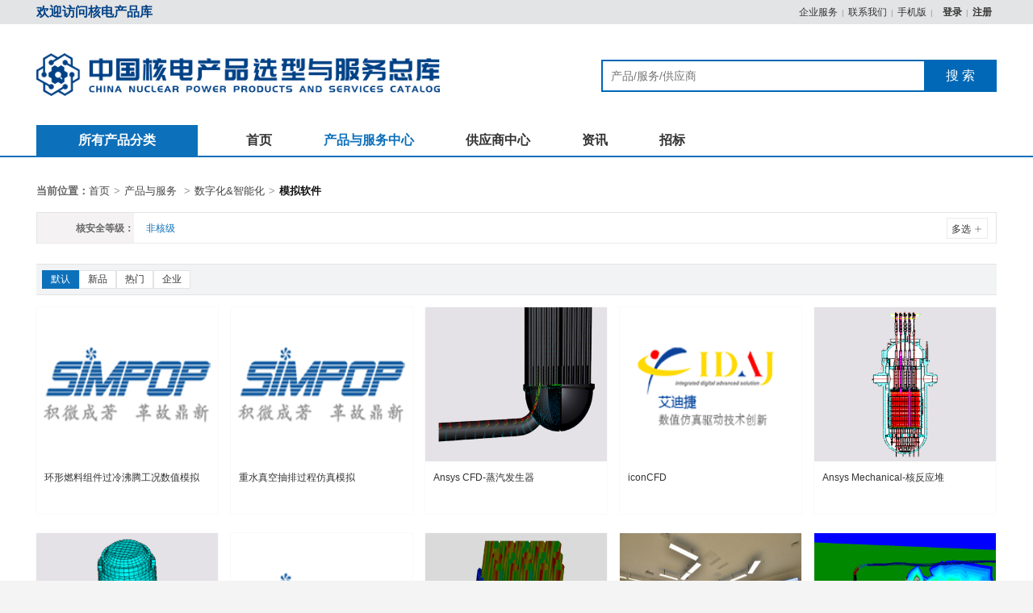

--- FILE ---
content_type: text/html; charset=utf-8
request_url: https://ps.cnnpn.cn/cat.html?cat=1000827
body_size: 25830
content:
<!DOCTYPE html>
<html>
<head>
	<title>模拟软件</title>
	<meta name="Generator" content="核电网" />
	<meta charset="utf-8" />
	<link rel="shortcut icon" href="" />
	<link rel="bookmark" href="" />
	<meta name="title" content="模拟软件" />
	<meta name="keywords" content="模拟软件" />
	<meta name="description" content="模拟软件" />
	<meta http-equiv="X-UA-Compatible" content="IE=Edge，chrome=1">
	<meta name="viewport" content="width=device-width, initial-scale=1, maximum-scale=1, user-scalable=0">
    <!--[if lt IE 9]>
      <script src="https://ps.cnnpn.cn/statics/images/goods/js/html5shiv.js"></script>
      <script src="https://ps.cnnpn.cn/statics/images/goods/js/respond.min.js"></script>
    <![endif]-->
    <link href="https://ps.cnnpn.cn/statics/images/goods/js/layui/css/layui.css" rel="stylesheet" type="text/css" />
	<link rel="stylesheet" href="https://ps.cnnpn.cn/statics/images/goods/css/reset.css">
	<link rel="stylesheet" href="https://ps.cnnpn.cn/statics/images/goods/css/css.css?v=1769098455" id="css">
	<link rel="stylesheet" href="https://ps.cnnpn.cn/statics/images/goods/css/iconfont.css">
	<link rel="stylesheet" href="https://ps.cnnpn.cn/statics/images/goods/css/response.css" id="response">
	<link rel="stylesheet" href="https://ps.cnnpn.cn/statics/js/jquery.tree/jquery.treeview.css" type="text/css" />
	<link href="https://ps.cnnpn.cn/statics/images/goods/js/jRange/jquery.range.css" rel="stylesheet" type="text/css" />
	<link rel="stylesheet" href="https://ps.cnnpn.cn/statics/images/goods/js/Swiper/swiper.min.css">
</head>
<body>
	<!-- s.header -->
	<header class="pc">
		<div class="mini-top">
			<div class="w">
				<span class="fl"><strong><span style="font-size:16px;"><a href="https://ps.cnnpn.cn/"><span style="color:#004186;">欢迎访问核电产品库</span></a></span></strong></span>
				<span class="fr">
					<a href="">企业服务</a>
					<em>|</em>
					<a href="">联系我们</a>
					<em>|</em>
					<a href="">手机版</a>
					<em>|</em>
					<div class="member-username" id="mini_login_top">
						<a href="">会员</a>
					</div>
				</span>
			</div>
		</div>
		<div class="header">
			<div class="w">
				<div style="display: flex; align-items: center; justify-content: space-between; width: 100%; height: 125px;">
					<a class="logo" href="https://ps.cnnpn.cn/"></a>
					<div class="search">
						<div class="form">
							<form method="get" action="https://ps.cnnpn.cn/cat.html">
								<input type="text" name="q" value="" autocomplete="off" placeholder="产品/服务/供应商">
								<input type="button" name="dosearch" class="dosearch" value="搜 索">
							</form>
							<ul class="search-su"></ul>
						</div>
						<div class="key">
							<br />
						</div>
					</div>
					<!-- <div class="ad ad_pos fixed" data-id="top_right_ad"></div> -->
				</div>
			</div>
		</div>
	</header>
	<!-- e.header -->

	<!-- s.header-mobile -->
	<div class="header-m">
		<div class="header-mobile">
			<a href="https://ps.cnnpn.cn/" class="logo"><img src="https://ps.cnnpn.cn/statics/images/goods/images/logo-m.png"></a>
			<a href="javascript:;" class="nav">
									<span>产品服务</span>
								<i class="iconfont icon-xia"></i>
			</a>
			<div class="flex-1"></div>
			<form method="get" action="https://ps.cnnpn.cn/cat.html">
				<input type="text" name="q" value="" placeholder="产品/服务/供应商">
				<i class="iconfont icon-search dosearch"></i>
			</form>
			<div id="mini_login_m">
				<a href="" class="m-login"><i class="iconfont icon-people"></i></a>
			</div>
			<ul>
				<li><a href="https://ps.cnnpn.cn/">首页</a></li>
				<li><a href="https://ps.cnnpn.cn/cat.html">产品与服务</a></li>
				<li><a href="https://ps.cnnpn.cn/company.html">供应商</a></li>
				<li><a href="https://www.cnnpn.cn/channel/1.html">资讯</a></li>
				<li><a href="https://www.cnnpn.cn/channel/10.html">招标</a></li>
				<!-- <li><a href="https://ps.cnnpn.cn/brand.html">品牌</a></li> -->
			</ul>
		</div>
	</div>
	<!-- e.header-mobile --><script src="https://ps.cnnpn.cn/statics/images/goods/js/jquery.min.js"></script>
<script src="https://ps.cnnpn.cn/statics/images/goods/js/jRange/jquery.range.js"></script>
	<!-- s.subnav -->
	<div class="subnav">
		<div class="w">
			<div class="all_cat" id="all_cat">
				<div class="aon">所有产品分类</div>
								<div class="category_sub" id="category">
					<ul id="category_tree"  class="filetree "><li id='1000172'><span class='folder' data-url='https://ps.cnnpn.cn/cat.html?cat=1000172' data-id=1000172 data-name=核岛主设备>核岛主设备</span><ul><li id='1000210'><span class='file'><a href='https://ps.cnnpn.cn/cat.html?cat=1000210'>反应堆堆芯</a></span></li><li id='1000211'><span class='file'><a href='https://ps.cnnpn.cn/cat.html?cat=1000211'>反应堆压力壳</a></span></li><li id='1000212'><span class='file'><a href='https://ps.cnnpn.cn/cat.html?cat=1000212'>堆内构件</a></span></li><li id='1000213'><span class='file'><a href='https://ps.cnnpn.cn/cat.html?cat=1000213'>控制棒驱动机构</a></span></li><li id='1000214'><span class='file'><a href='https://ps.cnnpn.cn/cat.html?cat=1000214'>蒸汽发生器</a></span></li><li id='1000215'><span class='file'><a href='https://ps.cnnpn.cn/cat.html?cat=1000215'>主泵</a></span></li><li id='1000216'><span class='file'><a href='https://ps.cnnpn.cn/cat.html?cat=1000216'>主管道</a></span></li><li id='1000217'><span class='file'><a href='https://ps.cnnpn.cn/cat.html?cat=1000217'>安注箱</a></span></li><li id='1000218'><span class='file'><a href='https://ps.cnnpn.cn/cat.html?cat=1000218'>硼注箱</a></span></li><li id='1000219'><span class='file'><a href='https://ps.cnnpn.cn/cat.html?cat=1000219'>稳压器</a></span></li><li id='1000220'><span class='file'><a href='https://ps.cnnpn.cn/cat.html?cat=1000220'>汽轮机</a></span></li><li id='1000221'><span class='file'><a href='https://ps.cnnpn.cn/cat.html?cat=1000221'>发电机</a></span></li><li id='1000222'><span class='file'><a href='https://ps.cnnpn.cn/cat.html?cat=1000222'>除氧器</a></span></li><li id='1000223'><span class='file'><a href='https://ps.cnnpn.cn/cat.html?cat=1000223'>凝汽器</a></span></li><li id='1000224'><span class='file'><a href='https://ps.cnnpn.cn/cat.html?cat=1000224'>汽水分离再热器</a></span></li><li id='1000225'><span class='file'><a href='https://ps.cnnpn.cn/cat.html?cat=1000225'>高低压加热器</a></span></li><li id='1000226'><span class='file'><a href='https://ps.cnnpn.cn/cat.html?cat=1000226'>主给水泵</a></span></li><li id='1000227'><span class='file'><a href='https://ps.cnnpn.cn/cat.html?cat=1000227'>燃料转运装置</a></span></li><li id='1000228'><span class='file'><a href='https://ps.cnnpn.cn/cat.html?cat=1000228'>凝结水泵</a></span></li><li id='1000229'><span class='file'><a href='https://ps.cnnpn.cn/cat.html?cat=1000229'>主变压器</a></span></li><li id='1000230'><span class='file'><a href='https://ps.cnnpn.cn/cat.html?cat=1000230'>循环水泵</a></span></li><li id='1000231'><span class='file'><a href='https://ps.cnnpn.cn/cat.html?cat=1000231'>配套设施</a></span></li></ul></li><li id='1000173'><span class='folder' data-url='https://ps.cnnpn.cn/cat.html?cat=1000173' data-id=1000173 data-name=泵&压缩机>泵&压缩机</span><ul><li id='1000232'><span class='file'><a href='https://ps.cnnpn.cn/cat.html?cat=1000232'>真空泵</a></span></li><li id='1000233'><span class='file'><a href='https://ps.cnnpn.cn/cat.html?cat=1000233'>潜水排污泵</a></span></li><li id='1000234'><span class='file'><a href='https://ps.cnnpn.cn/cat.html?cat=1000234'>离心泵</a></span></li><li id='1000235'><span class='file'><a href='https://ps.cnnpn.cn/cat.html?cat=1000235'>消防泵</a></span></li><li id='1000236'><span class='file'><a href='https://ps.cnnpn.cn/cat.html?cat=1000236'>渣浆泵</a></span></li><li id='1000237'><span class='file'><a href='https://ps.cnnpn.cn/cat.html?cat=1000237'>蒸汽喷射泵</a></span></li><li id='1000238'><span class='file'><a href='https://ps.cnnpn.cn/cat.html?cat=1000238'>长轴泵</a></span></li><li id='1000239'><span class='file'><a href='https://ps.cnnpn.cn/cat.html?cat=1000239'>水平中开泵</a></span></li><li id='1000240'><span class='file'><a href='https://ps.cnnpn.cn/cat.html?cat=1000240'>多级泵</a></span></li><li id='1000241'><span class='file'><a href='https://ps.cnnpn.cn/cat.html?cat=1000241'>屏蔽泵</a></span></li><li id='1000242'><span class='file'><a href='https://ps.cnnpn.cn/cat.html?cat=1000242'>石油化工泵</a></span></li><li id='1000243'><span class='file'><a href='https://ps.cnnpn.cn/cat.html?cat=1000243'>离心油泵</a></span></li><li id='1000244'><span class='file'><a href='https://ps.cnnpn.cn/cat.html?cat=1000244'>供水水泵</a></span></li><li id='1000245'><span class='file'><a href='https://ps.cnnpn.cn/cat.html?cat=1000245'>潜水泵</a></span></li><li id='1000246'><span class='file'><a href='https://ps.cnnpn.cn/cat.html?cat=1000246'>螺杆泵</a></span></li><li id='1000247'><span class='file'><a href='https://ps.cnnpn.cn/cat.html?cat=1000247'>隔膜泵</a></span></li><li id='1000248'><span class='file'><a href='https://ps.cnnpn.cn/cat.html?cat=1000248'>分子泵</a></span></li><li id='1000249'><span class='file'><a href='https://ps.cnnpn.cn/cat.html?cat=1000249'>离子泵</a></span></li><li id='1000250'><span class='file'><a href='https://ps.cnnpn.cn/cat.html?cat=1000250'>压缩机</a></span></li><li id='1000770'><span class='file'><a href='https://ps.cnnpn.cn/cat.html?cat=1000770'>试压泵</a></span></li><li id='1000772'><span class='file'><a href='https://ps.cnnpn.cn/cat.html?cat=1000772'>高压泵</a></span></li><li id='1000775'><span class='file'><a href='https://ps.cnnpn.cn/cat.html?cat=1000775'>循环泵</a></span></li><li id='1000783'><span class='file'><a href='https://ps.cnnpn.cn/cat.html?cat=1000783'>蠕动泵</a></span></li><li id='1000854'><span class='file'><a href='https://ps.cnnpn.cn/cat.html?cat=1000854'>轴流泵</a></span></li><li id='1000855'><span class='file'><a href='https://ps.cnnpn.cn/cat.html?cat=1000855'>自吸泵</a></span></li><li id='1000856'><span class='file'><a href='https://ps.cnnpn.cn/cat.html?cat=1000856'>混流泵</a></span></li><li id='1000857'><span class='file'><a href='https://ps.cnnpn.cn/cat.html?cat=1000857'>疏水泵</a></span></li><li id='1000869'><span class='file'><a href='https://ps.cnnpn.cn/cat.html?cat=1000869'>磁力泵</a></span></li><li id='1000883'><span class='file'><a href='https://ps.cnnpn.cn/cat.html?cat=1000883'>计量泵</a></span></li><li id='1000897'><span class='file'><a href='https://ps.cnnpn.cn/cat.html?cat=1000897'>安注泵</a></span></li><li id='1000922'><span class='file'><a href='https://ps.cnnpn.cn/cat.html?cat=1000922'>蜗壳泵</a></span></li><li id='1000937'><span class='file'><a href='https://ps.cnnpn.cn/cat.html?cat=1000937'>容积泵</a></span></li></ul></li><li id='1000174'><span class='folder' data-url='https://ps.cnnpn.cn/cat.html?cat=1000174' data-id=1000174 data-name=压力容器>压力容器</span><ul><li id='1000251'><span class='file'><a href='https://ps.cnnpn.cn/cat.html?cat=1000251'>安注箱</a></span></li><li id='1000252'><span class='file'><a href='https://ps.cnnpn.cn/cat.html?cat=1000252'>硼注箱</a></span></li><li id='1000253'><span class='file'><a href='https://ps.cnnpn.cn/cat.html?cat=1000253'>稳压器</a></span></li><li id='1000254'><span class='file'><a href='https://ps.cnnpn.cn/cat.html?cat=1000254'>蒸汽发生器</a></span></li><li id='1000255'><span class='file'><a href='https://ps.cnnpn.cn/cat.html?cat=1000255'>贮存容器</a></span></li><li id='1000256'><span class='file'><a href='https://ps.cnnpn.cn/cat.html?cat=1000256'>取样器</a></span></li><li id='1000257'><span class='file'><a href='https://ps.cnnpn.cn/cat.html?cat=1000257'>氢氧复合器</a></span></li><li id='1000258'><span class='file'><a href='https://ps.cnnpn.cn/cat.html?cat=1000258'>容积控制箱</a></span></li><li id='1000259'><span class='file'><a href='https://ps.cnnpn.cn/cat.html?cat=1000259'>冷却器</a></span></li><li id='1000260'><span class='file'><a href='https://ps.cnnpn.cn/cat.html?cat=1000260'>缓冲器</a></span></li><li id='1000261'><span class='file'><a href='https://ps.cnnpn.cn/cat.html?cat=1000261'>贮气罐</a></span></li><li id='1000262'><span class='file'><a href='https://ps.cnnpn.cn/cat.html?cat=1000262'>蒸发器</a></span></li><li id='1000263'><span class='file'><a href='https://ps.cnnpn.cn/cat.html?cat=1000263'>贮罐</a></span></li><li id='1000264'><span class='file'><a href='https://ps.cnnpn.cn/cat.html?cat=1000264'>反应器</a></span></li><li id='1000265'><span class='file'><a href='https://ps.cnnpn.cn/cat.html?cat=1000265'>反应釜</a></span></li><li id='1000266'><span class='file'><a href='https://ps.cnnpn.cn/cat.html?cat=1000266'>聚合釜</a></span></li><li id='1000267'><span class='file'><a href='https://ps.cnnpn.cn/cat.html?cat=1000267'>合成塔</a></span></li><li id='1000268'><span class='file'><a href='https://ps.cnnpn.cn/cat.html?cat=1000268'>变换炉</a></span></li><li id='1000269'><span class='file'><a href='https://ps.cnnpn.cn/cat.html?cat=1000269'>发生炉</a></span></li><li id='1000270'><span class='file'><a href='https://ps.cnnpn.cn/cat.html?cat=1000270'>热交换器</a></span></li><li id='1000271'><span class='file'><a href='https://ps.cnnpn.cn/cat.html?cat=1000271'>冷凝器</a></span></li><li id='1000272'><span class='file'><a href='https://ps.cnnpn.cn/cat.html?cat=1000272'>分离器</a></span></li><li id='1000273'><span class='file'><a href='https://ps.cnnpn.cn/cat.html?cat=1000273'>过滤器</a></span></li><li id='1000274'><span class='file'><a href='https://ps.cnnpn.cn/cat.html?cat=1000274'>集油器</a></span></li><li id='1000275'><span class='file'><a href='https://ps.cnnpn.cn/cat.html?cat=1000275'>吸收塔</a></span></li><li id='1000276'><span class='file'><a href='https://ps.cnnpn.cn/cat.html?cat=1000276'>铜洗塔</a></span></li><li id='1000277'><span class='file'><a href='https://ps.cnnpn.cn/cat.html?cat=1000277'>干燥塔</a></span></li><li id='1000278'><span class='file'><a href='https://ps.cnnpn.cn/cat.html?cat=1000278'>汽提塔</a></span></li><li id='1000279'><span class='file'><a href='https://ps.cnnpn.cn/cat.html?cat=1000279'>分汽缸</a></span></li><li id='1000280'><span class='file'><a href='https://ps.cnnpn.cn/cat.html?cat=1000280'>除氧器</a></span></li><li id='1000901'><span class='file'><a href='https://ps.cnnpn.cn/cat.html?cat=1000901'>提纯炉</a></span></li><li id='1000931'><span class='file'><a href='https://ps.cnnpn.cn/cat.html?cat=1000931'>扩容器</a></span></li></ul></li><li id='1000175'><span class='folder' data-url='https://ps.cnnpn.cn/cat.html?cat=1000175' data-id=1000175 data-name=阀门类>阀门类</span><ul><li id='1000281'><span class='file'><a href='https://ps.cnnpn.cn/cat.html?cat=1000281'>闸阀</a></span></li><li id='1000282'><span class='file'><a href='https://ps.cnnpn.cn/cat.html?cat=1000282'>蝶阀</a></span></li><li id='1000283'><span class='file'><a href='https://ps.cnnpn.cn/cat.html?cat=1000283'>球阀</a></span></li><li id='1000284'><span class='file'><a href='https://ps.cnnpn.cn/cat.html?cat=1000284'>截止阀</a></span></li><li id='1000285'><span class='file'><a href='https://ps.cnnpn.cn/cat.html?cat=1000285'>止回阀</a></span></li><li id='1000286'><span class='file'><a href='https://ps.cnnpn.cn/cat.html?cat=1000286'>疏水阀</a></span></li><li id='1000287'><span class='file'><a href='https://ps.cnnpn.cn/cat.html?cat=1000287'>减压阀</a></span></li><li id='1000288'><span class='file'><a href='https://ps.cnnpn.cn/cat.html?cat=1000288'>隔膜阀</a></span></li><li id='1000289'><span class='file'><a href='https://ps.cnnpn.cn/cat.html?cat=1000289'>安全阀</a></span></li><li id='1000290'><span class='file'><a href='https://ps.cnnpn.cn/cat.html?cat=1000290'>调节阀</a></span></li><li id='1000291'><span class='file'><a href='https://ps.cnnpn.cn/cat.html?cat=1000291'>呼吸阀</a></span></li><li id='1000292'><span class='file'><a href='https://ps.cnnpn.cn/cat.html?cat=1000292'>旋塞阀</a></span></li><li id='1000293'><span class='file'><a href='https://ps.cnnpn.cn/cat.html?cat=1000293'>排污阀</a></span></li><li id='1000294'><span class='file'><a href='https://ps.cnnpn.cn/cat.html?cat=1000294'>柱塞阀</a></span></li><li id='1000295'><span class='file'><a href='https://ps.cnnpn.cn/cat.html?cat=1000295'>排烟阀</a></span></li><li id='1000296'><span class='file'><a href='https://ps.cnnpn.cn/cat.html?cat=1000296'>防火阀</a></span></li><li id='1000297'><span class='file'><a href='https://ps.cnnpn.cn/cat.html?cat=1000297'>隔离阀</a></span></li><li id='1000298'><span class='file'><a href='https://ps.cnnpn.cn/cat.html?cat=1000298'>单向阀</a></span></li><li id='1000299'><span class='file'><a href='https://ps.cnnpn.cn/cat.html?cat=1000299'>节流阀</a></span></li><li id='1000300'><span class='file'><a href='https://ps.cnnpn.cn/cat.html?cat=1000300'>爆破阀</a></span></li><li id='1000301'><span class='file'><a href='https://ps.cnnpn.cn/cat.html?cat=1000301'>控制阀</a></span></li><li id='1000302'><span class='file'><a href='https://ps.cnnpn.cn/cat.html?cat=1000302'>执行机构</a></span></li><li id='1000303'><span class='file'><a href='https://ps.cnnpn.cn/cat.html?cat=1000303'>阀门配套</a></span></li><li id='1000801'><span class='file'><a href='https://ps.cnnpn.cn/cat.html?cat=1000801'>密封阀</a></span></li><li id='1000802'><span class='file'><a href='https://ps.cnnpn.cn/cat.html?cat=1000802'>歧管</a></span></li><li id='1000870'><span class='file'><a href='https://ps.cnnpn.cn/cat.html?cat=1000870'>针阀</a></span></li><li id='1000872'><span class='file'><a href='https://ps.cnnpn.cn/cat.html?cat=1000872'>三通阀</a></span></li><li id='1000873'><span class='file'><a href='https://ps.cnnpn.cn/cat.html?cat=1000873'>堵阀</a></span></li><li id='1000888'><span class='file'><a href='https://ps.cnnpn.cn/cat.html?cat=1000888'>凸轮挠曲阀</a></span></li><li id='1000895'><span class='file'><a href='https://ps.cnnpn.cn/cat.html?cat=1000895'>限位开关</a></span></li><li id='1000896'><span class='file'><a href='https://ps.cnnpn.cn/cat.html?cat=1000896'>定位器</a></span></li><li id='1000905'><span class='file'><a href='https://ps.cnnpn.cn/cat.html?cat=1000905'>衬氟阀门</a></span></li><li id='1000906'><span class='file'><a href='https://ps.cnnpn.cn/cat.html?cat=1000906'>切换阀</a></span></li><li id='1000907'><span class='file'><a href='https://ps.cnnpn.cn/cat.html?cat=1000907'>破坏阀</a></span></li><li id='1000911'><span class='file'><a href='https://ps.cnnpn.cn/cat.html?cat=1000911'>过滤阀</a></span></li><li id='1000916'><span class='file'><a href='https://ps.cnnpn.cn/cat.html?cat=1000916'>角阀</a></span></li><li id='1000917'><span class='file'><a href='https://ps.cnnpn.cn/cat.html?cat=1000917'>直通阀</a></span></li><li id='1000918'><span class='file'><a href='https://ps.cnnpn.cn/cat.html?cat=1000918'>真空阀</a></span></li><li id='1000919'><span class='file'><a href='https://ps.cnnpn.cn/cat.html?cat=1000919'>泄压阀</a></span></li><li id='1000920'><span class='file'><a href='https://ps.cnnpn.cn/cat.html?cat=1000920'>喷淋阀</a></span></li><li id='1000923'><span class='file'><a href='https://ps.cnnpn.cn/cat.html?cat=1000923'>排气阀</a></span></li><li id='1000924'><span class='file'><a href='https://ps.cnnpn.cn/cat.html?cat=1000924'>排泥阀</a></span></li><li id='1000925'><span class='file'><a href='https://ps.cnnpn.cn/cat.html?cat=1000925'>稳压阀</a></span></li><li id='1000926'><span class='file'><a href='https://ps.cnnpn.cn/cat.html?cat=1000926'>平衡阀</a></span></li><li id='1000938'><span class='file'><a href='https://ps.cnnpn.cn/cat.html?cat=1000938'>背压阀</a></span></li></ul></li><li id='1000176'><span class='folder' data-url='https://ps.cnnpn.cn/cat.html?cat=1000176' data-id=1000176 data-name=电气类>电气类</span><ul><li id='1000304'><span class='file'><a href='https://ps.cnnpn.cn/cat.html?cat=1000304'>变压器</a></span></li><li id='1000305'><span class='file'><a href='https://ps.cnnpn.cn/cat.html?cat=1000305'>电动机</a></span></li><li id='1000306'><span class='file'><a href='https://ps.cnnpn.cn/cat.html?cat=1000306'>变电站</a></span></li><li id='1000307'><span class='file'><a href='https://ps.cnnpn.cn/cat.html?cat=1000307'>电抗器</a></span></li><li id='1000308'><span class='file'><a href='https://ps.cnnpn.cn/cat.html?cat=1000308'>电缆</a></span></li><li id='1000309'><span class='file'><a href='https://ps.cnnpn.cn/cat.html?cat=1000309'>母线</a></span></li><li id='1000310'><span class='file'><a href='https://ps.cnnpn.cn/cat.html?cat=1000310'>母线槽</a></span></li><li id='1000311'><span class='file'><a href='https://ps.cnnpn.cn/cat.html?cat=1000311'>架空绞线</a></span></li><li id='1000312'><span class='file'><a href='https://ps.cnnpn.cn/cat.html?cat=1000312'>配电柜</a></span></li><li id='1000313'><span class='file'><a href='https://ps.cnnpn.cn/cat.html?cat=1000313'>不间断电源</a></span></li><li id='1000314'><span class='file'><a href='https://ps.cnnpn.cn/cat.html?cat=1000314'>开关设备</a></span></li><li id='1000315'><span class='file'><a href='https://ps.cnnpn.cn/cat.html?cat=1000315'>配电箱</a></span></li><li id='1000316'><span class='file'><a href='https://ps.cnnpn.cn/cat.html?cat=1000316'>断路器</a></span></li><li id='1000317'><span class='file'><a href='https://ps.cnnpn.cn/cat.html?cat=1000317'>开关柜</a></span></li><li id='1000318'><span class='file'><a href='https://ps.cnnpn.cn/cat.html?cat=1000318'>低压电器元件</a></span></li><li id='1000319'><span class='file'><a href='https://ps.cnnpn.cn/cat.html?cat=1000319'>逆变器</a></span></li><li id='1000320'><span class='file'><a href='https://ps.cnnpn.cn/cat.html?cat=1000320'>电气贯穿件</a></span></li><li id='1000321'><span class='file'><a href='https://ps.cnnpn.cn/cat.html?cat=1000321'>充电器</a></span></li><li id='1000322'><span class='file'><a href='https://ps.cnnpn.cn/cat.html?cat=1000322'>电源柜</a></span></li><li id='1000323'><span class='file'><a href='https://ps.cnnpn.cn/cat.html?cat=1000323'>环网柜</a></span></li><li id='1000324'><span class='file'><a href='https://ps.cnnpn.cn/cat.html?cat=1000324'>电容补偿柜</a></span></li><li id='1000325'><span class='file'><a href='https://ps.cnnpn.cn/cat.html?cat=1000325'>电源屏</a></span></li><li id='1000326'><span class='file'><a href='https://ps.cnnpn.cn/cat.html?cat=1000326'>电阻柜</a></span></li><li id='1000327'><span class='file'><a href='https://ps.cnnpn.cn/cat.html?cat=1000327'>交直流电机</a></span></li><li id='1000328'><span class='file'><a href='https://ps.cnnpn.cn/cat.html?cat=1000328'>动力柜</a></span></li><li id='1000329'><span class='file'><a href='https://ps.cnnpn.cn/cat.html?cat=1000329'>电缆桥架</a></span></li><li id='1000330'><span class='file'><a href='https://ps.cnnpn.cn/cat.html?cat=1000330'>动力箱</a></span></li><li id='1000331'><span class='file'><a href='https://ps.cnnpn.cn/cat.html?cat=1000331'>互感器</a></span></li><li id='1000332'><span class='file'><a href='https://ps.cnnpn.cn/cat.html?cat=1000332'>保护装置</a></span></li><li id='1000333'><span class='file'><a href='https://ps.cnnpn.cn/cat.html?cat=1000333'>圆线同心绞架空导线</a></span></li><li id='1000773'><span class='file'><a href='https://ps.cnnpn.cn/cat.html?cat=1000773'>接触器</a></span></li><li id='1000774'><span class='file'><a href='https://ps.cnnpn.cn/cat.html?cat=1000774'>组合电器</a></span></li><li id='1000824'><span class='file'><a href='https://ps.cnnpn.cn/cat.html?cat=1000824'>电子元器件</a></span></li><li id='1000826'><span class='file'><a href='https://ps.cnnpn.cn/cat.html?cat=1000826'>点火器</a></span></li><li id='1000834'><span class='file'><a href='https://ps.cnnpn.cn/cat.html?cat=1000834'>加、减速电机</a></span></li><li id='1000848'><span class='file'><a href='https://ps.cnnpn.cn/cat.html?cat=1000848'>继电器</a></span></li><li id='1000874'><span class='file'><a href='https://ps.cnnpn.cn/cat.html?cat=1000874'>连接器/接头/终端</a></span></li><li id='1000875'><span class='file'><a href='https://ps.cnnpn.cn/cat.html?cat=1000875'>电气绝缘</a></span></li><li id='1000876'><span class='file'><a href='https://ps.cnnpn.cn/cat.html?cat=1000876'>地线保护</a></span></li><li id='1000878'><span class='file'><a href='https://ps.cnnpn.cn/cat.html?cat=1000878'>标识</a></span></li><li id='1000879'><span class='file'><a href='https://ps.cnnpn.cn/cat.html?cat=1000879'>控制装置</a></span></li><li id='1000887'><span class='file'><a href='https://ps.cnnpn.cn/cat.html?cat=1000887'>接线箱、盒</a></span></li><li id='1000891'><span class='file'><a href='https://ps.cnnpn.cn/cat.html?cat=1000891'>电压放大器</a></span></li><li id='1000953'><span class='file'><a href='https://ps.cnnpn.cn/cat.html?cat=1000953'>变频器</a></span></li></ul></li><li id='1000177'><span class='folder' data-url='https://ps.cnnpn.cn/cat.html?cat=1000177' data-id=1000177 data-name=仪器仪表>仪器仪表</span><ul><li id='1000334'><span class='file'><a href='https://ps.cnnpn.cn/cat.html?cat=1000334'>热电阻</a></span></li><li id='1000335'><span class='file'><a href='https://ps.cnnpn.cn/cat.html?cat=1000335'>热电偶</a></span></li><li id='1000336'><span class='file'><a href='https://ps.cnnpn.cn/cat.html?cat=1000336'>测氡仪</a></span></li><li id='1000337'><span class='file'><a href='https://ps.cnnpn.cn/cat.html?cat=1000337'>测温定氧仪</a></span></li><li id='1000338'><span class='file'><a href='https://ps.cnnpn.cn/cat.html?cat=1000338'>流量计</a></span></li><li id='1000339'><span class='file'><a href='https://ps.cnnpn.cn/cat.html?cat=1000339'>超声水表</a></span></li><li id='1000340'><span class='file'><a href='https://ps.cnnpn.cn/cat.html?cat=1000340'>超声热量表</a></span></li><li id='1000341'><span class='file'><a href='https://ps.cnnpn.cn/cat.html?cat=1000341'>压力表</a></span></li><li id='1000342'><span class='file'><a href='https://ps.cnnpn.cn/cat.html?cat=1000342'>温度计</a></span></li><li id='1000343'><span class='file'><a href='https://ps.cnnpn.cn/cat.html?cat=1000343'>探伤仪</a></span></li><li id='1000344'><span class='file'><a href='https://ps.cnnpn.cn/cat.html?cat=1000344'>校验仪</a></span></li><li id='1000345'><span class='file'><a href='https://ps.cnnpn.cn/cat.html?cat=1000345'>湿度仪</a></span></li><li id='1000346'><span class='file'><a href='https://ps.cnnpn.cn/cat.html?cat=1000346'>液位计</a></span></li><li id='1000347'><span class='file'><a href='https://ps.cnnpn.cn/cat.html?cat=1000347'>分析仪</a></span></li><li id='1000348'><span class='file'><a href='https://ps.cnnpn.cn/cat.html?cat=1000348'>节流装置</a></span></li><li id='1000349'><span class='file'><a href='https://ps.cnnpn.cn/cat.html?cat=1000349'>监测仪</a></span></li><li id='1000350'><span class='file'><a href='https://ps.cnnpn.cn/cat.html?cat=1000350'>闪烁探测器</a></span></li><li id='1000351'><span class='file'><a href='https://ps.cnnpn.cn/cat.html?cat=1000351'>电力仪表</a></span></li><li id='1000352'><span class='file'><a href='https://ps.cnnpn.cn/cat.html?cat=1000352'>试验机</a></span></li><li id='1000353'><span class='file'><a href='https://ps.cnnpn.cn/cat.html?cat=1000353'>检测仪</a></span></li><li id='1000354'><span class='file'><a href='https://ps.cnnpn.cn/cat.html?cat=1000354'>试验设备</a></span></li><li id='1000355'><span class='file'><a href='https://ps.cnnpn.cn/cat.html?cat=1000355'>浮球开关</a></span></li><li id='1000356'><span class='file'><a href='https://ps.cnnpn.cn/cat.html?cat=1000356'>试验装置</a></span></li><li id='1000357'><span class='file'><a href='https://ps.cnnpn.cn/cat.html?cat=1000357'>三坐标测量机</a></span></li><li id='1000358'><span class='file'><a href='https://ps.cnnpn.cn/cat.html?cat=1000358'>识别仪</a></span></li><li id='1000359'><span class='file'><a href='https://ps.cnnpn.cn/cat.html?cat=1000359'>光谱仪</a></span></li><li id='1000360'><span class='file'><a href='https://ps.cnnpn.cn/cat.html?cat=1000360'>测量仪</a></span></li><li id='1000361'><span class='file'><a href='https://ps.cnnpn.cn/cat.html?cat=1000361'>污染仪</a></span></li><li id='1000362'><span class='file'><a href='https://ps.cnnpn.cn/cat.html?cat=1000362'>剂量仪</a></span></li><li id='1000363'><span class='file'><a href='https://ps.cnnpn.cn/cat.html?cat=1000363'>质谱计</a></span></li><li id='1000364'><span class='file'><a href='https://ps.cnnpn.cn/cat.html?cat=1000364'>色谱仪</a></span></li><li id='1000365'><span class='file'><a href='https://ps.cnnpn.cn/cat.html?cat=1000365'>变送器</a></span></li><li id='1000366'><span class='file'><a href='https://ps.cnnpn.cn/cat.html?cat=1000366'>试验箱</a></span></li><li id='1000788'><span class='file'><a href='https://ps.cnnpn.cn/cat.html?cat=1000788'>α谱仪</a></span></li><li id='1000792'><span class='file'><a href='https://ps.cnnpn.cn/cat.html?cat=1000792'>电解装置</a></span></li><li id='1000793'><span class='file'><a href='https://ps.cnnpn.cn/cat.html?cat=1000793'>蒸馏装置</a></span></li><li id='1000794'><span class='file'><a href='https://ps.cnnpn.cn/cat.html?cat=1000794'>采样器</a></span></li><li id='1000795'><span class='file'><a href='https://ps.cnnpn.cn/cat.html?cat=1000795'>分拣仪</a></span></li><li id='1000823'><span class='file'><a href='https://ps.cnnpn.cn/cat.html?cat=1000823'>扫描仪</a></span></li><li id='1000830'><span class='file'><a href='https://ps.cnnpn.cn/cat.html?cat=1000830'>数据读出器</a></span></li><li id='1000851'><span class='file'><a href='https://ps.cnnpn.cn/cat.html?cat=1000851'>物位计</a></span></li><li id='1000853'><span class='file'><a href='https://ps.cnnpn.cn/cat.html?cat=1000853'>热成像仪</a></span></li><li id='1000862'><span class='file'><a href='https://ps.cnnpn.cn/cat.html?cat=1000862'>记录仪</a></span></li><li id='1000884'><span class='file'><a href='https://ps.cnnpn.cn/cat.html?cat=1000884'>能谱仪</a></span></li><li id='1000890'><span class='file'><a href='https://ps.cnnpn.cn/cat.html?cat=1000890'>仪器仪表插件、组件</a></span></li><li id='1000912'><span class='file'><a href='https://ps.cnnpn.cn/cat.html?cat=1000912'>环境专用气体检测仪</a></span></li><li id='1000927'><span class='file'><a href='https://ps.cnnpn.cn/cat.html?cat=1000927'>现场安装固定式气体检测仪</a></span></li><li id='1000928'><span class='file'><a href='https://ps.cnnpn.cn/cat.html?cat=1000928'>移动便携式气体检测仪</a></span></li><li id='1000929'><span class='file'><a href='https://ps.cnnpn.cn/cat.html?cat=1000929'>预处理/报警控制主机</a></span></li></ul></li><li id='1000178'><span class='folder' data-url='https://ps.cnnpn.cn/cat.html?cat=1000178' data-id=1000178 data-name=数字化&智能化>数字化&智能化</span><ul><li id='1000367'><span class='file'><a href='https://ps.cnnpn.cn/cat.html?cat=1000367'>办公软件</a></span></li><li id='1000368'><span class='file'><a href='https://ps.cnnpn.cn/cat.html?cat=1000368'>系统软件</a></span></li><li id='1000369'><span class='file'><a href='https://ps.cnnpn.cn/cat.html?cat=1000369'>管理软件</a></span></li><li id='1000370'><span class='file'><a href='https://ps.cnnpn.cn/cat.html?cat=1000370'>设计软件</a></span></li><li id='1000371'><span class='file'><a href='https://ps.cnnpn.cn/cat.html?cat=1000371'>开发软件</a></span></li><li id='1000372'><span class='file'><a href='https://ps.cnnpn.cn/cat.html?cat=1000372'>数据软件</a></span></li><li id='1000373'><span class='file'><a href='https://ps.cnnpn.cn/cat.html?cat=1000373'>安全软件</a></span></li><li id='1000374'><span class='file'><a href='https://ps.cnnpn.cn/cat.html?cat=1000374'>监控软件</a></span></li><li id='1000375'><span class='file'><a href='https://ps.cnnpn.cn/cat.html?cat=1000375'>数据中心软件</a></span></li><li id='1000376'><span class='file'><a href='https://ps.cnnpn.cn/cat.html?cat=1000376'>仿真系统</a></span></li><li id='1000377'><span class='file'><a href='https://ps.cnnpn.cn/cat.html?cat=1000377'>工业监控软件</a></span></li><li id='1000378'><span class='file'><a href='https://ps.cnnpn.cn/cat.html?cat=1000378'>档案管理系统</a></span></li><li id='1000379'><span class='file'><a href='https://ps.cnnpn.cn/cat.html?cat=1000379'>防病毒软件</a></span></li><li id='1000380'><span class='file'><a href='https://ps.cnnpn.cn/cat.html?cat=1000380'>专业工程设计软件</a></span></li><li id='1000381'><span class='file'><a href='https://ps.cnnpn.cn/cat.html?cat=1000381'>数据资源管理平台</a></span></li><li id='1000382'><span class='file'><a href='https://ps.cnnpn.cn/cat.html?cat=1000382'>保密综合管理平台</a></span></li><li id='1000383'><span class='file'><a href='https://ps.cnnpn.cn/cat.html?cat=1000383'>综合视频监控系统</a></span></li><li id='1000384'><span class='file'><a href='https://ps.cnnpn.cn/cat.html?cat=1000384'>计算机信息系统安全产品</a></span></li><li id='1000784'><span class='file'><a href='https://ps.cnnpn.cn/cat.html?cat=1000784'>分析软件</a></span></li><li id='1000827'><span class='file'><a href='https://ps.cnnpn.cn/cat.html?cat=1000827'>模拟软件</a></span></li><li id='1000844'><span class='file'><a href='https://ps.cnnpn.cn/cat.html?cat=1000844'>专业计算机系统</a></span></li></ul></li><li id='1000179'><span class='folder' data-url='https://ps.cnnpn.cn/cat.html?cat=1000179' data-id=1000179 data-name=电子&通信>电子&通信</span><ul><li id='1000385'><span class='file'><a href='https://ps.cnnpn.cn/cat.html?cat=1000385'>摄像机</a></span></li><li id='1000386'><span class='file'><a href='https://ps.cnnpn.cn/cat.html?cat=1000386'>射频发生器</a></span></li><li id='1000387'><span class='file'><a href='https://ps.cnnpn.cn/cat.html?cat=1000387'>自动电话系统</a></span></li><li id='1000388'><span class='file'><a href='https://ps.cnnpn.cn/cat.html?cat=1000388'>声力电话系统</a></span></li><li id='1000389'><span class='file'><a href='https://ps.cnnpn.cn/cat.html?cat=1000389'>公共广播系统</a></span></li><li id='1000390'><span class='file'><a href='https://ps.cnnpn.cn/cat.html?cat=1000390'>通用紧急报警系统</a></span></li><li id='1000391'><span class='file'><a href='https://ps.cnnpn.cn/cat.html?cat=1000391'>射频固态放大器</a></span></li><li id='1000392'><span class='file'><a href='https://ps.cnnpn.cn/cat.html?cat=1000392'>大功率波导功分器</a></span></li><li id='1000393'><span class='file'><a href='https://ps.cnnpn.cn/cat.html?cat=1000393'>声光呼叫器</a></span></li><li id='1000394'><span class='file'><a href='https://ps.cnnpn.cn/cat.html?cat=1000394'>通讯设备</a></span></li><li id='1000395'><span class='file'><a href='https://ps.cnnpn.cn/cat.html?cat=1000395'>对讲机</a></span></li><li id='1000396'><span class='file'><a href='https://ps.cnnpn.cn/cat.html?cat=1000396'>门禁读卡器</a></span></li><li id='1000397'><span class='file'><a href='https://ps.cnnpn.cn/cat.html?cat=1000397'>卫星通信</a></span></li><li id='1000398'><span class='file'><a href='https://ps.cnnpn.cn/cat.html?cat=1000398'>录像机</a></span></li><li id='1000842'><span class='file'><a href='https://ps.cnnpn.cn/cat.html?cat=1000842'>门禁控制系统</a></span></li><li id='1000886'><span class='file'><a href='https://ps.cnnpn.cn/cat.html?cat=1000886'>音频处理</a></span></li><li id='1000946'><span class='file'><a href='https://ps.cnnpn.cn/cat.html?cat=1000946'>光缆/网线</a></span></li></ul></li><li id='1000180'><span class='folder' data-url='https://ps.cnnpn.cn/cat.html?cat=1000180' data-id=1000180 data-name=智能制造>智能制造</span><ul><li id='1000399'><span class='file'><a href='https://ps.cnnpn.cn/cat.html?cat=1000399'>电力巡检机器人</a></span></li><li id='1000400'><span class='file'><a href='https://ps.cnnpn.cn/cat.html?cat=1000400'>核环境下机器人</a></span></li><li id='1000401'><span class='file'><a href='https://ps.cnnpn.cn/cat.html?cat=1000401'>管道检测机器人</a></span></li><li id='1000402'><span class='file'><a href='https://ps.cnnpn.cn/cat.html?cat=1000402'>退役三废处理机器人</a></span></li><li id='1000403'><span class='file'><a href='https://ps.cnnpn.cn/cat.html?cat=1000403'>核探测装置及应急机器人</a></span></li><li id='1000404'><span class='file'><a href='https://ps.cnnpn.cn/cat.html?cat=1000404'>3D打印</a></span></li><li id='1000771'><span class='file'><a href='https://ps.cnnpn.cn/cat.html?cat=1000771'>焊接机器人</a></span></li><li id='1000799'><span class='file'><a href='https://ps.cnnpn.cn/cat.html?cat=1000799'>智能设备</a></span></li><li id='1000828'><span class='file'><a href='https://ps.cnnpn.cn/cat.html?cat=1000828'>工业机器人</a></span></li><li id='1000910'><span class='file'><a href='https://ps.cnnpn.cn/cat.html?cat=1000910'>清洁机器人</a></span></li></ul></li><li id='1000181'><span class='folder' data-url='https://ps.cnnpn.cn/cat.html?cat=1000181' data-id=1000181 data-name=通风&冷却>通风&冷却</span><ul><li id='1000405'><span class='file'><a href='https://ps.cnnpn.cn/cat.html?cat=1000405'>通风机</a></span></li><li id='1000406'><span class='file'><a href='https://ps.cnnpn.cn/cat.html?cat=1000406'>冷却塔</a></span></li><li id='1000407'><span class='file'><a href='https://ps.cnnpn.cn/cat.html?cat=1000407'>通风器</a></span></li><li id='1000408'><span class='file'><a href='https://ps.cnnpn.cn/cat.html?cat=1000408'>热泵热水机</a></span></li><li id='1000409'><span class='file'><a href='https://ps.cnnpn.cn/cat.html?cat=1000409'>水源热泵</a></span></li><li id='1000410'><span class='file'><a href='https://ps.cnnpn.cn/cat.html?cat=1000410'>风机盘管</a></span></li><li id='1000411'><span class='file'><a href='https://ps.cnnpn.cn/cat.html?cat=1000411'>净化装置</a></span></li><li id='1000412'><span class='file'><a href='https://ps.cnnpn.cn/cat.html?cat=1000412'>除湿机</a></span></li><li id='1000413'><span class='file'><a href='https://ps.cnnpn.cn/cat.html?cat=1000413'>百叶风口</a></span></li><li id='1000414'><span class='file'><a href='https://ps.cnnpn.cn/cat.html?cat=1000414'>制冷机</a></span></li><li id='1000415'><span class='file'><a href='https://ps.cnnpn.cn/cat.html?cat=1000415'>空调</a></span></li><li id='1000416'><span class='file'><a href='https://ps.cnnpn.cn/cat.html?cat=1000416'>百叶窗</a></span></li><li id='1000417'><span class='file'><a href='https://ps.cnnpn.cn/cat.html?cat=1000417'>离心风机</a></span></li><li id='1000418'><span class='file'><a href='https://ps.cnnpn.cn/cat.html?cat=1000418'>空气调节设备</a></span></li><li id='1000419'><span class='file'><a href='https://ps.cnnpn.cn/cat.html?cat=1000419'>鼓风机</a></span></li><li id='1000420'><span class='file'><a href='https://ps.cnnpn.cn/cat.html?cat=1000420'>液化设备</a></span></li><li id='1000421'><span class='file'><a href='https://ps.cnnpn.cn/cat.html?cat=1000421'>冷却风机</a></span></li><li id='1000422'><span class='file'><a href='https://ps.cnnpn.cn/cat.html?cat=1000422'>轴流风机</a></span></li><li id='1000423'><span class='file'><a href='https://ps.cnnpn.cn/cat.html?cat=1000423'>压缩机</a></span></li><li id='1000803'><span class='file'><a href='https://ps.cnnpn.cn/cat.html?cat=1000803'>旋涡风机</a></span></li><li id='1000825'><span class='file'><a href='https://ps.cnnpn.cn/cat.html?cat=1000825'>恒温器</a></span></li><li id='1000835'><span class='file'><a href='https://ps.cnnpn.cn/cat.html?cat=1000835'>空气源热泵</a></span></li><li id='1000836'><span class='file'><a href='https://ps.cnnpn.cn/cat.html?cat=1000836'>引风机</a></span></li><li id='1000837'><span class='file'><a href='https://ps.cnnpn.cn/cat.html?cat=1000837'>排烟风机</a></span></li><li id='1000940'><span class='file'><a href='https://ps.cnnpn.cn/cat.html?cat=1000940'>加湿器</a></span></li></ul></li><li id='1000182'><span class='folder' data-url='https://ps.cnnpn.cn/cat.html?cat=1000182' data-id=1000182 data-name=换热加热>换热加热</span><ul><li id='1000424'><span class='file'><a href='https://ps.cnnpn.cn/cat.html?cat=1000424'>散热器</a></span></li><li id='1000425'><span class='file'><a href='https://ps.cnnpn.cn/cat.html?cat=1000425'>换热器</a></span></li><li id='1000426'><span class='file'><a href='https://ps.cnnpn.cn/cat.html?cat=1000426'>热交换器</a></span></li><li id='1000427'><span class='file'><a href='https://ps.cnnpn.cn/cat.html?cat=1000427'>换热组件</a></span></li><li id='1000428'><span class='file'><a href='https://ps.cnnpn.cn/cat.html?cat=1000428'>换热管</a></span></li><li id='1000429'><span class='file'><a href='https://ps.cnnpn.cn/cat.html?cat=1000429'>换热板</a></span></li><li id='1000430'><span class='file'><a href='https://ps.cnnpn.cn/cat.html?cat=1000430'>真空感应炉</a></span></li><li id='1000431'><span class='file'><a href='https://ps.cnnpn.cn/cat.html?cat=1000431'>电阻炉</a></span></li><li id='1000432'><span class='file'><a href='https://ps.cnnpn.cn/cat.html?cat=1000432'>真空炉</a></span></li><li id='1000433'><span class='file'><a href='https://ps.cnnpn.cn/cat.html?cat=1000433'>加热炉</a></span></li><li id='1000434'><span class='file'><a href='https://ps.cnnpn.cn/cat.html?cat=1000434'>焚烧炉</a></span></li><li id='1000435'><span class='file'><a href='https://ps.cnnpn.cn/cat.html?cat=1000435'>热处理炉</a></span></li><li id='1000436'><span class='file'><a href='https://ps.cnnpn.cn/cat.html?cat=1000436'>电弧炉</a></span></li><li id='1000437'><span class='file'><a href='https://ps.cnnpn.cn/cat.html?cat=1000437'>矿热炉</a></span></li><li id='1000438'><span class='file'><a href='https://ps.cnnpn.cn/cat.html?cat=1000438'>感应熔炼炉</a></span></li><li id='1000439'><span class='file'><a href='https://ps.cnnpn.cn/cat.html?cat=1000439'>电炉</a></span></li><li id='1000440'><span class='file'><a href='https://ps.cnnpn.cn/cat.html?cat=1000440'>焙烧炉</a></span></li><li id='1000441'><span class='file'><a href='https://ps.cnnpn.cn/cat.html?cat=1000441'>有机热载体炉</a></span></li><li id='1000442'><span class='file'><a href='https://ps.cnnpn.cn/cat.html?cat=1000442'>感应透热炉</a></span></li><li id='1000443'><span class='file'><a href='https://ps.cnnpn.cn/cat.html?cat=1000443'>加热器</a></span></li><li id='1000444'><span class='file'><a href='https://ps.cnnpn.cn/cat.html?cat=1000444'>冷凝器</a></span></li><li id='1000445'><span class='file'><a href='https://ps.cnnpn.cn/cat.html?cat=1000445'>锅炉</a></span></li><li id='1000850'><span class='file'><a href='https://ps.cnnpn.cn/cat.html?cat=1000850'>伴热系统</a></span></li><li id='1000956'><span class='file'><a href='https://ps.cnnpn.cn/cat.html?cat=1000956'>减温器</a></span></li><li id='1000957'><span class='file'><a href='https://ps.cnnpn.cn/cat.html?cat=1000957'>精炼炉</a></span></li></ul></li><li id='1000183'><span class='folder' data-url='https://ps.cnnpn.cn/cat.html?cat=1000183' data-id=1000183 data-name=过滤&分离>过滤&分离</span><ul><li id='1000446'><span class='file'><a href='https://ps.cnnpn.cn/cat.html?cat=1000446'>除氧水系统用过滤器</a></span></li><li id='1000447'><span class='file'><a href='https://ps.cnnpn.cn/cat.html?cat=1000447'>不锈钢过滤式除尘器</a></span></li><li id='1000448'><span class='file'><a href='https://ps.cnnpn.cn/cat.html?cat=1000448'>安全壳过滤排放系统</a></span></li><li id='1000449'><span class='file'><a href='https://ps.cnnpn.cn/cat.html?cat=1000449'>过滤器用滤芯、滤袋、原件</a></span></li><li id='1000450'><span class='file'><a href='https://ps.cnnpn.cn/cat.html?cat=1000450'>循环水二次过滤装置</a></span></li><li id='1000451'><span class='file'><a href='https://ps.cnnpn.cn/cat.html?cat=1000451'>芯式、袋式、篮式过滤器</a></span></li><li id='1000452'><span class='file'><a href='https://ps.cnnpn.cn/cat.html?cat=1000452'>工业用水自动反冲洗过滤器</a></span></li><li id='1000453'><span class='file'><a href='https://ps.cnnpn.cn/cat.html?cat=1000453'>含油污水快速过滤器</a></span></li><li id='1000454'><span class='file'><a href='https://ps.cnnpn.cn/cat.html?cat=1000454'>空气过滤器</a></span></li><li id='1000455'><span class='file'><a href='https://ps.cnnpn.cn/cat.html?cat=1000455'>固液分离设备</a></span></li><li id='1000456'><span class='file'><a href='https://ps.cnnpn.cn/cat.html?cat=1000456'>含油污水真空分离净化机</a></span></li><li id='1000457'><span class='file'><a href='https://ps.cnnpn.cn/cat.html?cat=1000457'>GOS系列高精度油水分离器</a></span></li><li id='1000458'><span class='file'><a href='https://ps.cnnpn.cn/cat.html?cat=1000458'>碎球分离装置</a></span></li><li id='1000459'><span class='file'><a href='https://ps.cnnpn.cn/cat.html?cat=1000459'>给水处理</a></span></li><li id='1000460'><span class='file'><a href='https://ps.cnnpn.cn/cat.html?cat=1000460'>除尘系统</a></span></li><li id='1000461'><span class='file'><a href='https://ps.cnnpn.cn/cat.html?cat=1000461'>除盐水设备</a></span></li><li id='1000796'><span class='file'><a href='https://ps.cnnpn.cn/cat.html?cat=1000796'>海水淡化装置</a></span></li><li id='1000797'><span class='file'><a href='https://ps.cnnpn.cn/cat.html?cat=1000797'>气体过滤</a></span></li><li id='1000798'><span class='file'><a href='https://ps.cnnpn.cn/cat.html?cat=1000798'>工业反渗透纯水系统</a></span></li><li id='1000812'><span class='file'><a href='https://ps.cnnpn.cn/cat.html?cat=1000812'>滤纸/滤盒</a></span></li><li id='1000861'><span class='file'><a href='https://ps.cnnpn.cn/cat.html?cat=1000861'>滤油机</a></span></li><li id='1000898'><span class='file'><a href='https://ps.cnnpn.cn/cat.html?cat=1000898'>除雾器</a></span></li><li id='1000908'><span class='file'><a href='https://ps.cnnpn.cn/cat.html?cat=1000908'>滤网/格栅</a></span></li></ul></li><li id='1000184'><span class='folder' data-url='https://ps.cnnpn.cn/cat.html?cat=1000184' data-id=1000184 data-name=润滑类>润滑类</span><ul><li id='1000462'><span class='file'><a href='https://ps.cnnpn.cn/cat.html?cat=1000462'>润滑脂</a></span></li><li id='1000463'><span class='file'><a href='https://ps.cnnpn.cn/cat.html?cat=1000463'>润滑油</a></span></li><li id='1000464'><span class='file'><a href='https://ps.cnnpn.cn/cat.html?cat=1000464'>润滑剂</a></span></li><li id='1000465'><span class='file'><a href='https://ps.cnnpn.cn/cat.html?cat=1000465'>添加剂</a></span></li><li id='1000466'><span class='file'><a href='https://ps.cnnpn.cn/cat.html?cat=1000466'>液压油</a></span></li><li id='1000467'><span class='file'><a href='https://ps.cnnpn.cn/cat.html?cat=1000467'>工业齿轮油</a></span></li><li id='1000468'><span class='file'><a href='https://ps.cnnpn.cn/cat.html?cat=1000468'>汽轮机油</a></span></li><li id='1000469'><span class='file'><a href='https://ps.cnnpn.cn/cat.html?cat=1000469'>冷冻机油</a></span></li><li id='1000470'><span class='file'><a href='https://ps.cnnpn.cn/cat.html?cat=1000470'>压缩机油</a></span></li><li id='1000471'><span class='file'><a href='https://ps.cnnpn.cn/cat.html?cat=1000471'>变压器油</a></span></li><li id='1000472'><span class='file'><a href='https://ps.cnnpn.cn/cat.html?cat=1000472'>真空泵油</a></span></li><li id='1000473'><span class='file'><a href='https://ps.cnnpn.cn/cat.html?cat=1000473'>导热油</a></span></li><li id='1000474'><span class='file'><a href='https://ps.cnnpn.cn/cat.html?cat=1000474'>集中智能润滑控制设备</a></span></li><li id='1000475'><span class='file'><a href='https://ps.cnnpn.cn/cat.html?cat=1000475'>系统油</a></span></li></ul></li><li id='1000185'><span class='folder' data-url='https://ps.cnnpn.cn/cat.html?cat=1000185' data-id=1000185 data-name=消防类>消防类</span><ul><li id='1000476'><span class='file'><a href='https://ps.cnnpn.cn/cat.html?cat=1000476'>消防车</a></span></li><li id='1000477'><span class='file'><a href='https://ps.cnnpn.cn/cat.html?cat=1000477'>灭火器</a></span></li><li id='1000478'><span class='file'><a href='https://ps.cnnpn.cn/cat.html?cat=1000478'>烟感器</a></span></li><li id='1000479'><span class='file'><a href='https://ps.cnnpn.cn/cat.html?cat=1000479'>感温线缆</a></span></li><li id='1000480'><span class='file'><a href='https://ps.cnnpn.cn/cat.html?cat=1000480'>防火材料</a></span></li><li id='1000481'><span class='file'><a href='https://ps.cnnpn.cn/cat.html?cat=1000481'>自动喷水灭火系统</a></span></li><li id='1000482'><span class='file'><a href='https://ps.cnnpn.cn/cat.html?cat=1000482'>防火门/窗</a></span></li><li id='1000483'><span class='file'><a href='https://ps.cnnpn.cn/cat.html?cat=1000483'>联动输出装置</a></span></li><li id='1000484'><span class='file'><a href='https://ps.cnnpn.cn/cat.html?cat=1000484'>火灾探测器</a></span></li><li id='1000485'><span class='file'><a href='https://ps.cnnpn.cn/cat.html?cat=1000485'>消防栓</a></span></li><li id='1000486'><span class='file'><a href='https://ps.cnnpn.cn/cat.html?cat=1000486'>喷淋喷嘴</a></span></li><li id='1000843'><span class='file'><a href='https://ps.cnnpn.cn/cat.html?cat=1000843'>火灾报警控制系统</a></span></li></ul></li><li id='1000186'><span class='folder' data-url='https://ps.cnnpn.cn/cat.html?cat=1000186' data-id=1000186 data-name=照明类>照明类</span><ul><li id='1000487'><span class='file'><a href='https://ps.cnnpn.cn/cat.html?cat=1000487'>防爆灯</a></span></li><li id='1000488'><span class='file'><a href='https://ps.cnnpn.cn/cat.html?cat=1000488'>LED灯</a></span></li><li id='1000489'><span class='file'><a href='https://ps.cnnpn.cn/cat.html?cat=1000489'>荧光灯</a></span></li><li id='1000490'><span class='file'><a href='https://ps.cnnpn.cn/cat.html?cat=1000490'>信号指示灯</a></span></li><li id='1000491'><span class='file'><a href='https://ps.cnnpn.cn/cat.html?cat=1000491'>应急灯</a></span></li><li id='1000492'><span class='file'><a href='https://ps.cnnpn.cn/cat.html?cat=1000492'>日光灯</a></span></li><li id='1000493'><span class='file'><a href='https://ps.cnnpn.cn/cat.html?cat=1000493'>泛光灯</a></span></li><li id='1000494'><span class='file'><a href='https://ps.cnnpn.cn/cat.html?cat=1000494'>金卤灯</a></span></li><li id='1000495'><span class='file'><a href='https://ps.cnnpn.cn/cat.html?cat=1000495'>顶灯</a></span></li><li id='1000496'><span class='file'><a href='https://ps.cnnpn.cn/cat.html?cat=1000496'>手电筒</a></span></li><li id='1000497'><span class='file'><a href='https://ps.cnnpn.cn/cat.html?cat=1000497'>水下照明</a></span></li><li id='1000885'><span class='file'><a href='https://ps.cnnpn.cn/cat.html?cat=1000885'>核用灯</a></span></li></ul></li><li id='1000187'><span class='folder' data-url='https://ps.cnnpn.cn/cat.html?cat=1000187' data-id=1000187 data-name=防腐&保温>防腐&保温</span><ul><li id='1000498'><span class='file'><a href='https://ps.cnnpn.cn/cat.html?cat=1000498'>防腐涂料</a></span></li><li id='1000499'><span class='file'><a href='https://ps.cnnpn.cn/cat.html?cat=1000499'>防火涂料</a></span></li><li id='1000500'><span class='file'><a href='https://ps.cnnpn.cn/cat.html?cat=1000500'>工程施工</a></span></li><li id='1000501'><span class='file'><a href='https://ps.cnnpn.cn/cat.html?cat=1000501'>设备包裹</a></span></li><li id='1000502'><span class='file'><a href='https://ps.cnnpn.cn/cat.html?cat=1000502'>油漆</a></span></li><li id='1000503'><span class='file'><a href='https://ps.cnnpn.cn/cat.html?cat=1000503'>清漆</a></span></li><li id='1000504'><span class='file'><a href='https://ps.cnnpn.cn/cat.html?cat=1000504'>涂装工程</a></span></li><li id='1000505'><span class='file'><a href='https://ps.cnnpn.cn/cat.html?cat=1000505'>保温套</a></span></li><li id='1000506'><span class='file'><a href='https://ps.cnnpn.cn/cat.html?cat=1000506'>保温仓</a></span></li><li id='1000507'><span class='file'><a href='https://ps.cnnpn.cn/cat.html?cat=1000507'>保温层</a></span></li><li id='1000508'><span class='file'><a href='https://ps.cnnpn.cn/cat.html?cat=1000508'>保温材料</a></span></li><li id='1000509'><span class='file'><a href='https://ps.cnnpn.cn/cat.html?cat=1000509'>保温壳</a></span></li><li id='1000510'><span class='file'><a href='https://ps.cnnpn.cn/cat.html?cat=1000510'>保温衣</a></span></li><li id='1000511'><span class='file'><a href='https://ps.cnnpn.cn/cat.html?cat=1000511'>保温管</a></span></li><li id='1000877'><span class='file'><a href='https://ps.cnnpn.cn/cat.html?cat=1000877'>绝缘涂料</a></span></li><li id='1000903'><span class='file'><a href='https://ps.cnnpn.cn/cat.html?cat=1000903'>防水\防潮用品</a></span></li><li id='1000904'><span class='file'><a href='https://ps.cnnpn.cn/cat.html?cat=1000904'>防锈用品</a></span></li><li id='1000914'><span class='file'><a href='https://ps.cnnpn.cn/cat.html?cat=1000914'>耐高温/低温材料</a></span></li><li id='1000936'><span class='file'><a href='https://ps.cnnpn.cn/cat.html?cat=1000936'>防辐射涂料</a></span></li></ul></li><li id='1000188'><span class='folder' data-url='https://ps.cnnpn.cn/cat.html?cat=1000188' data-id=1000188 data-name=材料类>材料类</span><ul><li id='1000512'><span class='file'><a href='https://ps.cnnpn.cn/cat.html?cat=1000512'>核燃料</a></span></li><li id='1000513'><span class='file'><a href='https://ps.cnnpn.cn/cat.html?cat=1000513'>金属材料</a></span></li><li id='1000514'><span class='file'><a href='https://ps.cnnpn.cn/cat.html?cat=1000514'>铝合金</a></span></li><li id='1000515'><span class='file'><a href='https://ps.cnnpn.cn/cat.html?cat=1000515'>钼制品、钨制品、钼合金制品</a></span></li><li id='1000516'><span class='file'><a href='https://ps.cnnpn.cn/cat.html?cat=1000516'>难熔金属制品、低熔点合金制品</a></span></li><li id='1000517'><span class='file'><a href='https://ps.cnnpn.cn/cat.html?cat=1000517'>粉末高温合金制品</a></span></li><li id='1000518'><span class='file'><a href='https://ps.cnnpn.cn/cat.html?cat=1000518'>锆、铪合金</a></span></li><li id='1000519'><span class='file'><a href='https://ps.cnnpn.cn/cat.html?cat=1000519'>银铟镉合金棒、铪材</a></span></li><li id='1000520'><span class='file'><a href='https://ps.cnnpn.cn/cat.html?cat=1000520'>钛及钛合金</a></span></li><li id='1000521'><span class='file'><a href='https://ps.cnnpn.cn/cat.html?cat=1000521'>钨合金</a></span></li><li id='1000522'><span class='file'><a href='https://ps.cnnpn.cn/cat.html?cat=1000522'>镍基合金</a></span></li><li id='1000523'><span class='file'><a href='https://ps.cnnpn.cn/cat.html?cat=1000523'>耐蚀耐磨合金</a></span></li><li id='1000524'><span class='file'><a href='https://ps.cnnpn.cn/cat.html?cat=1000524'>稀土金属</a></span></li><li id='1000525'><span class='file'><a href='https://ps.cnnpn.cn/cat.html?cat=1000525'>反应堆材料</a></span></li><li id='1000526'><span class='file'><a href='https://ps.cnnpn.cn/cat.html?cat=1000526'>中子吸收材料</a></span></li><li id='1000804'><span class='file'><a href='https://ps.cnnpn.cn/cat.html?cat=1000804'>电阻合金</a></span></li><li id='1000805'><span class='file'><a href='https://ps.cnnpn.cn/cat.html?cat=1000805'>膨胀合金</a></span></li><li id='1000806'><span class='file'><a href='https://ps.cnnpn.cn/cat.html?cat=1000806'>弹性合金</a></span></li><li id='1000807'><span class='file'><a href='https://ps.cnnpn.cn/cat.html?cat=1000807'>永磁和金</a></span></li><li id='1000808'><span class='file'><a href='https://ps.cnnpn.cn/cat.html?cat=1000808'>软磁合金</a></span></li><li id='1000889'><span class='file'><a href='https://ps.cnnpn.cn/cat.html?cat=1000889'>放射性及同位素</a></span></li><li id='1000892'><span class='file'><a href='https://ps.cnnpn.cn/cat.html?cat=1000892'>屏蔽材料</a></span></li><li id='1000900'><span class='file'><a href='https://ps.cnnpn.cn/cat.html?cat=1000900'>熵合金</a></span></li><li id='1000902'><span class='file'><a href='https://ps.cnnpn.cn/cat.html?cat=1000902'>吸音、隔音</a></span></li><li id='1000944'><span class='file'><a href='https://ps.cnnpn.cn/cat.html?cat=1000944'>吸附材料</a></span></li></ul></li><li id='1000189'><span class='folder' data-url='https://ps.cnnpn.cn/cat.html?cat=1000189' data-id=1000189 data-name=化学品>化学品</span><ul><li id='1000527'><span class='file'><a href='https://ps.cnnpn.cn/cat.html?cat=1000527'>探伤剂</a></span></li><li id='1000528'><span class='file'><a href='https://ps.cnnpn.cn/cat.html?cat=1000528'>增强剂</a></span></li><li id='1000529'><span class='file'><a href='https://ps.cnnpn.cn/cat.html?cat=1000529'>防水剂</a></span></li><li id='1000530'><span class='file'><a href='https://ps.cnnpn.cn/cat.html?cat=1000530'>外加剂</a></span></li><li id='1000531'><span class='file'><a href='https://ps.cnnpn.cn/cat.html?cat=1000531'>切削液</a></span></li><li id='1000532'><span class='file'><a href='https://ps.cnnpn.cn/cat.html?cat=1000532'>稳定剂</a></span></li><li id='1000533'><span class='file'><a href='https://ps.cnnpn.cn/cat.html?cat=1000533'>灌浆料</a></span></li><li id='1000534'><span class='file'><a href='https://ps.cnnpn.cn/cat.html?cat=1000534'>膨胀剂</a></span></li><li id='1000535'><span class='file'><a href='https://ps.cnnpn.cn/cat.html?cat=1000535'>减水剂</a></span></li><li id='1000536'><span class='file'><a href='https://ps.cnnpn.cn/cat.html?cat=1000536'>水处理剂</a></span></li><li id='1000537'><span class='file'><a href='https://ps.cnnpn.cn/cat.html?cat=1000537'>调节剂</a></span></li><li id='1000538'><span class='file'><a href='https://ps.cnnpn.cn/cat.html?cat=1000538'>消泡剂</a></span></li><li id='1000539'><span class='file'><a href='https://ps.cnnpn.cn/cat.html?cat=1000539'>防冻剂</a></span></li><li id='1000540'><span class='file'><a href='https://ps.cnnpn.cn/cat.html?cat=1000540'>核级硼酸</a></span></li><li id='1000541'><span class='file'><a href='https://ps.cnnpn.cn/cat.html?cat=1000541'>化学其他试剂</a></span></li><li id='1000542'><span class='file'><a href='https://ps.cnnpn.cn/cat.html?cat=1000542'>塑料制品</a></span></li><li id='1000543'><span class='file'><a href='https://ps.cnnpn.cn/cat.html?cat=1000543'>无水氟化氢</a></span></li><li id='1000544'><span class='file'><a href='https://ps.cnnpn.cn/cat.html?cat=1000544'>化学试剂</a></span></li></ul></li><li id='1000190'><span class='folder' data-url='https://ps.cnnpn.cn/cat.html?cat=1000190' data-id=1000190 data-name=锻件>锻件</span><ul><li id='1000545'><span class='file'><a href='https://ps.cnnpn.cn/cat.html?cat=1000545'>自由锻件</a></span></li><li id='1000546'><span class='file'><a href='https://ps.cnnpn.cn/cat.html?cat=1000546'>环轧锻件</a></span></li><li id='1000547'><span class='file'><a href='https://ps.cnnpn.cn/cat.html?cat=1000547'>模锻件</a></span></li><li id='1000548'><span class='file'><a href='https://ps.cnnpn.cn/cat.html?cat=1000548'>等温锻件</a></span></li><li id='1000549'><span class='file'><a href='https://ps.cnnpn.cn/cat.html?cat=1000549'>精密模锻件</a></span></li><li id='1000550'><span class='file'><a href='https://ps.cnnpn.cn/cat.html?cat=1000550'>合金模锻件</a></span></li><li id='1000551'><span class='file'><a href='https://ps.cnnpn.cn/cat.html?cat=1000551'>锻钢阀体</a></span></li><li id='1000552'><span class='file'><a href='https://ps.cnnpn.cn/cat.html?cat=1000552'>锻制法兰</a></span></li><li id='1000553'><span class='file'><a href='https://ps.cnnpn.cn/cat.html?cat=1000553'>锻制管件</a></span></li><li id='1000554'><span class='file'><a href='https://ps.cnnpn.cn/cat.html?cat=1000554'>铸钢件</a></span></li><li id='1000555'><span class='file'><a href='https://ps.cnnpn.cn/cat.html?cat=1000555'>容器类锻件</a></span></li><li id='1000556'><span class='file'><a href='https://ps.cnnpn.cn/cat.html?cat=1000556'>非标产品</a></span></li><li id='1000557'><span class='file'><a href='https://ps.cnnpn.cn/cat.html?cat=1000557'>支承类锻件</a></span></li><li id='1000915'><span class='file'><a href='https://ps.cnnpn.cn/cat.html?cat=1000915'>连接锻件</a></span></li><li id='1000921'><span class='file'><a href='https://ps.cnnpn.cn/cat.html?cat=1000921'>补偿器锻件</a></span></li></ul></li><li id='1000191'><span class='folder' data-url='https://ps.cnnpn.cn/cat.html?cat=1000191' data-id=1000191 data-name=管材>管材</span><ul><li id='1000558'><span class='file'><a href='https://ps.cnnpn.cn/cat.html?cat=1000558'>不锈钢管</a></span></li><li id='1000559'><span class='file'><a href='https://ps.cnnpn.cn/cat.html?cat=1000559'>合金管</a></span></li><li id='1000560'><span class='file'><a href='https://ps.cnnpn.cn/cat.html?cat=1000560'>软管</a></span></li><li id='1000561'><span class='file'><a href='https://ps.cnnpn.cn/cat.html?cat=1000561'>文丘里管</a></span></li><li id='1000562'><span class='file'><a href='https://ps.cnnpn.cn/cat.html?cat=1000562'>复合管</a></span></li><li id='1000563'><span class='file'><a href='https://ps.cnnpn.cn/cat.html?cat=1000563'>玻璃钢管道</a></span></li><li id='1000564'><span class='file'><a href='https://ps.cnnpn.cn/cat.html?cat=1000564'>压力管道</a></span></li><li id='1000565'><span class='file'><a href='https://ps.cnnpn.cn/cat.html?cat=1000565'>聚丙烯管材</a></span></li><li id='1000566'><span class='file'><a href='https://ps.cnnpn.cn/cat.html?cat=1000566'>弯头</a></span></li><li id='1000567'><span class='file'><a href='https://ps.cnnpn.cn/cat.html?cat=1000567'>三通</a></span></li><li id='1000568'><span class='file'><a href='https://ps.cnnpn.cn/cat.html?cat=1000568'>异径管</a></span></li><li id='1000569'><span class='file'><a href='https://ps.cnnpn.cn/cat.html?cat=1000569'>波纹管</a></span></li><li id='1000570'><span class='file'><a href='https://ps.cnnpn.cn/cat.html?cat=1000570'>螺纹管</a></span></li><li id='1000571'><span class='file'><a href='https://ps.cnnpn.cn/cat.html?cat=1000571'>U型管</a></span></li><li id='1000572'><span class='file'><a href='https://ps.cnnpn.cn/cat.html?cat=1000572'>补偿器</a></span></li><li id='1000573'><span class='file'><a href='https://ps.cnnpn.cn/cat.html?cat=1000573'>核级管配件</a></span></li><li id='1000574'><span class='file'><a href='https://ps.cnnpn.cn/cat.html?cat=1000574'>无缝管件</a></span></li><li id='1000575'><span class='file'><a href='https://ps.cnnpn.cn/cat.html?cat=1000575'>有缝管件</a></span></li><li id='1000576'><span class='file'><a href='https://ps.cnnpn.cn/cat.html?cat=1000576'>钢管</a></span></li><li id='1000577'><span class='file'><a href='https://ps.cnnpn.cn/cat.html?cat=1000577'>膨胀节</a></span></li><li id='1000578'><span class='file'><a href='https://ps.cnnpn.cn/cat.html?cat=1000578'>铸铁管</a></span></li><li id='1000579'><span class='file'><a href='https://ps.cnnpn.cn/cat.html?cat=1000579'>机械贯穿件</a></span></li><li id='1000849'><span class='file'><a href='https://ps.cnnpn.cn/cat.html?cat=1000849'>套管</a></span></li><li id='1000939'><span class='file'><a href='https://ps.cnnpn.cn/cat.html?cat=1000939'>镀锌管</a></span></li><li id='1000951'><span class='file'><a href='https://ps.cnnpn.cn/cat.html?cat=1000951'>聚乙烯管材</a></span></li></ul></li><li id='1000192'><span class='folder' data-url='https://ps.cnnpn.cn/cat.html?cat=1000192' data-id=1000192 data-name=密封>密封</span><ul><li id='1000580'><span class='file'><a href='https://ps.cnnpn.cn/cat.html?cat=1000580'>橡胶密封制品</a></span></li><li id='1000581'><span class='file'><a href='https://ps.cnnpn.cn/cat.html?cat=1000581'>密封元件</a></span></li><li id='1000582'><span class='file'><a href='https://ps.cnnpn.cn/cat.html?cat=1000582'>机械密封</a></span></li><li id='1000583'><span class='file'><a href='https://ps.cnnpn.cn/cat.html?cat=1000583'>密封填料</a></span></li><li id='1000584'><span class='file'><a href='https://ps.cnnpn.cn/cat.html?cat=1000584'>密封圈</a></span></li><li id='1000585'><span class='file'><a href='https://ps.cnnpn.cn/cat.html?cat=1000585'>石墨密封垫片</a></span></li><li id='1000586'><span class='file'><a href='https://ps.cnnpn.cn/cat.html?cat=1000586'>石墨填料</a></span></li><li id='1000587'><span class='file'><a href='https://ps.cnnpn.cn/cat.html?cat=1000587'>密封环</a></span></li><li id='1000588'><span class='file'><a href='https://ps.cnnpn.cn/cat.html?cat=1000588'>密封胶</a></span></li><li id='1000589'><span class='file'><a href='https://ps.cnnpn.cn/cat.html?cat=1000589'>密封套</a></span></li><li id='1000590'><span class='file'><a href='https://ps.cnnpn.cn/cat.html?cat=1000590'>液压件</a></span></li><li id='1000591'><span class='file'><a href='https://ps.cnnpn.cn/cat.html?cat=1000591'>金属结构连接件</a></span></li><li id='1000592'><span class='file'><a href='https://ps.cnnpn.cn/cat.html?cat=1000592'>螺纹连接件</a></span></li><li id='1000593'><span class='file'><a href='https://ps.cnnpn.cn/cat.html?cat=1000593'>C型环</a></span></li><li id='1000594'><span class='file'><a href='https://ps.cnnpn.cn/cat.html?cat=1000594'>螺栓拉伸机</a></span></li><li id='1000595'><span class='file'><a href='https://ps.cnnpn.cn/cat.html?cat=1000595'>平垫圈</a></span></li><li id='1000863'><span class='file'><a href='https://ps.cnnpn.cn/cat.html?cat=1000863'>密封材料</a></span></li><li id='1000932'><span class='file'><a href='https://ps.cnnpn.cn/cat.html?cat=1000932'>密封垫</a></span></li></ul></li><li id='1000193'><span class='folder' data-url='https://ps.cnnpn.cn/cat.html?cat=1000193' data-id=1000193 data-name=工程材料>工程材料</span><ul><li id='1000596'><span class='file'><a href='https://ps.cnnpn.cn/cat.html?cat=1000596'>木材</a></span></li><li id='1000597'><span class='file'><a href='https://ps.cnnpn.cn/cat.html?cat=1000597'>水泥</a></span></li><li id='1000598'><span class='file'><a href='https://ps.cnnpn.cn/cat.html?cat=1000598'>石材</a></span></li><li id='1000599'><span class='file'><a href='https://ps.cnnpn.cn/cat.html?cat=1000599'>复合材料</a></span></li><li id='1000600'><span class='file'><a href='https://ps.cnnpn.cn/cat.html?cat=1000600'>玻璃</a></span></li><li id='1000601'><span class='file'><a href='https://ps.cnnpn.cn/cat.html?cat=1000601'>管材</a></span></li><li id='1000602'><span class='file'><a href='https://ps.cnnpn.cn/cat.html?cat=1000602'>钢筋</a></span></li><li id='1000603'><span class='file'><a href='https://ps.cnnpn.cn/cat.html?cat=1000603'>钢材</a></span></li><li id='1000604'><span class='file'><a href='https://ps.cnnpn.cn/cat.html?cat=1000604'>混凝土</a></span></li><li id='1000605'><span class='file'><a href='https://ps.cnnpn.cn/cat.html?cat=1000605'>砌块</a></span></li><li id='1000606'><span class='file'><a href='https://ps.cnnpn.cn/cat.html?cat=1000606'>粉体材料</a></span></li><li id='1000607'><span class='file'><a href='https://ps.cnnpn.cn/cat.html?cat=1000607'>焊接材料</a></span></li><li id='1000608'><span class='file'><a href='https://ps.cnnpn.cn/cat.html?cat=1000608'>铁</a></span></li><li id='1000858'><span class='file'><a href='https://ps.cnnpn.cn/cat.html?cat=1000858'>绝缘材料</a></span></li></ul></li><li id='1000194'><span class='folder' data-url='https://ps.cnnpn.cn/cat.html?cat=1000194' data-id=1000194 data-name=传动类>传动类</span><ul><li id='1000609'><span class='file'><a href='https://ps.cnnpn.cn/cat.html?cat=1000609'>齿轮</a></span></li><li id='1000610'><span class='file'><a href='https://ps.cnnpn.cn/cat.html?cat=1000610'>轴承</a></span></li><li id='1000611'><span class='file'><a href='https://ps.cnnpn.cn/cat.html?cat=1000611'>传动器</a></span></li><li id='1000612'><span class='file'><a href='https://ps.cnnpn.cn/cat.html?cat=1000612'>减速机</a></span></li><li id='1000613'><span class='file'><a href='https://ps.cnnpn.cn/cat.html?cat=1000613'>输送设备</a></span></li><li id='1000614'><span class='file'><a href='https://ps.cnnpn.cn/cat.html?cat=1000614'>液力综合传动装置</a></span></li><li id='1000833'><span class='file'><a href='https://ps.cnnpn.cn/cat.html?cat=1000833'>气动综合</a></span></li></ul></li><li id='1000195'><span class='folder' data-url='https://ps.cnnpn.cn/cat.html?cat=1000195' data-id=1000195 data-name=干燥类>干燥类</span><ul><li id='1000615'><span class='file'><a href='https://ps.cnnpn.cn/cat.html?cat=1000615'>高效吸附式压缩空气干燥器</a></span></li><li id='1000616'><span class='file'><a href='https://ps.cnnpn.cn/cat.html?cat=1000616'>干燥焙烧炉</a></span></li><li id='1000617'><span class='file'><a href='https://ps.cnnpn.cn/cat.html?cat=1000617'>吸附式氢气干燥器</a></span></li><li id='1000859'><span class='file'><a href='https://ps.cnnpn.cn/cat.html?cat=1000859'>热风干燥机</a></span></li><li id='1000952'><span class='file'><a href='https://ps.cnnpn.cn/cat.html?cat=1000952'>烘干设备</a></span></li></ul></li><li id='1000196'><span class='folder' data-url='https://ps.cnnpn.cn/cat.html?cat=1000196' data-id=1000196 data-name=辐射类>辐射类</span><ul><li id='1000618'><span class='file'><a href='https://ps.cnnpn.cn/cat.html?cat=1000618'>防辐射铅制品</a></span></li><li id='1000619'><span class='file'><a href='https://ps.cnnpn.cn/cat.html?cat=1000619'>环境辐射检测仪</a></span></li><li id='1000620'><span class='file'><a href='https://ps.cnnpn.cn/cat.html?cat=1000620'>中子探测器</a></span></li><li id='1000621'><span class='file'><a href='https://ps.cnnpn.cn/cat.html?cat=1000621'>个人剂量计</a></span></li><li id='1000622'><span class='file'><a href='https://ps.cnnpn.cn/cat.html?cat=1000622'>报警仪</a></span></li><li id='1000623'><span class='file'><a href='https://ps.cnnpn.cn/cat.html?cat=1000623'>监测仪，氡及其子体</a></span></li><li id='1000624'><span class='file'><a href='https://ps.cnnpn.cn/cat.html?cat=1000624'>氚测量仪，放射性气溶胶</a></span></li><li id='1000625'><span class='file'><a href='https://ps.cnnpn.cn/cat.html?cat=1000625'>放射性碘</a></span></li><li id='1000626'><span class='file'><a href='https://ps.cnnpn.cn/cat.html?cat=1000626'>惰性气体连续监测仪</a></span></li><li id='1000627'><span class='file'><a href='https://ps.cnnpn.cn/cat.html?cat=1000627'>计数器</a></span></li><li id='1000628'><span class='file'><a href='https://ps.cnnpn.cn/cat.html?cat=1000628'>氚测量仪</a></span></li><li id='1000785'><span class='file'><a href='https://ps.cnnpn.cn/cat.html?cat=1000785'>光子探测器</a></span></li><li id='1000787'><span class='file'><a href='https://ps.cnnpn.cn/cat.html?cat=1000787'>探测器</a></span></li><li id='1000933'><span class='file'><a href='https://ps.cnnpn.cn/cat.html?cat=1000933'>冷却炉/退火炉</a></span></li><li id='1000941'><span class='file'><a href='https://ps.cnnpn.cn/cat.html?cat=1000941'>辐照装置</a></span></li></ul></li><li id='1000197'><span class='folder' data-url='https://ps.cnnpn.cn/cat.html?cat=1000197' data-id=1000197 data-name=净化&清洗>净化&清洗</span><ul><li id='1000629'><span class='file'><a href='https://ps.cnnpn.cn/cat.html?cat=1000629'>胶球清洗装置</a></span></li><li id='1000630'><span class='file'><a href='https://ps.cnnpn.cn/cat.html?cat=1000630'>超声波清洗机</a></span></li><li id='1000631'><span class='file'><a href='https://ps.cnnpn.cn/cat.html?cat=1000631'>全自动滤元清洗机</a></span></li><li id='1000632'><span class='file'><a href='https://ps.cnnpn.cn/cat.html?cat=1000632'>凝汽器胶球清洗装置</a></span></li><li id='1000633'><span class='file'><a href='https://ps.cnnpn.cn/cat.html?cat=1000633'>化学清洗</a></span></li><li id='1000634'><span class='file'><a href='https://ps.cnnpn.cn/cat.html?cat=1000634'>其他清洗服务及承包</a></span></li><li id='1000635'><span class='file'><a href='https://ps.cnnpn.cn/cat.html?cat=1000635'>水下海生物清理</a></span></li><li id='1000769'><span class='file'><a href='https://ps.cnnpn.cn/cat.html?cat=1000769'>高压清洗</a></span></li><li id='1000860'><span class='file'><a href='https://ps.cnnpn.cn/cat.html?cat=1000860'>净化装置</a></span></li><li id='1000934'><span class='file'><a href='https://ps.cnnpn.cn/cat.html?cat=1000934'>清洁装置</a></span></li><li id='1000959'><span class='file'><a href='https://ps.cnnpn.cn/cat.html?cat=1000959'>激光清洗</a></span></li></ul></li><li id='1000198'><span class='folder' data-url='https://ps.cnnpn.cn/cat.html?cat=1000198' data-id=1000198 data-name=安全&应急>安全&应急</span><ul><li id='1000636'><span class='file'><a href='https://ps.cnnpn.cn/cat.html?cat=1000636'>应急发电</a></span></li><li id='1000637'><span class='file'><a href='https://ps.cnnpn.cn/cat.html?cat=1000637'>不间断电源</a></span></li><li id='1000638'><span class='file'><a href='https://ps.cnnpn.cn/cat.html?cat=1000638'>电源车</a></span></li><li id='1000639'><span class='file'><a href='https://ps.cnnpn.cn/cat.html?cat=1000639'>应急指挥系统</a></span></li><li id='1000640'><span class='file'><a href='https://ps.cnnpn.cn/cat.html?cat=1000640'>灭火装置</a></span></li><li id='1000641'><span class='file'><a href='https://ps.cnnpn.cn/cat.html?cat=1000641'>个人消防装置</a></span></li><li id='1000642'><span class='file'><a href='https://ps.cnnpn.cn/cat.html?cat=1000642'>特种消防装备</a></span></li><li id='1000643'><span class='file'><a href='https://ps.cnnpn.cn/cat.html?cat=1000643'>消防灭火装备</a></span></li><li id='1000644'><span class='file'><a href='https://ps.cnnpn.cn/cat.html?cat=1000644'>抢救救援装备</a></span></li><li id='1000645'><span class='file'><a href='https://ps.cnnpn.cn/cat.html?cat=1000645'>辐射防护</a></span></li><li id='1000646'><span class='file'><a href='https://ps.cnnpn.cn/cat.html?cat=1000646'>应急电源</a></span></li><li id='1000647'><span class='file'><a href='https://ps.cnnpn.cn/cat.html?cat=1000647'>安防系统</a></span></li><li id='1000648'><span class='file'><a href='https://ps.cnnpn.cn/cat.html?cat=1000648'>应急机器人</a></span></li><li id='1000649'><span class='file'><a href='https://ps.cnnpn.cn/cat.html?cat=1000649'>抗震</a></span></li><li id='1000650'><span class='file'><a href='https://ps.cnnpn.cn/cat.html?cat=1000650'>电池</a></span></li><li id='1000651'><span class='file'><a href='https://ps.cnnpn.cn/cat.html?cat=1000651'>电源</a></span></li><li id='1000652'><span class='file'><a href='https://ps.cnnpn.cn/cat.html?cat=1000652'>人防工程</a></span></li><li id='1000653'><span class='file'><a href='https://ps.cnnpn.cn/cat.html?cat=1000653'>应急柴油机</a></span></li><li id='1000822'><span class='file'><a href='https://ps.cnnpn.cn/cat.html?cat=1000822'>防盗设备</a></span></li><li id='1000846'><span class='file'><a href='https://ps.cnnpn.cn/cat.html?cat=1000846'>应急照明</a></span></li><li id='1000847'><span class='file'><a href='https://ps.cnnpn.cn/cat.html?cat=1000847'>应急通信</a></span></li><li id='1000867'><span class='file'><a href='https://ps.cnnpn.cn/cat.html?cat=1000867'>移动气源</a></span></li><li id='1000893'><span class='file'><a href='https://ps.cnnpn.cn/cat.html?cat=1000893'>应急监测</a></span></li><li id='1000935'><span class='file'><a href='https://ps.cnnpn.cn/cat.html?cat=1000935'>应急维修</a></span></li><li id='1000942'><span class='file'><a href='https://ps.cnnpn.cn/cat.html?cat=1000942'>核应急</a></span></li><li id='1000943'><span class='file'><a href='https://ps.cnnpn.cn/cat.html?cat=1000943'>应急供水</a></span></li><li id='1000947'><span class='file'><a href='https://ps.cnnpn.cn/cat.html?cat=1000947'>防洪设施</a></span></li></ul></li><li id='1000199'><span class='folder' data-url='https://ps.cnnpn.cn/cat.html?cat=1000199' data-id=1000199 data-name=检验&试验>检验&试验</span><ul><li id='1000654'><span class='file'><a href='https://ps.cnnpn.cn/cat.html?cat=1000654'>实验室玻璃器具</a></span></li><li id='1000655'><span class='file'><a href='https://ps.cnnpn.cn/cat.html?cat=1000655'>实验电炉</a></span></li><li id='1000656'><span class='file'><a href='https://ps.cnnpn.cn/cat.html?cat=1000656'>实验室用冷水机</a></span></li><li id='1000657'><span class='file'><a href='https://ps.cnnpn.cn/cat.html?cat=1000657'>管道检测机</a></span></li><li id='1000658'><span class='file'><a href='https://ps.cnnpn.cn/cat.html?cat=1000658'>超声探伤仪</a></span></li><li id='1000659'><span class='file'><a href='https://ps.cnnpn.cn/cat.html?cat=1000659'>碲锌镉探测器</a></span></li><li id='1000660'><span class='file'><a href='https://ps.cnnpn.cn/cat.html?cat=1000660'>手套箱</a></span></li><li id='1000661'><span class='file'><a href='https://ps.cnnpn.cn/cat.html?cat=1000661'>液压阀门试验台</a></span></li><li id='1000768'><span class='file'><a href='https://ps.cnnpn.cn/cat.html?cat=1000768'>压力测试</a></span></li><li id='1000790'><span class='file'><a href='https://ps.cnnpn.cn/cat.html?cat=1000790'>实验设备</a></span></li><li id='1000813'><span class='file'><a href='https://ps.cnnpn.cn/cat.html?cat=1000813'>实验器具</a></span></li><li id='1000955'><span class='file'><a href='https://ps.cnnpn.cn/cat.html?cat=1000955'>检验装置</a></span></li><li id='1000958'><span class='file'><a href='https://ps.cnnpn.cn/cat.html?cat=1000958'>测试装置</a></span></li></ul></li><li id='1000200'><span class='folder' data-url='https://ps.cnnpn.cn/cat.html?cat=1000200' data-id=1000200 data-name=核环保>核环保</span><ul><li id='1000662'><span class='file'><a href='https://ps.cnnpn.cn/cat.html?cat=1000662'>核设施退役</a></span></li><li id='1000663'><span class='file'><a href='https://ps.cnnpn.cn/cat.html?cat=1000663'>放射性废物治理</a></span></li><li id='1000664'><span class='file'><a href='https://ps.cnnpn.cn/cat.html?cat=1000664'>在役核设施及相关辅助设施调试、运行、检修和维护</a></span></li><li id='1000665'><span class='file'><a href='https://ps.cnnpn.cn/cat.html?cat=1000665'>辐射防护现场服务</a></span></li><li id='1000666'><span class='file'><a href='https://ps.cnnpn.cn/cat.html?cat=1000666'>乏燃料贮存</a></span></li><li id='1000667'><span class='file'><a href='https://ps.cnnpn.cn/cat.html?cat=1000667'>核清洁服务</a></span></li><li id='1000668'><span class='file'><a href='https://ps.cnnpn.cn/cat.html?cat=1000668'>放射性废物运输</a></span></li><li id='1000669'><span class='file'><a href='https://ps.cnnpn.cn/cat.html?cat=1000669'>中低放废液处理设备</a></span></li><li id='1000670'><span class='file'><a href='https://ps.cnnpn.cn/cat.html?cat=1000670'>消声器</a></span></li><li id='1000671'><span class='file'><a href='https://ps.cnnpn.cn/cat.html?cat=1000671'>水处理</a></span></li><li id='1000839'><span class='file'><a href='https://ps.cnnpn.cn/cat.html?cat=1000839'>老化及寿命管理</a></span></li></ul></li><li id='1000201'><span class='folder' data-url='https://ps.cnnpn.cn/cat.html?cat=1000201' data-id=1000201 data-name=仓储&运输>仓储&运输</span><ul><li id='1000672'><span class='file'><a href='https://ps.cnnpn.cn/cat.html?cat=1000672'>仓储服务</a></span></li><li id='1000673'><span class='file'><a href='https://ps.cnnpn.cn/cat.html?cat=1000673'>国际货运代理</a></span></li><li id='1000674'><span class='file'><a href='https://ps.cnnpn.cn/cat.html?cat=1000674'>核电设备及工程物项仓储管理</a></span></li><li id='1000675'><span class='file'><a href='https://ps.cnnpn.cn/cat.html?cat=1000675'>海上运输</a></span></li><li id='1000676'><span class='file'><a href='https://ps.cnnpn.cn/cat.html?cat=1000676'>大型物件运输</a></span></li><li id='1000677'><span class='file'><a href='https://ps.cnnpn.cn/cat.html?cat=1000677'>道路普通货物运输</a></span></li><li id='1000678'><span class='file'><a href='https://ps.cnnpn.cn/cat.html?cat=1000678'>中国民用航空货运代理</a></span></li><li id='1000945'><span class='file'><a href='https://ps.cnnpn.cn/cat.html?cat=1000945'>核电设备及工程物项运输</a></span></li><li id='1000949'><span class='file'><a href='https://ps.cnnpn.cn/cat.html?cat=1000949'>危险物品运输</a></span></li><li id='1000950'><span class='file'><a href='https://ps.cnnpn.cn/cat.html?cat=1000950'>商务运输/车辆维护</a></span></li></ul></li><li id='1000202'><span class='folder' data-url='https://ps.cnnpn.cn/cat.html?cat=1000202' data-id=1000202 data-name=机加工>机加工</span><ul><li id='1000679'><span class='file'><a href='https://ps.cnnpn.cn/cat.html?cat=1000679'>机床</a></span></li><li id='1000680'><span class='file'><a href='https://ps.cnnpn.cn/cat.html?cat=1000680'>车床</a></span></li><li id='1000681'><span class='file'><a href='https://ps.cnnpn.cn/cat.html?cat=1000681'>胀接机</a></span></li><li id='1000682'><span class='file'><a href='https://ps.cnnpn.cn/cat.html?cat=1000682'>摩擦焊机</a></span></li><li id='1000683'><span class='file'><a href='https://ps.cnnpn.cn/cat.html?cat=1000683'>管子切割机</a></span></li><li id='1000684'><span class='file'><a href='https://ps.cnnpn.cn/cat.html?cat=1000684'>焊接设备</a></span></li><li id='1000685'><span class='file'><a href='https://ps.cnnpn.cn/cat.html?cat=1000685'>铸造机</a></span></li><li id='1000686'><span class='file'><a href='https://ps.cnnpn.cn/cat.html?cat=1000686'>轨道式焊接设备</a></span></li><li id='1000687'><span class='file'><a href='https://ps.cnnpn.cn/cat.html?cat=1000687'>切割机</a></span></li><li id='1000688'><span class='file'><a href='https://ps.cnnpn.cn/cat.html?cat=1000688'>旋转压机</a></span></li><li id='1000689'><span class='file'><a href='https://ps.cnnpn.cn/cat.html?cat=1000689'>自由锻造液压机</a></span></li><li id='1000690'><span class='file'><a href='https://ps.cnnpn.cn/cat.html?cat=1000690'>真空离子镀膜设备</a></span></li><li id='1000776'><span class='file'><a href='https://ps.cnnpn.cn/cat.html?cat=1000776'>涂板机</a></span></li><li id='1000777'><span class='file'><a href='https://ps.cnnpn.cn/cat.html?cat=1000777'>压铸机</a></span></li><li id='1000778'><span class='file'><a href='https://ps.cnnpn.cn/cat.html?cat=1000778'>铸板机</a></span></li><li id='1000779'><span class='file'><a href='https://ps.cnnpn.cn/cat.html?cat=1000779'>坡口机</a></span></li><li id='1000780'><span class='file'><a href='https://ps.cnnpn.cn/cat.html?cat=1000780'>铣边机</a></span></li><li id='1000781'><span class='file'><a href='https://ps.cnnpn.cn/cat.html?cat=1000781'>倒棱机</a></span></li><li id='1000782'><span class='file'><a href='https://ps.cnnpn.cn/cat.html?cat=1000782'>挂渣去除机</a></span></li><li id='1000809'><span class='file'><a href='https://ps.cnnpn.cn/cat.html?cat=1000809'>抛光机</a></span></li><li id='1000810'><span class='file'><a href='https://ps.cnnpn.cn/cat.html?cat=1000810'>矫直机</a></span></li><li id='1000811'><span class='file'><a href='https://ps.cnnpn.cn/cat.html?cat=1000811'>热锻设备</a></span></li><li id='1000814'><span class='file'><a href='https://ps.cnnpn.cn/cat.html?cat=1000814'>裹膜机</a></span></li><li id='1000815'><span class='file'><a href='https://ps.cnnpn.cn/cat.html?cat=1000815'>铆接机</a></span></li><li id='1000816'><span class='file'><a href='https://ps.cnnpn.cn/cat.html?cat=1000816'>攻丝机</a></span></li><li id='1000817'><span class='file'><a href='https://ps.cnnpn.cn/cat.html?cat=1000817'>包装机</a></span></li><li id='1000818'><span class='file'><a href='https://ps.cnnpn.cn/cat.html?cat=1000818'>冲压设备</a></span></li><li id='1000819'><span class='file'><a href='https://ps.cnnpn.cn/cat.html?cat=1000819'>冲床</a></span></li><li id='1000820'><span class='file'><a href='https://ps.cnnpn.cn/cat.html?cat=1000820'>注塑机</a></span></li><li id='1000821'><span class='file'><a href='https://ps.cnnpn.cn/cat.html?cat=1000821'>生产线</a></span></li><li id='1000954'><span class='file'><a href='https://ps.cnnpn.cn/cat.html?cat=1000954'>压机</a></span></li></ul></li><li id='1000203'><span class='folder' data-url='https://ps.cnnpn.cn/cat.html?cat=1000203' data-id=1000203 data-name=工程服务类>工程服务类</span><ul><li id='1000691'><span class='file'><a href='https://ps.cnnpn.cn/cat.html?cat=1000691'>工程承包</a></span></li><li id='1000692'><span class='file'><a href='https://ps.cnnpn.cn/cat.html?cat=1000692'>海洋水利工程</a></span></li><li id='1000693'><span class='file'><a href='https://ps.cnnpn.cn/cat.html?cat=1000693'>勘察设计</a></span></li><li id='1000694'><span class='file'><a href='https://ps.cnnpn.cn/cat.html?cat=1000694'>危险性评估</a></span></li><li id='1000695'><span class='file'><a href='https://ps.cnnpn.cn/cat.html?cat=1000695'>工程咨询服务</a></span></li><li id='1000696'><span class='file'><a href='https://ps.cnnpn.cn/cat.html?cat=1000696'>水污染防治</a></span></li><li id='1000697'><span class='file'><a href='https://ps.cnnpn.cn/cat.html?cat=1000697'>工程招标代理</a></span></li><li id='1000698'><span class='file'><a href='https://ps.cnnpn.cn/cat.html?cat=1000698'>工程监理</a></span></li><li id='1000699'><span class='file'><a href='https://ps.cnnpn.cn/cat.html?cat=1000699'>工程设计软件</a></span></li><li id='1000700'><span class='file'><a href='https://ps.cnnpn.cn/cat.html?cat=1000700'>安全评估</a></span></li><li id='1000701'><span class='file'><a href='https://ps.cnnpn.cn/cat.html?cat=1000701'>安装工程</a></span></li><li id='1000702'><span class='file'><a href='https://ps.cnnpn.cn/cat.html?cat=1000702'>隔离工程</a></span></li><li id='1000703'><span class='file'><a href='https://ps.cnnpn.cn/cat.html?cat=1000703'>爆破</a></span></li><li id='1000704'><span class='file'><a href='https://ps.cnnpn.cn/cat.html?cat=1000704'>非标服务</a></span></li><li id='1000705'><span class='file'><a href='https://ps.cnnpn.cn/cat.html?cat=1000705'>材料加工</a></span></li><li id='1000706'><span class='file'><a href='https://ps.cnnpn.cn/cat.html?cat=1000706'>水下钢结构</a></span></li></ul></li><li id='1000204'><span class='folder' data-url='https://ps.cnnpn.cn/cat.html?cat=1000204' data-id=1000204 data-name=工程机械&起重>工程机械&起重</span><ul><li id='1000707'><span class='file'><a href='https://ps.cnnpn.cn/cat.html?cat=1000707'>起重机</a></span></li><li id='1000708'><span class='file'><a href='https://ps.cnnpn.cn/cat.html?cat=1000708'>拣选车</a></span></li><li id='1000709'><span class='file'><a href='https://ps.cnnpn.cn/cat.html?cat=1000709'>牵引车</a></span></li><li id='1000710'><span class='file'><a href='https://ps.cnnpn.cn/cat.html?cat=1000710'>吊车</a></span></li><li id='1000711'><span class='file'><a href='https://ps.cnnpn.cn/cat.html?cat=1000711'>提升绞车</a></span></li><li id='1000712'><span class='file'><a href='https://ps.cnnpn.cn/cat.html?cat=1000712'>电动葫芦</a></span></li><li id='1000713'><span class='file'><a href='https://ps.cnnpn.cn/cat.html?cat=1000713'>电动平板运输车</a></span></li><li id='1000714'><span class='file'><a href='https://ps.cnnpn.cn/cat.html?cat=1000714'>叉车</a></span></li><li id='1000715'><span class='file'><a href='https://ps.cnnpn.cn/cat.html?cat=1000715'>提升机</a></span></li><li id='1000716'><span class='file'><a href='https://ps.cnnpn.cn/cat.html?cat=1000716'>吊具</a></span></li><li id='1000717'><span class='file'><a href='https://ps.cnnpn.cn/cat.html?cat=1000717'>起重机配件</a></span></li><li id='1000718'><span class='file'><a href='https://ps.cnnpn.cn/cat.html?cat=1000718'>升降平台</a></span></li><li id='1000719'><span class='file'><a href='https://ps.cnnpn.cn/cat.html?cat=1000719'>千斤顶</a></span></li><li id='1000720'><span class='file'><a href='https://ps.cnnpn.cn/cat.html?cat=1000720'>电梯</a></span></li><li id='1000721'><span class='file'><a href='https://ps.cnnpn.cn/cat.html?cat=1000721'>抗震支承</a></span></li><li id='1000722'><span class='file'><a href='https://ps.cnnpn.cn/cat.html?cat=1000722'>配件及零部件</a></span></li><li id='1000723'><span class='file'><a href='https://ps.cnnpn.cn/cat.html?cat=1000723'>钻机</a></span></li><li id='1000724'><span class='file'><a href='https://ps.cnnpn.cn/cat.html?cat=1000724'>挖掘机</a></span></li><li id='1000725'><span class='file'><a href='https://ps.cnnpn.cn/cat.html?cat=1000725'>钻机车</a></span></li><li id='1000726'><span class='file'><a href='https://ps.cnnpn.cn/cat.html?cat=1000726'>机械手</a></span></li><li id='1000727'><span class='file'><a href='https://ps.cnnpn.cn/cat.html?cat=1000727'>石油钻机</a></span></li><li id='1000728'><span class='file'><a href='https://ps.cnnpn.cn/cat.html?cat=1000728'>石油修井机</a></span></li><li id='1000729'><span class='file'><a href='https://ps.cnnpn.cn/cat.html?cat=1000729'>装卸料装置</a></span></li><li id='1000730'><span class='file'><a href='https://ps.cnnpn.cn/cat.html?cat=1000730'>机械臂</a></span></li><li id='1000731'><span class='file'><a href='https://ps.cnnpn.cn/cat.html?cat=1000731'>刮泥机</a></span></li><li id='1000865'><span class='file'><a href='https://ps.cnnpn.cn/cat.html?cat=1000865'>混凝土设备</a></span></li><li id='1000868'><span class='file'><a href='https://ps.cnnpn.cn/cat.html?cat=1000868'>模板脚手架</a></span></li></ul></li><li id='1000205'><span class='folder' data-url='https://ps.cnnpn.cn/cat.html?cat=1000205' data-id=1000205 data-name=五金制品>五金制品</span><ul><li id='1000732'><span class='file'><a href='https://ps.cnnpn.cn/cat.html?cat=1000732'>螺栓</a></span></li><li id='1000733'><span class='file'><a href='https://ps.cnnpn.cn/cat.html?cat=1000733'>螺母</a></span></li><li id='1000734'><span class='file'><a href='https://ps.cnnpn.cn/cat.html?cat=1000734'>螺柱</a></span></li><li id='1000735'><span class='file'><a href='https://ps.cnnpn.cn/cat.html?cat=1000735'>垫片</a></span></li><li id='1000736'><span class='file'><a href='https://ps.cnnpn.cn/cat.html?cat=1000736'>弹簧</a></span></li><li id='1000737'><span class='file'><a href='https://ps.cnnpn.cn/cat.html?cat=1000737'>螺钉</a></span></li><li id='1000738'><span class='file'><a href='https://ps.cnnpn.cn/cat.html?cat=1000738'>阻尼器</a></span></li><li id='1000739'><span class='file'><a href='https://ps.cnnpn.cn/cat.html?cat=1000739'>预埋件</a></span></li><li id='1000740'><span class='file'><a href='https://ps.cnnpn.cn/cat.html?cat=1000740'>扎带</a></span></li><li id='1000741'><span class='file'><a href='https://ps.cnnpn.cn/cat.html?cat=1000741'>塑料管</a></span></li><li id='1000742'><span class='file'><a href='https://ps.cnnpn.cn/cat.html?cat=1000742'>门</a></span></li><li id='1000743'><span class='file'><a href='https://ps.cnnpn.cn/cat.html?cat=1000743'>工具</a></span></li><li id='1000882'><span class='file'><a href='https://ps.cnnpn.cn/cat.html?cat=1000882'>工业接头</a></span></li></ul></li><li id='1000206'><span class='folder' data-url='https://ps.cnnpn.cn/cat.html?cat=1000206' data-id=1000206 data-name=劳保&工具>劳保&工具</span><ul><li id='1000744'><span class='file'><a href='https://ps.cnnpn.cn/cat.html?cat=1000744'>阻燃服</a></span></li><li id='1000745'><span class='file'><a href='https://ps.cnnpn.cn/cat.html?cat=1000745'>防静电服</a></span></li><li id='1000746'><span class='file'><a href='https://ps.cnnpn.cn/cat.html?cat=1000746'>防护服</a></span></li><li id='1000747'><span class='file'><a href='https://ps.cnnpn.cn/cat.html?cat=1000747'>工作服</a></span></li><li id='1000748'><span class='file'><a href='https://ps.cnnpn.cn/cat.html?cat=1000748'>劳动防护用品</a></span></li><li id='1000749'><span class='file'><a href='https://ps.cnnpn.cn/cat.html?cat=1000749'>生活用品</a></span></li><li id='1000852'><span class='file'><a href='https://ps.cnnpn.cn/cat.html?cat=1000852'>安全帽、头盔</a></span></li></ul></li><li id='1000207'><span class='folder' data-url='https://ps.cnnpn.cn/cat.html?cat=1000207' data-id=1000207 data-name=办公用品>办公用品</span><ul><li id='1000750'><span class='file'><a href='https://ps.cnnpn.cn/cat.html?cat=1000750'>文具</a></span></li><li id='1000751'><span class='file'><a href='https://ps.cnnpn.cn/cat.html?cat=1000751'>耗材</a></span></li><li id='1000752'><span class='file'><a href='https://ps.cnnpn.cn/cat.html?cat=1000752'>办公设备</a></span></li><li id='1000753'><span class='file'><a href='https://ps.cnnpn.cn/cat.html?cat=1000753'>电脑整机</a></span></li><li id='1000754'><span class='file'><a href='https://ps.cnnpn.cn/cat.html?cat=1000754'>电脑配件</a></span></li><li id='1000755'><span class='file'><a href='https://ps.cnnpn.cn/cat.html?cat=1000755'>外设产品</a></span></li><li id='1000756'><span class='file'><a href='https://ps.cnnpn.cn/cat.html?cat=1000756'>网络产品</a></span></li><li id='1000757'><span class='file'><a href='https://ps.cnnpn.cn/cat.html?cat=1000757'>办公家具</a></span></li></ul></li><li id='1000208'><span class='folder' data-url='https://ps.cnnpn.cn/cat.html?cat=1000208' data-id=1000208 data-name=服务类>服务类</span><ul><li id='1000758'><span class='file'><a href='https://ps.cnnpn.cn/cat.html?cat=1000758'>咨询和技术服务</a></span></li><li id='1000759'><span class='file'><a href='https://ps.cnnpn.cn/cat.html?cat=1000759'>培训服务</a></span></li><li id='1000760'><span class='file'><a href='https://ps.cnnpn.cn/cat.html?cat=1000760'>物业管理</a></span></li><li id='1000761'><span class='file'><a href='https://ps.cnnpn.cn/cat.html?cat=1000761'>人力资源、劳务派遣</a></span></li><li id='1000762'><span class='file'><a href='https://ps.cnnpn.cn/cat.html?cat=1000762'>楼宇服务</a></span></li><li id='1000763'><span class='file'><a href='https://ps.cnnpn.cn/cat.html?cat=1000763'>试验和分析研究</a></span></li><li id='1000764'><span class='file'><a href='https://ps.cnnpn.cn/cat.html?cat=1000764'>检测服务</a></span></li><li id='1000765'><span class='file'><a href='https://ps.cnnpn.cn/cat.html?cat=1000765'>认证服务</a></span></li><li id='1000766'><span class='file'><a href='https://ps.cnnpn.cn/cat.html?cat=1000766'>招标代理</a></span></li><li id='1000767'><span class='file'><a href='https://ps.cnnpn.cn/cat.html?cat=1000767'>生活服务</a></span></li><li id='1000789'><span class='file'><a href='https://ps.cnnpn.cn/cat.html?cat=1000789'>租赁</a></span></li><li id='1000829'><span class='file'><a href='https://ps.cnnpn.cn/cat.html?cat=1000829'>安装/维修/检修/调试服务</a></span></li><li id='1000831'><span class='file'><a href='https://ps.cnnpn.cn/cat.html?cat=1000831'>工业设计/技术研发与制造服务</a></span></li><li id='1000832'><span class='file'><a href='https://ps.cnnpn.cn/cat.html?cat=1000832'>评估服务</a></span></li><li id='1000838'><span class='file'><a href='https://ps.cnnpn.cn/cat.html?cat=1000838'>企宣策划服务</a></span></li><li id='1000864'><span class='file'><a href='https://ps.cnnpn.cn/cat.html?cat=1000864'>审核服务</a></span></li><li id='1000871'><span class='file'><a href='https://ps.cnnpn.cn/cat.html?cat=1000871'>备件、备品</a></span></li><li id='1000880'><span class='file'><a href='https://ps.cnnpn.cn/cat.html?cat=1000880'>应急服务</a></span></li><li id='1000881'><span class='file'><a href='https://ps.cnnpn.cn/cat.html?cat=1000881'>售后服务</a></span></li><li id='1000909'><span class='file'><a href='https://ps.cnnpn.cn/cat.html?cat=1000909'>啜漏服务</a></span></li><li id='1000948'><span class='file'><a href='https://ps.cnnpn.cn/cat.html?cat=1000948'>销售/代理/采购/进出口</a></span></li></ul></li><li id='1000209'><span class='file'><a href='https://ps.cnnpn.cn/cat.html?cat=1000209'>其他类</a></span></li></ul>				</div>
							</div>
			<a href="https://ps.cnnpn.cn/" class="main">首页</a>
			<a href="https://ps.cnnpn.cn/cat.html" class="main main_on">产品与服务中心</a>
			<a href="https://ps.cnnpn.cn/company.html" class="main">供应商中心</a>
			<a href="https://www.cnnpn.cn/channel/1.html" class="main">资讯</a>
			<a href="https://www.cnnpn.cn/channel/10.html" class="main">招标</a>
			<!-- <a href="https://ps.cnnpn.cn/brand.html" class="main">品牌中心</a> -->
		</div>
	</div>
	<!-- e.subnav -->
	<!-- s.cp-list -->
	<div class="cp-list">
		<div class="w">
			<div class="mb">
								<b>当前位置：</b><a href="https://ps.cnnpn.cn/">首页</a><i>></i><a href="https://ps.cnnpn.cn/cat.html">产品与服务</a>
				<i>></i><a href="https://ps.cnnpn.cn/cat.html?cat=1000178">数字化&智能化</a><i>></i><a href="https://ps.cnnpn.cn/cat.html?cat=1000827">模拟软件</a>							</div>

									

						<!-- s.导航大类 
			<div class="cat-subnav">
			    
				<span>所有产品分类：</span>
				<div class="links">
															<div class="nav-btn">

																			<p>核岛主设备</p>
						
												<dl>
							<span class="sanjiao"></span>
							<span class="lists">
																<dd><a href="https://ps.cnnpn.cn/cat.html?cat=1">全部</a></dd>
																<dd><a href="https://ps.cnnpn.cn/cat.html?cat=45">反应堆堆芯</a></dd>
																<dd><a href="https://ps.cnnpn.cn/cat.html?cat=44">反应堆压力壳</a></dd>
																<dd><a href="https://ps.cnnpn.cn/cat.html?cat=42">堆内构件</a></dd>
																<dd><a href="https://ps.cnnpn.cn/cat.html?cat=1000123">控制棒驱动机构</a></dd>
																<dd><a href="https://ps.cnnpn.cn/cat.html?cat=1000126">蒸汽发生器</a></dd>
																<dd><a href="https://ps.cnnpn.cn/cat.html?cat=1000127">主泵</a></dd>
																<dd><a href="https://ps.cnnpn.cn/cat.html?cat=1000128">主管道</a></dd>
																<dd><a href="https://ps.cnnpn.cn/cat.html?cat=1000129">安注箱</a></dd>
																<dd><a href="https://ps.cnnpn.cn/cat.html?cat=1000130">硼注箱</a></dd>
																<dd><a href="https://ps.cnnpn.cn/cat.html?cat=1000131">稳压器</a></dd>
																<dd><a href="https://ps.cnnpn.cn/cat.html?cat=1000132">汽轮机</a></dd>
																<dd><a href="https://ps.cnnpn.cn/cat.html?cat=1000133">发电机</a></dd>
																<dd><a href="https://ps.cnnpn.cn/cat.html?cat=1000134">除氧器</a></dd>
																<dd><a href="https://ps.cnnpn.cn/cat.html?cat=1000135">凝汽器</a></dd>
																<dd><a href="https://ps.cnnpn.cn/cat.html?cat=1000136">汽水分离再热器</a></dd>
																<dd><a href="https://ps.cnnpn.cn/cat.html?cat=1000137">高低压加热器</a></dd>
																<dd><a href="https://ps.cnnpn.cn/cat.html?cat=1000001&query=119_767^">主给水泵</a></dd>
																<dd><a href="https://ps.cnnpn.cn/cat.html?cat=1000139">燃料转运装置</a></dd>
																<dd><a href="https://ps.cnnpn.cn/cat.html?cat=1000140">凝结水泵</a></dd>
																<dd><a href="https://ps.cnnpn.cn/cat.html?cat=1000141">主变压器</a></dd>
																<dd><a href="https://ps.cnnpn.cn/cat.html?cat=1000001&query=118_724^">循环水泵</a></dd>
																<dd><a href="https://ps.cnnpn.cn/cat.html?cat=1000143">配套设施</a></dd>
															</span>
						</dl>
						
					</div>
										<div class="nav-btn">

																			<p>泵&压缩机</p>
						
												<dl>
							<span class="sanjiao"></span>
							<span class="lists">
																<dd><a href="https://ps.cnnpn.cn/pages/bengyasuoji.html">全部</a></dd>
																<dd><a href="https://ps.cnnpn.cn/cat.html?cat=1000001&query=119_737^">真空泵</a></dd>
																<dd><a href="https://ps.cnnpn.cn/cat.html?cat=1000001&query=119_1188^110_653^">潜水排污泵</a></dd>
																<dd><a href="https://ps.cnnpn.cn/cat.html?cat=1000001&query=119_736^">离心泵</a></dd>
																<dd><a href="https://ps.cnnpn.cn/cat.html?cat=1000001&query=118_725^">消防泵</a></dd>
																<dd><a href="https://ps.cnnpn.cn/cat.html?cat=1000001&query=110_659^">渣浆泵</a></dd>
																<dd><a href="https://ps.cnnpn.cn/cat.html?cat=1000001&query=110_652^119_756^">蒸汽喷射泵</a></dd>
																<dd><a href="https://ps.cnnpn.cn/cat.html?cat=1000001&query=119_1328^">长轴泵</a></dd>
																<dd><a href="https://ps.cnnpn.cn/cat.html?cat=1000001&query=119_760^">水平中开泵</a></dd>
																<dd><a href="https://ps.cnnpn.cn/cat.html?cat=1000001&query=119_1186^">多级泵</a></dd>
																<dd><a href="https://ps.cnnpn.cn/cat.html?cat=1000001&query=119_1329^">屏蔽泵</a></dd>
																<dd><a href="https://ps.cnnpn.cn/cat.html?cat=1000001&query=110_1331^118_1330^">石油化工泵</a></dd>
																<dd><a href="https://ps.cnnpn.cn/cat.html?cat=1000001&query=119_736^110_1332^">离心油泵</a></dd>
																<dd><a href="https://ps.cnnpn.cn/cat.html?cat=1000001&query=110_650^">供水水泵</a></dd>
																<dd><a href="https://ps.cnnpn.cn/cat.html?cat=1000001&query=119_1188^">潜水泵</a></dd>
																<dd><a href="https://ps.cnnpn.cn/cat.html?cat=1000001&query=119_742^">螺杆泵</a></dd>
																<dd><a href="https://ps.cnnpn.cn/cat.html?cat=1000001&query=119_740^">隔膜泵</a></dd>
																<dd><a href="https://ps.cnnpn.cn/cat.html?cat=1000001&query=119_1334^">分子泵</a></dd>
																<dd><a href="https://ps.cnnpn.cn/cat.html?cat=1000001&query=119_1333^">离子泵</a></dd>
																<dd><a href="https://ps.cnnpn.cn/cat.html?q=%E5%8E%8B%E7%BC%A9%E6%9C%BA">压缩机</a></dd>
															</span>
						</dl>
						
					</div>
										<div class="nav-btn">

																			<p>压力容器</p>
						
												<dl>
							<span class="sanjiao"></span>
							<span class="lists">
																<dd><a href="https://ps.cnnpn.cn/cat.html?cat=1000016">全部</a></dd>
																<dd><a href="https://ps.cnnpn.cn/cat.html?cat=1000016&query=95_1357^">安注箱</a></dd>
																<dd><a href="https://ps.cnnpn.cn/cat.html?cat=1000016&query=95_1356^">硼注箱</a></dd>
																<dd><a href="https://ps.cnnpn.cn/cat.html?cat=1000016&query=95_1355^">稳压器</a></dd>
																<dd><a href="https://ps.cnnpn.cn/cat.html?cat=1000016&query=95_1354^">蒸汽发生器</a></dd>
																<dd><a href="https://ps.cnnpn.cn/cat.html?cat=1000016&query=95_1353^">贮存容器</a></dd>
																<dd><a href="https://ps.cnnpn.cn/cat.html?cat=1000016&query=95_1352^">取样器</a></dd>
																<dd><a href="https://ps.cnnpn.cn/cat.html?cat=1000016&query=95_1351^">氢氧复合器</a></dd>
																<dd><a href="https://ps.cnnpn.cn/cat.html?cat=1000016&query=95_1350^">容积控制箱</a></dd>
																<dd><a href="https://ps.cnnpn.cn/cat.html?cat=1000016&query=95_1345^">冷却器</a></dd>
																<dd><a href="https://ps.cnnpn.cn/cat.html?cat=1000016&query=95_1349^">缓冲器</a></dd>
																<dd><a href="https://ps.cnnpn.cn/cat.html?cat=1000016&query=95_936^110_662^">贮气罐</a></dd>
																<dd><a href="https://ps.cnnpn.cn/cat.html?cat=1000016&query=95_1344^">蒸发器</a></dd>
																<dd><a href="https://ps.cnnpn.cn/cat.html?q=%E8%B4%AE%E7%BD%90">贮罐</a></dd>
																<dd><a href="https://ps.cnnpn.cn/cat.html?q=%E5%8F%8D%E5%BA%94%E5%99%A8">反应器</a></dd>
																<dd><a href="https://ps.cnnpn.cn/cat.html?q=%E5%8F%8D%E5%BA%94%E9%87%9C">反应釜</a></dd>
																<dd><a href="https://ps.cnnpn.cn/cat.html?q=%E8%81%9A%E5%90%88%E9%87%9C">聚合釜</a></dd>
																<dd><a href="https://ps.cnnpn.cn/cat.html?q=%E5%90%88%E6%88%90%E5%A1%94">合成塔</a></dd>
																<dd><a href="https://ps.cnnpn.cn/cat.html?q=%E5%8F%98%E6%8D%A2%E7%82%89">变换炉</a></dd>
																<dd><a href="https://ps.cnnpn.cn/cat.html?q=%E5%8F%91%E7%94%9F%E7%82%89">发生炉</a></dd>
																<dd><a href="https://ps.cnnpn.cn/cat.html?q=%E7%83%AD%E4%BA%A4%E6%8D%A2%E5%99%A8">热交换器</a></dd>
																<dd><a href="https://ps.cnnpn.cn/cat.html?q=%E5%86%B7%E5%87%9D%E5%99%A8">冷凝器</a></dd>
																<dd><a href="https://ps.cnnpn.cn/cat.html?q=%E5%88%86%E7%A6%BB%E5%99%A8">分离器</a></dd>
																<dd><a href="https://ps.cnnpn.cn/cat.html?q=%E8%BF%87%E6%BB%A4%E5%99%A8">过滤器</a></dd>
																<dd><a href="https://ps.cnnpn.cn/cat.html?q=%E9%9B%86%E6%B2%B9%E5%99%A8">集油器</a></dd>
																<dd><a href="https://ps.cnnpn.cn/cat.html?q=%E5%90%B8%E6%94%B6%E5%A1%94">吸收塔</a></dd>
																<dd><a href="https://ps.cnnpn.cn/cat.html?q=%E9%93%9C%E6%B4%97%E5%A1%94">铜洗塔</a></dd>
																<dd><a href="https://ps.cnnpn.cn/cat.html?q=%E5%B9%B2%E7%87%A5%E5%A1%94">干燥塔</a></dd>
																<dd><a href="https://ps.cnnpn.cn/cat.html?q=%E6%B1%BD%E6%8F%90%E5%A1%94">汽提塔</a></dd>
																<dd><a href="https://ps.cnnpn.cn/cat.html?q=%E5%88%86%E6%B1%BD%E7%BC%B8">分汽缸</a></dd>
																<dd><a href="https://ps.cnnpn.cn/cat.html?q=%E9%99%A4%E6%B0%A7%E5%99%A8">除氧器</a></dd>
															</span>
						</dl>
						
					</div>
										<div class="nav-btn">

																			<p>阀门类</p>
						
												<dl>
							<span class="sanjiao"></span>
							<span class="lists">
																<dd><a href="https://ps.cnnpn.cn/cat.html?cat=1000014">全部</a></dd>
																<dd><a href="https://ps.cnnpn.cn/cat.html?q=%E9%97%B8%E9%98%80">闸阀</a></dd>
																<dd><a href="https://ps.cnnpn.cn/cat.html?q=%E8%9D%B6%E9%98%80">蝶阀</a></dd>
																<dd><a href="https://ps.cnnpn.cn/cat.html?q=%E7%90%83%E9%98%80">球阀</a></dd>
																<dd><a href="https://ps.cnnpn.cn/cat.html?q=%E6%88%AA%E6%AD%A2%E9%98%80">截止阀</a></dd>
																<dd><a href="https://ps.cnnpn.cn/cat.html?q=%E6%AD%A2%E5%9B%9E%E9%98%80">止回阀</a></dd>
																<dd><a href="https://ps.cnnpn.cn/cat.html?q=%E7%96%8F%E6%B0%B4%E9%98%80">疏水阀</a></dd>
																<dd><a href="https://ps.cnnpn.cn/cat.html?q=%E5%87%8F%E5%8E%8B%E9%98%80">减压阀</a></dd>
																<dd><a href="https://ps.cnnpn.cn/cat.html?q=%E9%9A%94%E8%86%9C%E9%98%80">隔膜阀</a></dd>
																<dd><a href="https://ps.cnnpn.cn/cat.html?q=%E5%AE%89%E5%85%A8%E9%98%80">安全阀</a></dd>
																<dd><a href="https://ps.cnnpn.cn/cat.html?q=%E8%B0%83%E8%8A%82%E9%98%80">调节阀</a></dd>
																<dd><a href="https://ps.cnnpn.cn/cat.html?q=%E5%91%BC%E5%90%B8%E9%98%80">呼吸阀</a></dd>
																<dd><a href="https://ps.cnnpn.cn/cat.html?q=%E6%97%8B%E5%A1%9E%E9%98%80">旋塞阀</a></dd>
																<dd><a href="https://ps.cnnpn.cn/cat.html?q=%E6%8E%92%E6%B1%A1%E9%98%80">排污阀</a></dd>
																<dd><a href="https://ps.cnnpn.cn/cat.html?q=%E6%9F%B1%E5%A1%9E%E9%98%80">柱塞阀</a></dd>
																<dd><a href="https://ps.cnnpn.cn/cat.html?q=%E6%8E%92%E7%83%9F%E9%98%80">排烟阀</a></dd>
																<dd><a href="https://ps.cnnpn.cn/cat.html?q=%E9%98%B2%E7%81%AB%E9%98%80">防火阀</a></dd>
																<dd><a href="https://ps.cnnpn.cn/cat.html?q=%E9%9A%94%E7%A6%BB%E9%98%80">隔离阀</a></dd>
																<dd><a href="https://ps.cnnpn.cn/cat.html?q=%E5%8D%95%E5%90%91%E9%98%80">单向阀</a></dd>
																<dd><a href="https://ps.cnnpn.cn/cat.html?q=%E8%8A%82%E6%B5%81%E9%98%80">节流阀</a></dd>
																<dd><a href="https://ps.cnnpn.cn/cat.html?q=%E7%88%86%E7%A0%B4%E9%98%80">爆破阀</a></dd>
																<dd><a href="https://ps.cnnpn.cn/cat.html?q=%E6%8E%A7%E5%88%B6%E9%98%80">控制阀</a></dd>
																<dd><a href="https://ps.cnnpn.cn/cat.html?q=%E6%89%A7%E8%A1%8C%E6%9C%BA%E6%9E%84">执行机构</a></dd>
																<dd><a href="https://ps.cnnpn.cn/cat.html?q=%E9%98%80%E9%97%A8%E9%85%8D%E5%A5%97">阀门配套</a></dd>
															</span>
						</dl>
						
					</div>
										<div class="nav-btn">

																			<p>电气类</p>
						
												<dl>
							<span class="sanjiao"></span>
							<span class="lists">
																<dd><a href="https://ps.cnnpn.cn/cat.html?cat=3">全部</a></dd>
																<dd><a href="https://ps.cnnpn.cn/cat.html?q=%E5%8F%98%E5%8E%8B%E5%99%A8">变压器</a></dd>
																<dd><a href="https://ps.cnnpn.cn/cat.html?q=%E7%94%B5%E5%8A%A8%E6%9C%BA">电动机</a></dd>
																<dd><a href="https://ps.cnnpn.cn/cat.html?q=%E5%8F%98%E7%94%B5%E7%AB%99">变电站</a></dd>
																<dd><a href="https://ps.cnnpn.cn/cat.html?q=%E7%94%B5%E6%8A%97%E5%99%A8">电抗器</a></dd>
																<dd><a href="https://ps.cnnpn.cn/cat.html?q=%E7%94%B5%E7%BC%86">电缆</a></dd>
																<dd><a href="https://ps.cnnpn.cn/cat.html?q=%E6%AF%8D%E7%BA%BF">母线</a></dd>
																<dd><a href="https://ps.cnnpn.cn/cat.html?q=%E6%AF%8D%E7%BA%BF%E6%A7%BD">母线槽</a></dd>
																<dd><a href="https://ps.cnnpn.cn/cat.html?q=%E6%9E%B6%E7%A9%BA%E7%BB%9E%E7%BA%BF">架空绞线</a></dd>
																<dd><a href="https://ps.cnnpn.cn/cat.html?q=%E9%85%8D%E7%94%B5%E6%9F%9C">配电柜</a></dd>
																<dd><a href="https://ps.cnnpn.cn/cat.html?q=%E4%B8%8D%E9%97%B4%E6%96%AD%E7%94%B5%E6%BA%90">不间断电源</a></dd>
																<dd><a href="https://ps.cnnpn.cn/cat.html?q=%E5%BC%80%E5%85%B3%E8%AE%BE%E5%A4%87">开关设备</a></dd>
																<dd><a href="https://ps.cnnpn.cn/cat.html?q=%E9%85%8D%E7%94%B5%E7%AE%B1">配电箱</a></dd>
																<dd><a href="https://ps.cnnpn.cn/cat.html?q=%E6%96%AD%E8%B7%AF%E5%99%A8">断路器</a></dd>
																<dd><a href="https://ps.cnnpn.cn/cat.html?q=%E5%BC%80%E5%85%B3%E6%9F%9C">开关柜</a></dd>
																<dd><a href="https://ps.cnnpn.cn/cat.html?q=%E4%BD%8E%E5%8E%8B%E7%94%B5%E5%99%A8%E5%85%83%E4%BB%B6">低压电器元件</a></dd>
																<dd><a href="https://ps.cnnpn.cn/cat.html?q=%E9%80%86%E5%8F%98%E5%99%A8">逆变器</a></dd>
																<dd><a href="https://ps.cnnpn.cn/cat.html?q=%E7%94%B5%E6%B0%94%E8%B4%AF%E7%A9%BF%E4%BB%B6">电气贯穿件</a></dd>
																<dd><a href="https://ps.cnnpn.cn/cat.html?q=%E5%85%85%E7%94%B5%E5%99%A8">充电器</a></dd>
																<dd><a href="https://ps.cnnpn.cn/cat.html?q=%E7%94%B5%E6%BA%90%E6%9F%9C">电源柜</a></dd>
																<dd><a href="https://ps.cnnpn.cn/cat.html?q=%E7%8E%AF%E7%BD%91%E6%9F%9C">环网柜</a></dd>
																<dd><a href="https://ps.cnnpn.cn/cat.html?q=%E7%94%B5%E5%AE%B9%E8%A1%A5%E5%81%BF%E6%9F%9C">电容补偿柜</a></dd>
																<dd><a href="https://ps.cnnpn.cn/cat.html?q=%E7%94%B5%E6%BA%90%E5%B1%8F">电源屏</a></dd>
																<dd><a href="https://ps.cnnpn.cn/cat.html?q=%E7%94%B5%E9%98%BB%E6%9F%9C">电阻柜</a></dd>
																<dd><a href="https://ps.cnnpn.cn/cat.html?q=%E4%BA%A4%E7%9B%B4%E6%B5%81%E7%94%B5%E6%9C%BA">交直流电机</a></dd>
																<dd><a href="https://ps.cnnpn.cn/cat.html?q=%E5%8A%A8%E5%8A%9B%E6%9F%9C">动力柜</a></dd>
																<dd><a href="https://ps.cnnpn.cn/cat.html?q=%E7%94%B5%E7%BC%86%E6%A1%A5%E6%9E%B6">电缆桥架</a></dd>
																<dd><a href="https://ps.cnnpn.cn/cat.html?q=%E5%8A%A8%E5%8A%9B%E7%AE%B1">动力箱</a></dd>
																<dd><a href="https://ps.cnnpn.cn/cat.html?q=%E4%BA%92%E6%84%9F%E5%99%A8">互感器</a></dd>
																<dd><a href="https://ps.cnnpn.cn/cat.html?q=%E6%BC%8F%E7%94%B5%E4%BF%9D%E6%8A%A4%E8%A3%85%E7%BD%AE">漏电保护装置</a></dd>
																<dd><a href="https://ps.cnnpn.cn/cat.html?q=%E5%9C%86%E7%BA%BF%E5%90%8C%E5%BF%83%E7%BB%9E%E6%9E%B6%E7%A9%BA%E5%AF%BC%E7%BA%BF">圆线同心绞架空导线</a></dd>
															</span>
						</dl>
						
					</div>
										<div class="nav-btn">

																			<p>仪器仪表</p>
						
												<dl>
							<span class="sanjiao"></span>
							<span class="lists">
																<dd><a href="https://ps.cnnpn.cn/cat.html?cat=4">全部</a></dd>
																<dd><a href="https://ps.cnnpn.cn/cat.html?q=%E7%83%AD%E7%94%B5%E9%98%BB">热电阻</a></dd>
																<dd><a href="https://ps.cnnpn.cn/cat.html?q=%E7%83%AD%E7%94%B5%E5%81%B6">热电偶</a></dd>
																<dd><a href="https://ps.cnnpn.cn/cat.html?q=%E6%B5%8B%E6%B0%A1%E4%BB%AA">测氡仪</a></dd>
																<dd><a href="https://ps.cnnpn.cn/cat.html?q=%E6%B5%8B%E6%B8%A9%E5%AE%9A%E6%B0%A7%E4%BB%AA">测温定氧仪</a></dd>
																<dd><a href="https://ps.cnnpn.cn/cat.html?q=%E6%B5%81%E9%87%8F%E8%AE%A1">流量计</a></dd>
																<dd><a href="https://ps.cnnpn.cn/cat.html?q=%E8%B6%85%E5%A3%B0%E6%B0%B4%E8%A1%A8">超声水表</a></dd>
																<dd><a href="https://ps.cnnpn.cn/cat.html?q=%E8%B6%85%E5%A3%B0%E7%83%AD%E9%87%8F%E8%A1%A8">超声热量表</a></dd>
																<dd><a href="https://ps.cnnpn.cn/cat.html?q=%E5%8E%8B%E5%8A%9B%E8%A1%A8">压力表</a></dd>
																<dd><a href="https://ps.cnnpn.cn/cat.html?q=%E6%B8%A9%E5%BA%A6%E8%AE%A1">温度计</a></dd>
																<dd><a href="https://ps.cnnpn.cn/cat.html?q=%E6%8E%A2%E4%BC%A4%E4%BB%AA">探伤仪</a></dd>
																<dd><a href="https://ps.cnnpn.cn/cat.html?q=%E6%A0%A1%E9%AA%8C%E4%BB%AA">校验仪</a></dd>
																<dd><a href="https://ps.cnnpn.cn/cat.html?q=%E6%B9%BF%E5%BA%A6%E4%BB%AA">湿度仪</a></dd>
																<dd><a href="https://ps.cnnpn.cn/cat.html?q=%E6%B6%B2%E4%BD%8D%E8%AE%A1">液位计</a></dd>
																<dd><a href="https://ps.cnnpn.cn/cat.html?q=%E5%88%86%E6%9E%90%E4%BB%AA">分析仪</a></dd>
																<dd><a href="https://ps.cnnpn.cn/cat.html?q=%E8%8A%82%E6%B5%81%E8%A3%85%E7%BD%AE">节流装置</a></dd>
																<dd><a href="https://ps.cnnpn.cn/cat.html?q=%E7%9B%91%E6%B5%8B%E4%BB%AA">监测仪</a></dd>
																<dd><a href="https://ps.cnnpn.cn/cat.html?q=%E9%97%AA%E7%83%81%E6%8E%A2%E6%B5%8B%E5%99%A8">闪烁探测器</a></dd>
																<dd><a href="https://ps.cnnpn.cn/cat.html?q=%E7%94%B5%E5%8A%9B%E4%BB%AA%E8%A1%A8">电力仪表</a></dd>
																<dd><a href="https://ps.cnnpn.cn/cat.html?q=%E8%AF%95%E9%AA%8C%E6%9C%BA">试验机</a></dd>
																<dd><a href="https://ps.cnnpn.cn/cat.html?q=%E6%A3%80%E6%B5%8B%E4%BB%AA">检测仪</a></dd>
																<dd><a href="https://ps.cnnpn.cn/cat.html?q=%E8%AF%95%E9%AA%8C%E8%AE%BE%E5%A4%87">试验设备</a></dd>
																<dd><a href="https://ps.cnnpn.cn/cat.html?q=%E6%B5%AE%E7%90%83%E5%BC%80%E5%85%B3">浮球开关</a></dd>
																<dd><a href="https://ps.cnnpn.cn/cat.html?q=%E8%AF%95%E9%AA%8C%E8%A3%85%E7%BD%AE">试验装置</a></dd>
																<dd><a href="https://ps.cnnpn.cn/cat.html?q=%E4%B8%89%E5%9D%90%E6%A0%87%E6%B5%8B%E9%87%8F%E6%9C%BA">三坐标测量机</a></dd>
																<dd><a href="https://ps.cnnpn.cn/cat.html?q=%E8%AF%86%E5%88%AB%E4%BB%AA">识别仪</a></dd>
																<dd><a href="https://ps.cnnpn.cn/cat.html?q=%E5%85%89%E8%B0%B1%E4%BB%AA">光谱仪</a></dd>
																<dd><a href="https://ps.cnnpn.cn/cat.html?q=%E6%B5%8B%E9%87%8F%E4%BB%AA">测量仪</a></dd>
																<dd><a href="https://ps.cnnpn.cn/cat.html?q=%E6%B1%A1%E6%9F%93%E4%BB%AA">污染仪</a></dd>
																<dd><a href="https://ps.cnnpn.cn/cat.html?q=%E5%89%82%E9%87%8F%E4%BB%AA">剂量仪</a></dd>
																<dd><a href="https://ps.cnnpn.cn/cat.html?q=%E8%B4%A8%E8%B0%B1%E8%AE%A1">质谱计</a></dd>
																<dd><a href="https://ps.cnnpn.cn/cat.html?q=%E8%89%B2%E8%B0%B1%E4%BB%AA">色谱仪</a></dd>
																<dd><a href="https://ps.cnnpn.cn/cat.html?q=%E5%8F%98%E9%80%81%E5%99%A8">变送器</a></dd>
																<dd><a href="https://ps.cnnpn.cn/cat.html?q=%E8%AF%95%E9%AA%8C%E7%AE%B1">试验箱</a></dd>
															</span>
						</dl>
						
					</div>
										<div class="nav-btn">

																			<p>数字化&智能化</p>
						
												<dl>
							<span class="sanjiao"></span>
							<span class="lists">
																<dd><a href="https://ps.cnnpn.cn/cat.html?cat=1000017">全部</a></dd>
																<dd><a href="https://ps.cnnpn.cn/cat.html?q=%E5%8A%9E%E5%85%AC%E8%BD%AF%E4%BB%B6">办公软件</a></dd>
																<dd><a href="https://ps.cnnpn.cn/cat.html?q=%E7%B3%BB%E7%BB%9F%E8%BD%AF%E4%BB%B6">系统软件</a></dd>
																<dd><a href="https://ps.cnnpn.cn/cat.html?q=%E7%AE%A1%E7%90%86%E8%BD%AF%E4%BB%B6">管理软件</a></dd>
																<dd><a href="https://ps.cnnpn.cn/cat.html?q=%E8%AE%BE%E8%AE%A1%E8%BD%AF%E4%BB%B6">设计软件</a></dd>
																<dd><a href="https://ps.cnnpn.cn/cat.html?q=%E5%BC%80%E5%8F%91%E8%BD%AF%E4%BB%B6">开发软件</a></dd>
																<dd><a href="https://ps.cnnpn.cn/cat.html?q=%E6%95%B0%E6%8D%AE%E8%BD%AF%E4%BB%B6">数据软件</a></dd>
																<dd><a href="https://ps.cnnpn.cn/cat.html?q=%E5%AE%89%E5%85%A8%E8%BD%AF%E4%BB%B6">安全软件</a></dd>
																<dd><a href="https://ps.cnnpn.cn/product/cat.html?q=%E7%9B%91%E6%8E%A7%E8%BD%AF%E4%BB%B6">监控软件</a></dd>
																<dd><a href="https://ps.cnnpn.cn/cat.html?q=%E6%95%B0%E6%8D%AE%E4%B8%AD%E5%BF%83%E8%BD%AF%E4%BB%B6">数据中心软件</a></dd>
																<dd><a href="https://ps.cnnpn.cn/cat.html?q=%E4%BB%BF%E7%9C%9F%E7%B3%BB%E7%BB%9F">仿真系统</a></dd>
																<dd><a href="https://ps.cnnpn.cn/cat.html?q=%E5%B7%A5%E4%B8%9A%E7%9B%91%E6%8E%A7%E8%BD%AF%E4%BB%B6">工业监控软件</a></dd>
																<dd><a href="https://ps.cnnpn.cn/cat.html?q=%E6%A1%A3%E6%A1%88%E7%AE%A1%E7%90%86%E7%B3%BB%E7%BB%9F">档案管理系统</a></dd>
																<dd><a href="https://ps.cnnpn.cn/cat.html?q=%E9%98%B2%E7%97%85%E6%AF%92%E8%BD%AF%E4%BB%B6">防病毒软件</a></dd>
																<dd><a href="https://ps.cnnpn.cn/cat.html?q=%E4%B8%93%E4%B8%9A%E5%B7%A5%E7%A8%8B%E8%AE%BE%E8%AE%A1%E8%BD%AF%E4%BB%B6">专业工程设计软件</a></dd>
																<dd><a href="https://ps.cnnpn.cn/cat.html?q=%E6%95%B0%E6%8D%AE%E8%B5%84%E6%BA%90%E7%AE%A1%E7%90%86%E5%B9%B3%E5%8F%B0">数据资源管理平台</a></dd>
																<dd><a href="https://ps.cnnpn.cn/cat.html?q=%E4%BF%9D%E5%AF%86%E7%BB%BC%E5%90%88%E7%AE%A1%E7%90%86%E5%B9%B3%E5%8F%B0">保密综合管理平台</a></dd>
																<dd><a href="https://ps.cnnpn.cn/cat.html?q=%E7%BB%BC%E5%90%88%E8%A7%86%E9%A2%91%E7%9B%91%E6%8E%A7%E7%B3%BB%E7%BB%9F">综合视频监控系统</a></dd>
																<dd><a href="https://ps.cnnpn.cn/cat.html?q=%E8%AE%A1%E7%AE%97%E6%9C%BA%E4%BF%A1%E6%81%AF%E7%B3%BB%E7%BB%9F%E5%AE%89%E5%85%A8%E4%BA%A7%E5%93%81">计算机信息系统安全产品</a></dd>
															</span>
						</dl>
						
					</div>
										<div class="nav-btn">

																			<p>电子&通信</p>
						
												<dl>
							<span class="sanjiao"></span>
							<span class="lists">
																<dd><a href="https://ps.cnnpn.cn/cat.html?cat=1000017">全部</a></dd>
																<dd><a href="https://ps.cnnpn.cn/cat.html?q=%E6%91%84%E5%83%8F%E6%9C%BA">摄像机</a></dd>
																<dd><a href="https://ps.cnnpn.cn/cat.html?q=%E5%B0%84%E9%A2%91%E5%8F%91%E7%94%9F%E5%99%A8">射频发生器</a></dd>
																<dd><a href="https://ps.cnnpn.cn/cat.html?q=%E8%87%AA%E5%8A%A8%E7%94%B5%E8%AF%9D%E7%B3%BB%E7%BB%9F">自动电话系统</a></dd>
																<dd><a href="https://ps.cnnpn.cn/cat.html?q=%E5%A3%B0%E5%8A%9B%E7%94%B5%E8%AF%9D%E7%B3%BB%E7%BB%9F">声力电话系统</a></dd>
																<dd><a href="https://ps.cnnpn.cn/cat.html?q=%E5%85%AC%E5%85%B1%E5%B9%BF%E6%92%AD%E7%B3%BB%E7%BB%9F">公共广播系统</a></dd>
																<dd><a href="https://ps.cnnpn.cn/cat.html?q=%E9%80%9A%E7%94%A8%E7%B4%A7%E6%80%A5%E6%8A%A5%E8%AD%A6%E7%B3%BB%E7%BB%9F">通用紧急报警系统</a></dd>
																<dd><a href="https://ps.cnnpn.cn/cat.html?q=%E5%B0%84%E9%A2%91%E5%9B%BA%E6%80%81%E6%94%BE%E5%A4%A7%E5%99%A8">射频固态放大器</a></dd>
																<dd><a href="https://ps.cnnpn.cn/cat.html?q=%E5%A4%A7%E5%8A%9F%E7%8E%87%E6%B3%A2%E5%AF%BC%E5%8A%9F%E5%88%86%E5%99%A8">大功率波导功分器</a></dd>
																<dd><a href="https://ps.cnnpn.cn/cat.html?q=%E5%A3%B0%E5%85%89%E5%91%BC%E5%8F%AB%E5%99%A8">声光呼叫器</a></dd>
																<dd><a href="https://ps.cnnpn.cn/product/cat.html?q=%E9%80%9A%E8%AE%AF%E8%AE%BE%E5%A4%87">通讯设备</a></dd>
																<dd><a href="https://ps.cnnpn.cn/product/cat.html?q=%E5%AF%B9%E8%AE%B2%E6%9C%BA">对讲机</a></dd>
																<dd><a href="https://ps.cnnpn.cn/product/cat.html?q=%E9%97%A8%E7%A6%81%E8%AF%BB%E5%8D%A1%E5%99%A8">门禁读卡器</a></dd>
																<dd><a href="https://ps.cnnpn.cn/product/cat.html?q=%E5%8D%AB%E6%98%9F%E9%80%9A%E4%BF%A1">卫星通信</a></dd>
																<dd><a href="https://ps.cnnpn.cn/product/cat.html?q=%E5%BD%95%E5%83%8F%E6%9C%BA">录像机</a></dd>
															</span>
						</dl>
						
					</div>
										<div class="nav-btn">

																			<p>智能制造</p>
						
												<dl>
							<span class="sanjiao"></span>
							<span class="lists">
																<dd><a href="https://ps.cnnpn.cn/cat.html?cat=1000078&query=273_1167^">全部</a></dd>
																<dd><a href="https://ps.cnnpn.cn/cat.html?q=%E7%94%B5%E5%8A%9B%E5%B7%A1%E6%A3%80%E6%9C%BA%E5%99%A8%E4%BA%BA">电力巡检机器人</a></dd>
																<dd><a href="https://ps.cnnpn.cn/cat.html?q=%E6%A0%B8%E7%8E%AF%E5%A2%83%E4%B8%8B%E6%9C%BA%E5%99%A8%E4%BA%BA">核环境下机器人</a></dd>
																<dd><a href="https://ps.cnnpn.cn/cat.html?q=%E7%AE%A1%E9%81%93%E6%A3%80%E6%B5%8B%E6%9C%BA%E5%99%A8%E4%BA%BA">管道检测机器人</a></dd>
																<dd><a href="https://ps.cnnpn.cn/cat.html?q=%E9%80%80%E5%BD%B9%E4%B8%89%E5%BA%9F%E5%A4%84%E7%90%86%E6%9C%BA%E5%99%A8%E4%BA%BA">退役三废处理机器人</a></dd>
																<dd><a href="https://ps.cnnpn.cn/cat.html?q=%E6%A0%B8%E6%8E%A2%E6%B5%8B%E8%A3%85%E7%BD%AE%E5%8F%8A%E5%BA%94%E6%80%A5%E6%9C%BA%E5%99%A8%E4%BA%BA">核探测装置及应急机器人</a></dd>
																<dd><a href="https://ps.cnnpn.cn/cat.html?q=3D%E6%89%93%E5%8D%B0">3D打印</a></dd>
															</span>
						</dl>
						
					</div>
										<div class="nav-btn">

																			<p>通风&冷却</p>
						
												<dl>
							<span class="sanjiao"></span>
							<span class="lists">
																<dd><a href="https://ps.cnnpn.cn/pages/tongfenglengque.html">全部</a></dd>
																<dd><a href="https://ps.cnnpn.cn/cat.html?q=%E9%80%9A%E9%A3%8E%E6%9C%BA">通风机</a></dd>
																<dd><a href="https://ps.cnnpn.cn/cat.html?q=%E5%86%B7%E5%8D%B4%E5%A1%94">冷却塔</a></dd>
																<dd><a href="https://ps.cnnpn.cn/cat.html?q=%E9%80%9A%E9%A3%8E%E5%99%A8">通风器</a></dd>
																<dd><a href="https://ps.cnnpn.cn/cat.html?q=%E7%83%AD%E6%B3%B5%E7%83%AD%E6%B0%B4%E6%9C%BA">热泵热水机</a></dd>
																<dd><a href="https://ps.cnnpn.cn/cat.html?q=%E6%B0%B4%E6%BA%90%E7%83%AD%E6%B3%B5">水源热泵</a></dd>
																<dd><a href="https://ps.cnnpn.cn/cat.html?q=%E9%A3%8E%E6%9C%BA%E7%9B%98%E7%AE%A1">风机盘管</a></dd>
																<dd><a href="https://ps.cnnpn.cn/cat.html?q=%E5%87%80%E5%8C%96%E8%A3%85%E7%BD%AE">净化装置</a></dd>
																<dd><a href="https://ps.cnnpn.cn/cat.html?q=%E9%99%A4%E6%B9%BF%E6%9C%BA">除湿机</a></dd>
																<dd><a href="https://ps.cnnpn.cn/cat.html?q=%E7%99%BE%E5%8F%B6%E9%A3%8E%E5%8F%A3">百叶风口</a></dd>
																<dd><a href="https://ps.cnnpn.cn/cat.html?q=%E5%88%B6%E5%86%B7%E6%9C%BA">制冷机</a></dd>
																<dd><a href="https://ps.cnnpn.cn/cat.html?q=%E7%A9%BA%E8%B0%83">空调</a></dd>
																<dd><a href="https://ps.cnnpn.cn/cat.html?q=%E7%99%BE%E5%8F%B6%E7%AA%97">百叶窗</a></dd>
																<dd><a href="https://ps.cnnpn.cn/cat.html?q=%E7%A6%BB%E5%BF%83%E9%A3%8E%E6%9C%BA">离心风机</a></dd>
																<dd><a href="https://ps.cnnpn.cn/cat.html?q=%E7%A9%BA%E6%B0%94%E8%B0%83%E8%8A%82%E8%AE%BE%E5%A4%87">空气调节设备</a></dd>
																<dd><a href="https://ps.cnnpn.cn/cat.html?q=%E9%BC%93%E9%A3%8E%E6%9C%BA">鼓风机</a></dd>
																<dd><a href="https://ps.cnnpn.cn/cat.html?q=%E6%B6%B2%E5%8C%96%E8%AE%BE%E5%A4%87">液化设备</a></dd>
																<dd><a href="https://ps.cnnpn.cn/cat.html?q=%E5%86%B7%E5%8D%B4%E9%A3%8E%E6%9C%BA">冷却风机</a></dd>
																<dd><a href="https://ps.cnnpn.cn/cat.html?q=%E8%BD%B4%E6%B5%81%E9%A3%8E%E6%9C%BA">轴流风机</a></dd>
																<dd><a href="https://ps.cnnpn.cn/cat.html?q=%E5%8E%8B%E7%BC%A9%E6%9C%BA">压缩机</a></dd>
															</span>
						</dl>
						
					</div>
										<div class="nav-btn">

																			<p>换热加热</p>
						
												<dl>
							<span class="sanjiao"></span>
							<span class="lists">
																<dd><a href="https://ps.cnnpn.cn/pages/huanrejiare.html">全部</a></dd>
																<dd><a href="https://ps.cnnpn.cn/cat.html?q=%E6%95%A3%E7%83%AD%E5%99%A8">散热器</a></dd>
																<dd><a href="https://ps.cnnpn.cn/cat.html?q=%E6%8D%A2%E7%83%AD%E5%99%A8">换热器</a></dd>
																<dd><a href="https://ps.cnnpn.cn/cat.html?q=%E7%83%AD%E4%BA%A4%E6%8D%A2%E5%99%A8">热交换器</a></dd>
																<dd><a href="https://ps.cnnpn.cn/cat.html?q=%E6%8D%A2%E7%83%AD%E7%BB%84%E4%BB%B6">换热组件</a></dd>
																<dd><a href="https://ps.cnnpn.cn/cat.html?q=%E6%8D%A2%E7%83%AD%E7%AE%A1">换热管</a></dd>
																<dd><a href="https://ps.cnnpn.cn/cat.html?q=%E6%8D%A2%E7%83%AD%E6%9D%BF">换热板</a></dd>
																<dd><a href="https://ps.cnnpn.cn/cat.html?q=%E7%9C%9F%E7%A9%BA%E6%84%9F%E5%BA%94%E7%82%89">真空感应炉</a></dd>
																<dd><a href="https://ps.cnnpn.cn/cat.html?q=%E7%94%B5%E9%98%BB%E7%82%89">电阻炉</a></dd>
																<dd><a href="https://ps.cnnpn.cn/cat.html?q=%E7%9C%9F%E7%A9%BA%E7%82%89">真空炉</a></dd>
																<dd><a href="https://ps.cnnpn.cn/cat.html?q=%E5%8A%A0%E7%83%AD%E7%82%89">加热炉</a></dd>
																<dd><a href="https://ps.cnnpn.cn/cat.html?q=%E7%84%9A%E7%83%A7%E7%82%89">焚烧炉</a></dd>
																<dd><a href="https://ps.cnnpn.cn/cat.html?q=%E7%83%AD%E5%A4%84%E7%90%86%E7%82%89">热处理炉</a></dd>
																<dd><a href="https://ps.cnnpn.cn/cat.html?q=%E7%94%B5%E5%BC%A7%E7%82%89">电弧炉</a></dd>
																<dd><a href="https://ps.cnnpn.cn/cat.html?q=%E7%9F%BF%E7%83%AD%E7%82%89">矿热炉</a></dd>
																<dd><a href="https://ps.cnnpn.cn/cat.html?q=%E6%84%9F%E5%BA%94%E7%86%94%E7%82%BC%E7%82%89">感应熔炼炉</a></dd>
																<dd><a href="https://ps.cnnpn.cn/cat.html?q=%E7%94%B5%E7%82%89">电炉</a></dd>
																<dd><a href="https://ps.cnnpn.cn/cat.html?q=%E7%84%99%E7%83%A7%E7%82%89">焙烧炉</a></dd>
																<dd><a href="https://ps.cnnpn.cn/cat.html?q=%E6%9C%89%E6%9C%BA%E7%83%AD%E8%BD%BD%E4%BD%93%E7%82%89">有机热载体炉</a></dd>
																<dd><a href="https://ps.cnnpn.cn/cat.html?q=%E6%84%9F%E5%BA%94%E9%80%8F%E7%83%AD%E7%82%89">感应透热炉</a></dd>
																<dd><a href="https://ps.cnnpn.cn/cat.html?q=%E7%94%B5%E5%8A%A0%E7%83%AD%E5%99%A8">电加热器</a></dd>
																<dd><a href="https://ps.cnnpn.cn/cat.html?q=%E5%86%B7%E5%87%9D%E5%99%A8">冷凝器</a></dd>
																<dd><a href="https://ps.cnnpn.cn/cat.html?q=%E9%94%85%E7%82%89">锅炉</a></dd>
															</span>
						</dl>
						
					</div>
										<div class="nav-btn">

																			<p>过滤&分离</p>
						
												<dl>
							<span class="sanjiao"></span>
							<span class="lists">
																<dd><a href="https://ps.cnnpn.cn/pages/guolvfenli.html">全部</a></dd>
																<dd><a href="https://ps.cnnpn.cn/cat.html?q=%E9%99%A4%E6%B0%A7%E6%B0%B4%E7%B3%BB%E7%BB%9F%E7%94%A8%E8%BF%87%E6%BB%A4%E5%99%A8">除氧水系统用过滤器</a></dd>
																<dd><a href="https://ps.cnnpn.cn/cat.html?q=%E4%B8%8D%E9%94%88%E9%92%A2%E8%BF%87%E6%BB%A4%E5%BC%8F%E9%99%A4%E5%B0%98%E5%99%A8">不锈钢过滤式除尘器</a></dd>
																<dd><a href="https://ps.cnnpn.cn/cat.html?q=%E5%AE%89%E5%85%A8%E5%A3%B3%E8%BF%87%E6%BB%A4%E6%8E%92%E6%94%BE%E7%B3%BB%E7%BB%9F">安全壳过滤排放系统</a></dd>
																<dd><a href="https://ps.cnnpn.cn/cat.html?q=%E8%BF%87%E6%BB%A4%E5%99%A8%E7%94%A8%E6%BB%A4">过滤器用滤芯、滤袋</a></dd>
																<dd><a href="https://ps.cnnpn.cn/cat.html?q=%E5%BE%AA%E7%8E%AF%E6%B0%B4%E4%BA%8C%E6%AC%A1%E8%BF%87%E6%BB%A4%E8%A3%85%E7%BD%AE">循环水二次过滤装置</a></dd>
																<dd><a href="https://ps.cnnpn.cn/cat.html?q=%E8%8A%AF%E5%BC%8F%E3%80%81%E8%A2%8B%E5%BC%8F%E3%80%81%E7%AF%AE%E5%BC%8F%E8%BF%87%E6%BB%A4%E5%99%A8">芯式、袋式、篮式过滤器</a></dd>
																<dd><a href="https://ps.cnnpn.cn/cat.html?q=%E5%B7%A5%E4%B8%9A%E7%94%A8%E6%B0%B4%E8%87%AA%E5%8A%A8%E5%8F%8D%E5%86%B2%E6%B4%97%E8%BF%87%E6%BB%A4%E5%99%A8">工业用水自动反冲洗过滤器</a></dd>
																<dd><a href="https://ps.cnnpn.cn/cat.html?q=%E5%90%AB%E6%B2%B9%E6%B1%A1%E6%B0%B4%E5%BF%AB%E9%80%9F%E8%BF%87%E6%BB%A4%E5%99%A8">含油污水快速过滤器</a></dd>
																<dd><a href="https://ps.cnnpn.cn/cat.html?q=%E7%A9%BA%E6%B0%94%E8%BF%87%E6%BB%A4%E5%99%A8">空气过滤器</a></dd>
																<dd><a href="https://ps.cnnpn.cn/cat.html?q=%E5%9B%BA%E6%B6%B2%E5%88%86%E7%A6%BB%E8%AE%BE%E5%A4%87">固液分离设备</a></dd>
																<dd><a href="https://ps.cnnpn.cn/cat.html?q=%E5%90%AB%E6%B2%B9%E6%B1%A1%E6%B0%B4%E7%9C%9F%E7%A9%BA%E5%88%86%E7%A6%BB%E5%87%80%E5%8C%96%E6%9C%BA">含油污水真空分离净化机</a></dd>
																<dd><a href="https://ps.cnnpn.cn/cat.html?q=GOS%E7%B3%BB%E5%88%97%E9%AB%98%E7%B2%BE%E5%BA%A6%E6%B2%B9%E6%B0%B4%E5%88%86%E7%A6%BB%E5%99%A8">GOS系列高精度油水分离器</a></dd>
																<dd><a href="https://ps.cnnpn.cn/cat.html?q=%E7%A2%8E%E7%90%83%E5%88%86%E7%A6%BB%E8%A3%85%E7%BD%AE">碎球分离装置</a></dd>
																<dd><a href="https://ps.cnnpn.cn/cat.html?q=%E7%BB%99%E6%B0%B4%E5%A4%84%E7%90%86">给水处理</a></dd>
																<dd><a href="https://ps.cnnpn.cn/cat.html?q=%E9%99%A4%E5%B0%98%E7%B3%BB%E7%BB%9F">除尘系统</a></dd>
																<dd><a href="https://ps.cnnpn.cn/cat.html?q=%E9%99%A4%E7%9B%90%E6%B0%B4%E8%AE%BE%E5%A4%87">除盐水设备</a></dd>
															</span>
						</dl>
						
					</div>
										<div class="nav-btn">

																			<p>润滑类</p>
						
												<dl>
							<span class="sanjiao"></span>
							<span class="lists">
																<dd><a href="https://ps.cnnpn.cn/cat.html?q=%E6%B6%A6%E6%BB%91">全部</a></dd>
																<dd><a href="https://ps.cnnpn.cn/cat.html?q=%E6%B6%A6%E6%BB%91%E8%84%82">润滑脂</a></dd>
																<dd><a href="https://ps.cnnpn.cn/cat.html?q=%E6%B6%A6%E6%BB%91%E6%B2%B9">润滑油</a></dd>
																<dd><a href="https://ps.cnnpn.cn/cat.html?q=%E6%B6%A6%E6%BB%91%E5%89%82">润滑剂</a></dd>
																<dd><a href="https://ps.cnnpn.cn/cat.html?q=%E6%B7%BB%E5%8A%A0%E5%89%82">添加剂</a></dd>
																<dd><a href="https://ps.cnnpn.cn/cat.html?q=%E6%B6%B2%E5%8E%8B%E6%B2%B9">液压油</a></dd>
																<dd><a href="https://ps.cnnpn.cn/cat.html?q=%E5%B7%A5%E4%B8%9A%E9%BD%BF%E8%BD%AE%E6%B2%B9">工业齿轮油</a></dd>
																<dd><a href="https://ps.cnnpn.cn/cat.html?q=%E6%B1%BD%E8%BD%AE%E6%9C%BA%E6%B2%B9">汽轮机油</a></dd>
																<dd><a href="https://ps.cnnpn.cn/cat.html?q=%E5%86%B7%E5%86%BB%E6%9C%BA%E6%B2%B9">冷冻机油</a></dd>
																<dd><a href="https://ps.cnnpn.cn/cat.html?q=%E5%8E%8B%E7%BC%A9%E6%9C%BA%E6%B2%B9">压缩机油</a></dd>
																<dd><a href="https://ps.cnnpn.cn/cat.html?q=%E5%8F%98%E5%8E%8B%E5%99%A8%E6%B2%B9">变压器油</a></dd>
																<dd><a href="https://ps.cnnpn.cn/cat.html?q=%E7%9C%9F%E7%A9%BA%E6%B3%B5%E6%B2%B9">真空泵油</a></dd>
																<dd><a href="https://ps.cnnpn.cn/cat.html?q=%E5%AF%BC%E7%83%AD%E6%B2%B9">导热油</a></dd>
																<dd><a href="https://ps.cnnpn.cn/cat.html?q=%E9%9B%86%E4%B8%AD%E6%99%BA%E8%83%BD%E6%B6%A6%E6%BB%91%E6%8E%A7%E5%88%B6%E8%AE%BE%E5%A4%87">集中智能润滑控制设备</a></dd>
																<dd><a href="https://ps.cnnpn.cn/cat.html?q=%E7%B3%BB%E7%BB%9F%E6%B2%B9">系统油</a></dd>
															</span>
						</dl>
						
					</div>
										<div class="nav-btn">

																			<p>消防类</p>
						
												<dl>
							<span class="sanjiao"></span>
							<span class="lists">
																<dd><a href="https://ps.cnnpn.cn/cat.html?cat=1000056">全部</a></dd>
																<dd><a href="https://ps.cnnpn.cn/cat.html?q=%E6%B6%88%E9%98%B2%E8%BD%A6">消防车</a></dd>
																<dd><a href="https://ps.cnnpn.cn/cat.html?q=%E7%81%AD%E7%81%AB%E5%99%A8">灭火器</a></dd>
																<dd><a href="https://ps.cnnpn.cn/cat.html?q=%E7%83%9F%E6%84%9F%E5%99%A8">烟感器</a></dd>
																<dd><a href="https://ps.cnnpn.cn/cat.html?q=%E6%84%9F%E6%B8%A9%E7%BA%BF%E7%BC%86">感温线缆</a></dd>
																<dd><a href="https://ps.cnnpn.cn/cat.html?q=%E9%98%B2%E7%81%AB%E6%9D%90%E6%96%99">防火材料</a></dd>
																<dd><a href="https://ps.cnnpn.cn/cat.html?q=%E8%87%AA%E5%8A%A8%E5%96%B7%E6%B0%B4%E7%81%AD%E7%81%AB%E7%B3%BB%E7%BB%9F">自动喷水灭火系统</a></dd>
																<dd><a href="https://ps.cnnpn.cn/cat.html?q=%E9%98%B2%E7%81%AB%E9%97%A8">防火门</a></dd>
																<dd><a href="https://ps.cnnpn.cn/cat.html?q=%E8%81%94%E5%8A%A8%E8%BE%93%E5%87%BA%E8%A3%85%E7%BD%AE">联动输出装置</a></dd>
																<dd><a href="https://ps.cnnpn.cn/cat.html?q=%E7%81%AB%E7%81%BE%E6%8E%A2%E6%B5%8B%E5%99%A8">火灾探测器</a></dd>
																<dd><a href="https://ps.cnnpn.cn/cat.html?q=%E6%B6%88%E9%98%B2%E6%A0%93">消防栓</a></dd>
																<dd><a href="https://ps.cnnpn.cn/cat.html?q=%E5%96%B7%E6%B7%8B%E5%96%B7%E5%98%B4">喷淋喷嘴</a></dd>
															</span>
						</dl>
						
					</div>
										<div class="nav-btn">

																			<p>照明类</p>
						
												<dl>
							<span class="sanjiao"></span>
							<span class="lists">
																<dd><a href="https://ps.cnnpn.cn/cat.html?cat=1000021">全部</a></dd>
																<dd><a href="https://ps.cnnpn.cn/cat.html?q=%E9%98%B2%E7%88%86%E7%81%AF">防爆灯</a></dd>
																<dd><a href="https://ps.cnnpn.cn/cat.html?q=LED%E7%81%AF">LED灯</a></dd>
																<dd><a href="https://ps.cnnpn.cn/cat.html?q=%E8%8D%A7%E5%85%89%E7%81%AF">荧光灯</a></dd>
																<dd><a href="https://ps.cnnpn.cn/cat.html?q=%E4%BF%A1%E5%8F%B7%E6%8C%87%E7%A4%BA%E7%81%AF">信号指示灯</a></dd>
																<dd><a href="https://ps.cnnpn.cn/cat.html?q=%E5%BA%94%E6%80%A5%E7%81%AF">应急灯</a></dd>
																<dd><a href="https://ps.cnnpn.cn/cat.html?q=%E6%97%A5%E5%85%89%E7%81%AF">日光灯</a></dd>
																<dd><a href="https://ps.cnnpn.cn/cat.html?q=%E6%B3%9B%E5%85%89%E7%81%AF">泛光灯</a></dd>
																<dd><a href="https://ps.cnnpn.cn/cat.html?q=%E9%87%91%E5%8D%A4%E7%81%AF">金卤灯</a></dd>
																<dd><a href="https://ps.cnnpn.cn/cat.html?q=%E9%A1%B6%E7%81%AF">顶灯</a></dd>
																<dd><a href="https://ps.cnnpn.cn/cat.html?q=%E6%89%8B%E7%94%B5%E7%AD%92">手电筒</a></dd>
																<dd><a href="https://ps.cnnpn.cn/cat.html?q=%E6%B0%B4%E4%B8%8B%E7%85%A7%E6%98%8E">水下照明</a></dd>
															</span>
						</dl>
						
					</div>
										<div class="nav-btn">

																			<p>防腐&保温</p>
						
												<dl>
							<span class="sanjiao"></span>
							<span class="lists">
																<dd><a href="https://ps.cnnpn.cn/pages/fangfubaowen.html">全部</a></dd>
																<dd><a href="https://ps.cnnpn.cn/cat.html?q=%E9%98%B2%E8%85%90%E6%B6%82%E6%96%99">防腐涂料</a></dd>
																<dd><a href="https://ps.cnnpn.cn/cat.html?q=%E9%98%B2%E7%81%AB%E6%B6%82%E6%96%99">防火涂料</a></dd>
																<dd><a href="https://ps.cnnpn.cn/cat.html?q=%E5%B7%A5%E7%A8%8B%E6%96%BD%E5%B7%A5">工程施工</a></dd>
																<dd><a href="https://ps.cnnpn.cn/cat.html?q=%E8%AE%BE%E5%A4%87%E5%8C%85%E8%A3%B9">设备包裹</a></dd>
																<dd><a href="https://ps.cnnpn.cn/cat.html?q=%E6%B2%B9%E6%BC%86">油漆</a></dd>
																<dd><a href="https://ps.cnnpn.cn/cat.html?q=%E6%B8%85%E6%BC%86">清漆</a></dd>
																<dd><a href="https://ps.cnnpn.cn/cat.html?q=%E6%B6%82%E8%A3%85%E5%B7%A5%E7%A8%8B">涂装工程</a></dd>
																<dd><a href="https://ps.cnnpn.cn/cat.html?q=%E4%BF%9D%E6%B8%A9%E5%A5%97">保温套</a></dd>
																<dd><a href="https://ps.cnnpn.cn/cat.html?q=%E4%BF%9D%E6%B8%A9%E4%BB%93">保温仓</a></dd>
																<dd><a href="https://ps.cnnpn.cn/cat.html?q=%E4%BF%9D%E6%B8%A9%E5%B1%82">保温层</a></dd>
																<dd><a href="https://ps.cnnpn.cn/cat.html?q=%E4%BF%9D%E6%B8%A9%E6%9D%90%E6%96%99">保温材料</a></dd>
																<dd><a href="https://ps.cnnpn.cn/cat.html?q=%E4%BF%9D%E6%B8%A9%E5%A3%B3">保温壳</a></dd>
																<dd><a href="https://ps.cnnpn.cn/cat.html?q=%E4%BF%9D%E6%B8%A9%E8%A1%A3">保温衣</a></dd>
																<dd><a href="https://ps.cnnpn.cn/cat.html?q=%E4%BF%9D%E6%B8%A9%E7%AE%A1">保温管</a></dd>
															</span>
						</dl>
						
					</div>
										<div class="nav-btn">

																			<p>材料类</p>
						
												<dl>
							<span class="sanjiao"></span>
							<span class="lists">
																<dd><a href="https://ps.cnnpn.cn/cat.html?cat=8">全部</a></dd>
																<dd><a href="https://ps.cnnpn.cn/cat.html?q=%E6%A0%B8%E7%87%83%E6%96%99">核燃料</a></dd>
																<dd><a href="https://ps.cnnpn.cn/cat.html?q=%E9%87%91%E5%B1%9E%E6%9D%90%E6%96%99">金属材料</a></dd>
																<dd><a href="https://ps.cnnpn.cn/cat.html?q=%E9%93%9D%E5%90%88%E9%87%91">铝合金</a></dd>
																<dd><a href="https://ps.cnnpn.cn/cat.html?q=%E9%92%BC%E5%88%B6%E5%93%81%E3%80%81%E9%92%A8%E5%88%B6%E5%93%81%E3%80%81%E9%92%BC%E5%90%88%E9%87%91%E5%88%B6%E5%93%81">钼制品、钨制品、钼合金制品</a></dd>
																<dd><a href="https://ps.cnnpn.cn/cat.html?q=%E9%9A%BE%E7%86%94%E9%87%91%E5%B1%9E%E5%88%B6%E5%93%81%E3%80%81%E4%BD%8E%E7%86%94%E7%82%B9%E5%90%88%E9%87%91%E5%88%B6%E5%93%81">难熔金属制品、低熔点合金制品</a></dd>
																<dd><a href="https://ps.cnnpn.cn/cat.html?q=%E7%B2%89%E6%9C%AB%E9%AB%98%E6%B8%A9%E5%90%88%E9%87%91%E5%88%B6%E5%93%81">粉末高温合金制品</a></dd>
																<dd><a href="https://ps.cnnpn.cn/cat.html?q=%E9%94%86%E3%80%81%E9%93%AA%E5%90%88%E9%87%91">锆、铪合金</a></dd>
																<dd><a href="https://ps.cnnpn.cn/cat.html?q=%E9%93%B6%E9%93%9F%E9%95%89%E5%90%88%E9%87%91%E6%A3%92%E3%80%81%E9%93%AA%E6%9D%90">银铟镉合金棒、铪材</a></dd>
																<dd><a href="https://ps.cnnpn.cn/cat.html?q=%E9%92%9B%E5%8F%8A%E9%92%9B%E5%90%88%E9%87%91">钛及钛合金</a></dd>
																<dd><a href="https://ps.cnnpn.cn/cat.html?q=%E9%92%A8%E5%90%88%E9%87%91">钨合金</a></dd>
																<dd><a href="https://ps.cnnpn.cn/cat.html?q=%E9%95%8D%E5%9F%BA%E5%90%88%E9%87%91">镍基合金</a></dd>
																<dd><a href="https://ps.cnnpn.cn/cat.html?q=%E8%80%90%E8%9A%80%E8%80%90%E7%A3%A8%E5%90%88%E9%87%91">耐蚀耐磨合金</a></dd>
																<dd><a href="https://ps.cnnpn.cn/cat.html?q=%E7%A8%80%E5%9C%9F%E9%87%91%E5%B1%9E">稀土金属</a></dd>
																<dd><a href="https://ps.cnnpn.cn/cat.html?q=%E5%8F%8D%E5%BA%94%E5%A0%86%E6%9D%90%E6%96%99">反应堆材料</a></dd>
																<dd><a href="https://ps.cnnpn.cn/cat.html?q=%E4%B8%AD%E5%AD%90%E5%90%B8%E6%94%B6%E6%9D%90%E6%96%99">中子吸收材料</a></dd>
															</span>
						</dl>
						
					</div>
										<div class="nav-btn">

																			<p>化学品</p>
						
												<dl>
							<span class="sanjiao"></span>
							<span class="lists">
																<dd><a href="https://ps.cnnpn.cn/cat.html?cat=1000069">全部</a></dd>
																<dd><a href="https://ps.cnnpn.cn/cat.html?q=%E6%8E%A2%E4%BC%A4%E5%89%82">探伤剂</a></dd>
																<dd><a href="https://ps.cnnpn.cn/cat.html?q=%E5%A2%9E%E5%BC%BA%E5%89%82">增强剂</a></dd>
																<dd><a href="https://ps.cnnpn.cn/cat.html?q=%E9%98%B2%E6%B0%B4%E5%89%82">防水剂</a></dd>
																<dd><a href="https://ps.cnnpn.cn/cat.html?q=%E5%A4%96%E5%8A%A0%E5%89%82">外加剂</a></dd>
																<dd><a href="https://ps.cnnpn.cn/cat.html?q=%E5%88%87%E5%89%8A%E6%B6%B2">切削液</a></dd>
																<dd><a href="https://ps.cnnpn.cn/cat.html?q=%E7%A8%B3%E5%AE%9A%E5%89%82">稳定剂</a></dd>
																<dd><a href="https://ps.cnnpn.cn/cat.html?q=%E7%81%8C%E6%B5%86%E6%96%99">灌浆料</a></dd>
																<dd><a href="https://ps.cnnpn.cn/cat.html?q=%E8%86%A8%E8%83%80%E5%89%82">膨胀剂</a></dd>
																<dd><a href="https://ps.cnnpn.cn/cat.html?q=%E5%87%8F%E6%B0%B4%E5%89%82">减水剂</a></dd>
																<dd><a href="https://ps.cnnpn.cn/cat.html?q=%E6%B0%B4%E5%A4%84%E7%90%86%E5%89%82">水处理剂</a></dd>
																<dd><a href="https://ps.cnnpn.cn/cat.html?q=%E8%B0%83%E8%8A%82%E5%89%82">调节剂</a></dd>
																<dd><a href="https://ps.cnnpn.cn/cat.html?q=%E6%B6%88%E6%B3%A1%E5%89%82">消泡剂</a></dd>
																<dd><a href="https://ps.cnnpn.cn/cat.html?q=%E9%98%B2%E5%86%BB%E5%89%82">防冻剂</a></dd>
																<dd><a href="https://ps.cnnpn.cn/cat.html?q=%E6%A0%B8%E7%BA%A7%E7%A1%BC%E9%85%B8">核级硼酸</a></dd>
																<dd><a href="https://ps.cnnpn.cn/cat.html?q=%E5%8C%96%E5%AD%A6%E8%AF%95%E5%89%82">化学其他试剂</a></dd>
																<dd><a href="https://ps.cnnpn.cn/cat.html?q=%E5%A1%91%E6%96%99%E5%88%B6%E5%93%81">塑料制品</a></dd>
																<dd><a href="https://ps.cnnpn.cn/cat.html?q=%E6%97%A0%E6%B0%B4%E6%B0%9F%E5%8C%96%E6%B0%A2">无水氟化氢</a></dd>
																<dd><a href="https://ps.cnnpn.cn/cat.html?q=%E5%8C%96%E5%AD%A6%E8%AF%95%E5%89%82">化学试剂</a></dd>
															</span>
						</dl>
						
					</div>
										<div class="nav-btn">

																			<p>锻件</p>
						
												<dl>
							<span class="sanjiao"></span>
							<span class="lists">
																<dd><a href="https://ps.cnnpn.cn/cat.html?cat=1000167&query=303_1666^">全部</a></dd>
																<dd><a href="https://ps.cnnpn.cn/cat.html?q=%E8%87%AA%E7%94%B1%E9%94%BB%E4%BB%B6">自由锻件</a></dd>
																<dd><a href="https://ps.cnnpn.cn/cat.html?q=%E7%8E%AF%E8%BD%A7%E9%94%BB%E4%BB%B6">环轧锻件</a></dd>
																<dd><a href="https://ps.cnnpn.cn/cat.html?q=%E6%A8%A1%E9%94%BB%E4%BB%B6">模锻件</a></dd>
																<dd><a href="https://ps.cnnpn.cn/cat.html?q=%E7%AD%89%E6%B8%A9%E9%94%BB%E4%BB%B6">等温锻件</a></dd>
																<dd><a href="https://ps.cnnpn.cn/cat.html?q=%E7%B2%BE%E5%AF%86%E6%A8%A1%E9%94%BB%E4%BB%B6">精密模锻件</a></dd>
																<dd><a href="https://ps.cnnpn.cn/cat.html?q=%E5%90%88%E9%87%91%E6%A8%A1%E9%94%BB%E4%BB%B6">合金模锻件</a></dd>
																<dd><a href="https://ps.cnnpn.cn/product/cat.html?q=%E9%94%BB%E9%92%A2%E9%98%80%E4%BD%93">锻钢阀体</a></dd>
																<dd><a href="https://ps.cnnpn.cn/cat.html?q=%E9%94%BB%E5%88%B6%E6%B3%95%E5%85%B0">锻制法兰</a></dd>
																<dd><a href="https://ps.cnnpn.cn/cat.html?q=%E9%94%BB%E5%88%B6%E7%AE%A1%E4%BB%B6">锻制管件</a></dd>
																<dd><a href="https://ps.cnnpn.cn/cat.html?q=%E9%93%B8%E9%92%A2%E4%BB%B6">铸钢件</a></dd>
																<dd><a href="https://ps.cnnpn.cn/cat.html?q=%E5%AE%B9%E5%99%A8%E7%B1%BB%E9%94%BB%E4%BB%B6">容器类锻件</a></dd>
																<dd><a href="https://ps.cnnpn.cn/cat.html?q=%E9%9D%9E%E6%A0%87%E4%BA%A7%E5%93%81">非标产品</a></dd>
																<dd><a href="https://ps.cnnpn.cn/cat.html?q=%E6%94%AF%E6%89%BF%E7%B1%BB%E9%94%BB%E4%BB%B6">支承类锻件</a></dd>
															</span>
						</dl>
						
					</div>
										<div class="nav-btn">

																			<p>管材</p>
						
												<dl>
							<span class="sanjiao"></span>
							<span class="lists">
																<dd><a href="https://ps.cnnpn.cn/cat.html?cat=1000015">全部</a></dd>
																<dd><a href="https://ps.cnnpn.cn/cat.html?q=%E4%B8%8D%E9%94%88%E9%92%A2%E7%AE%A1">不锈钢管</a></dd>
																<dd><a href="https://ps.cnnpn.cn/cat.html?q=%E5%90%88%E9%87%91%E7%AE%A1">合金管</a></dd>
																<dd><a href="https://ps.cnnpn.cn/cat.html?q=%E8%BD%AF%E7%AE%A1">软管</a></dd>
																<dd><a href="https://ps.cnnpn.cn/cat.html?q=%E6%96%87%E4%B8%98%E9%87%8C%E7%AE%A1">文丘里管</a></dd>
																<dd><a href="https://ps.cnnpn.cn/cat.html?q=%E5%A4%8D%E5%90%88%E7%AE%A1">复合管</a></dd>
																<dd><a href="https://ps.cnnpn.cn/cat.html?q=%E7%8E%BB%E7%92%83%E9%92%A2%E7%AE%A1%E9%81%93">玻璃钢管道</a></dd>
																<dd><a href="https://ps.cnnpn.cn/cat.html?q=%E5%8E%8B%E5%8A%9B%E7%AE%A1%E9%81%93">压力管道</a></dd>
																<dd><a href="https://ps.cnnpn.cn/cat.html?q=%E8%81%9A%E4%B8%99%E7%83%AF%E7%AE%A1%E6%9D%90">聚丙烯管材</a></dd>
																<dd><a href="https://ps.cnnpn.cn/cat.html?q=%E5%BC%AF%E5%A4%B4">弯头</a></dd>
																<dd><a href="https://ps.cnnpn.cn/cat.html?q=%E4%B8%89%E9%80%9A">三通</a></dd>
																<dd><a href="https://ps.cnnpn.cn/cat.html?q=%E5%BC%82%E5%BE%84%E7%AE%A1">异径管</a></dd>
																<dd><a href="https://ps.cnnpn.cn/cat.html?q=%E6%B3%A2%E7%BA%B9%E7%AE%A1">波纹管</a></dd>
																<dd><a href="https://ps.cnnpn.cn/cat.html?q=%E8%9E%BA%E7%BA%B9%E7%AE%A1">螺纹管</a></dd>
																<dd><a href="https://ps.cnnpn.cn/cat.html?q=U%E5%9E%8B%E7%AE%A1">U型管</a></dd>
																<dd><a href="https://ps.cnnpn.cn/cat.html?q=%E8%A1%A5%E5%81%BF%E5%99%A8">补偿器</a></dd>
																<dd><a href="https://ps.cnnpn.cn/cat.html?q=%E6%A0%B8%E7%BA%A7%E7%AE%A1%E9%85%8D%E4%BB%B6">核级管配件</a></dd>
																<dd><a href="https://ps.cnnpn.cn/cat.html?q=%E6%97%A0%E7%BC%9D%E7%AE%A1%E4%BB%B6">无缝管件</a></dd>
																<dd><a href="https://ps.cnnpn.cn/cat.html?q=%E6%9C%89%E7%BC%9D%E7%AE%A1%E4%BB%B6">有缝管件</a></dd>
																<dd><a href="https://ps.cnnpn.cn/cat.html?q=%E9%92%A2%E7%AE%A1">钢管</a></dd>
																<dd><a href="https://ps.cnnpn.cn/cat.html?q=%E8%86%A8%E8%83%80%E8%8A%82">膨胀节</a></dd>
																<dd><a href="https://ps.cnnpn.cn/cat.html?q=%E9%93%B8%E9%93%81%E7%AE%A1">铸铁管</a></dd>
																<dd><a href="https://ps.cnnpn.cn/cat.html?q=%E6%9C%BA%E6%A2%B0%E8%B4%AF%E7%A9%BF%E4%BB%B6">机械贯穿件</a></dd>
															</span>
						</dl>
						
					</div>
										<div class="nav-btn">

																			<p>密封</p>
						
												<dl>
							<span class="sanjiao"></span>
							<span class="lists">
																<dd><a href="https://ps.cnnpn.cn/cat.html?cat=1000071&query=263_1050||1603^">全部</a></dd>
																<dd><a href="https://ps.cnnpn.cn/cat.html?q=%E6%A9%A1%E8%83%B6%E5%AF%86%E5%B0%81%E5%88%B6%E5%93%81">橡胶密封制品</a></dd>
																<dd><a href="https://ps.cnnpn.cn/cat.html?q=%E5%AF%86%E5%B0%81%E5%85%83%E4%BB%B6">密封元件</a></dd>
																<dd><a href="https://ps.cnnpn.cn/cat.html?q=%E6%9C%BA%E6%A2%B0%E5%AF%86%E5%B0%81">机械密封</a></dd>
																<dd><a href="https://ps.cnnpn.cn/cat.html?q=%E5%AF%86%E5%B0%81%E5%A1%AB%E6%96%99">密封填料</a></dd>
																<dd><a href="https://ps.cnnpn.cn/cat.html?q=%E5%AF%86%E5%B0%81%E5%9C%88">密封圈</a></dd>
																<dd><a href="https://ps.cnnpn.cn/cat.html?q=%E7%9F%B3%E5%A2%A8%E5%AF%86%E5%B0%81%E5%9E%AB%E7%89%87">石墨密封垫片</a></dd>
																<dd><a href="https://ps.cnnpn.cn/cat.html?q=%E7%9F%B3%E5%A2%A8%E5%A1%AB%E6%96%99">石墨填料</a></dd>
																<dd><a href="https://ps.cnnpn.cn/cat.html?q=%E5%AF%86%E5%B0%81%E7%8E%AF">密封环</a></dd>
																<dd><a href="https://ps.cnnpn.cn/cat.html?q=%E5%AF%86%E5%B0%81%E8%83%B6">密封胶</a></dd>
																<dd><a href="https://ps.cnnpn.cn/cat.html?q=%E5%AF%86%E5%B0%81%E5%A5%97">密封套</a></dd>
																<dd><a href="https://ps.cnnpn.cn/cat.html?q=%E6%B6%B2%E5%8E%8B%E4%BB%B6">液压件</a></dd>
																<dd><a href="https://ps.cnnpn.cn/cat.html?q=%E9%87%91%E5%B1%9E%E7%BB%93%E6%9E%84%E8%BF%9E%E6%8E%A5%E4%BB%B6">金属结构连接件</a></dd>
																<dd><a href="https://ps.cnnpn.cn/cat.html?q=%E8%9E%BA%E7%BA%B9%E8%BF%9E%E6%8E%A5%E4%BB%B6">螺纹连接件</a></dd>
																<dd><a href="https://ps.cnnpn.cn/cat.html?q=C%E5%9E%8B%E7%8E%AF">C型环</a></dd>
																<dd><a href="https://ps.cnnpn.cn/cat.html?q=%E8%9E%BA%E6%A0%93%E6%8B%89%E4%BC%B8%E6%9C%BA">螺栓拉伸机</a></dd>
																<dd><a href="https://ps.cnnpn.cn/cat.html?q=%E5%B9%B3%E5%9E%AB%E5%9C%88">平垫圈</a></dd>
															</span>
						</dl>
						
					</div>
										<div class="nav-btn">

																			<p>工程材料</p>
						
												<dl>
							<span class="sanjiao"></span>
							<span class="lists">
																<dd><a href="https://ps.cnnpn.cn/cat.html?cat=1000118&query=265_1667^">全部</a></dd>
																<dd><a href="https://ps.cnnpn.cn/cat.html?q=%E6%9C%A8%E6%9D%90">木材</a></dd>
																<dd><a href="https://ps.cnnpn.cn/cat.html?q=%E6%B0%B4%E6%B3%A5">水泥</a></dd>
																<dd><a href="https://ps.cnnpn.cn/cat.html?q=%E7%9F%B3%E6%9D%90">石材</a></dd>
																<dd><a href="https://ps.cnnpn.cn/cat.html?q=%E5%A4%8D%E5%90%88%E6%9D%90%E6%96%99">复合材料</a></dd>
																<dd><a href="https://ps.cnnpn.cn/cat.html?q=%E7%8E%BB%E7%92%83">玻璃</a></dd>
																<dd><a href="https://ps.cnnpn.cn/cat.html?q=%E7%AE%A1%E6%9D%90">管材</a></dd>
																<dd><a href="https://ps.cnnpn.cn/cat.html?q=%E9%92%A2%E7%AD%8B">钢筋</a></dd>
																<dd><a href="https://ps.cnnpn.cn/cat.html?q=%E9%92%A2%E6%9D%90">钢材</a></dd>
																<dd><a href="https://ps.cnnpn.cn/cat.html?q=%E6%B7%B7%E5%87%9D%E5%9C%9F">混凝土</a></dd>
																<dd><a href="https://ps.cnnpn.cn/cat.html?q=%E7%A0%8C%E5%9D%97">砌块</a></dd>
																<dd><a href="https://ps.cnnpn.cn/cat.html?q=%E7%B2%89%E4%BD%93%E6%9D%90%E6%96%99">粉体材料</a></dd>
																<dd><a href="https://ps.cnnpn.cn/cat.html?q=%E7%84%8A%E6%8E%A5%E6%9D%90%E6%96%99">焊接材料</a></dd>
																<dd><a href="https://ps.cnnpn.cn/cat.html?q=%E9%93%81">铁</a></dd>
															</span>
						</dl>
						
					</div>
										<div class="nav-btn">

																			<p>传动类</p>
						
												<dl>
							<span class="sanjiao"></span>
							<span class="lists">
																<dd><a href="https://ps.cnnpn.cn/pages/chuandong.html">全部</a></dd>
																<dd><a href="https://ps.cnnpn.cn/cat.html?q=%E9%BD%BF%E8%BD%AE">齿轮</a></dd>
																<dd><a href="https://ps.cnnpn.cn/cat.html?q=%E8%BD%B4%E6%89%BF">轴承</a></dd>
																<dd><a href="https://ps.cnnpn.cn/cat.html?q=%E4%BC%A0%E5%8A%A8%E5%99%A8">传动器</a></dd>
																<dd><a href="https://ps.cnnpn.cn/cat.html?q=%E5%87%8F%E9%80%9F%E6%9C%BA">减速机</a></dd>
																<dd><a href="https://ps.cnnpn.cn/cat.html?q=%E8%BE%93%E9%80%81%E8%AE%BE%E5%A4%87">输送设备</a></dd>
																<dd><a href="https://ps.cnnpn.cn/cat.html?q=%E6%B6%B2%E5%8A%9B%E7%BB%BC%E5%90%88%E4%BC%A0%E5%8A%A8%E8%A3%85%E7%BD%AE">液力综合传动装置</a></dd>
															</span>
						</dl>
						
					</div>
										<div class="nav-btn">

																			<p>干燥类</p>
						
												<dl>
							<span class="sanjiao"></span>
							<span class="lists">
																<dd><a href="https://ps.cnnpn.cn/cat.html?cat=1000031&query=142_802^">全部</a></dd>
																<dd><a href="https://ps.cnnpn.cn/cat.html?q=%E9%AB%98%E6%95%88%E5%90%B8%E9%99%84%E5%BC%8F%E5%8E%8B%E7%BC%A9%E7%A9%BA%E6%B0%94%E5%B9%B2%E7%87%A5%E5%99%A8">高效吸附式压缩空气干燥器</a></dd>
																<dd><a href="https://ps.cnnpn.cn/cat.html?q=%E5%B9%B2%E7%87%A5%E7%84%99%E7%83%A7%E7%82%89">干燥焙烧炉</a></dd>
																<dd><a href="https://ps.cnnpn.cn/cat.html?q=%E5%90%B8%E9%99%84%E5%BC%8F%E6%B0%A2%E6%B0%94%E5%B9%B2%E7%87%A5%E5%99%A8">吸附式氢气干燥器</a></dd>
															</span>
						</dl>
						
					</div>
										<div class="nav-btn">

																			<p>辐射类</p>
						
												<dl>
							<span class="sanjiao"></span>
							<span class="lists">
																<dd><a href="https://ps.cnnpn.cn/cat.html?q=%E8%BE%90%E5%B0%84&page=1">全部</a></dd>
																<dd><a href="https://ps.cnnpn.cn/cat.html?q=%E9%98%B2%E8%BE%90%E5%B0%84%E9%93%85%E5%88%B6%E5%93%81">防辐射铅制品</a></dd>
																<dd><a href="https://ps.cnnpn.cn/cat.html?q=%E7%8E%AF%E5%A2%83%E8%BE%90%E5%B0%84%E6%A3%80%E6%B5%8B%E4%BB%AA">环境辐射检测仪</a></dd>
																<dd><a href="https://ps.cnnpn.cn/cat.html?q=%E4%B8%AD%E5%AD%90%E6%8E%A2%E6%B5%8B%E5%99%A8">中子探测器</a></dd>
																<dd><a href="https://ps.cnnpn.cn/cat.html?q=%E4%B8%AA%E4%BA%BA%E5%89%82%E9%87%8F%E8%AE%A1">个人剂量计</a></dd>
																<dd><a href="https://ps.cnnpn.cn/cat.html?q=%E6%8A%A5%E8%AD%A6%E4%BB%AA">报警仪</a></dd>
																<dd><a href="https://ps.cnnpn.cn/cat.html?q=%E7%9B%91%E6%B5%8B%E4%BB%AA%EF%BC%8C%E6%B0%A1%E5%8F%8A%E5%85%B6%E5%AD%90%E4%BD%93">监测仪，氡及其子体</a></dd>
																<dd><a href="https://ps.cnnpn.cn/cat.html?q=%E6%B0%9A%E6%B5%8B%E9%87%8F%E4%BB%AA%EF%BC%8C%E6%94%BE%E5%B0%84%E6%80%A7%E6%B0%94%E6%BA%B6%E8%83%B6">氚测量仪，放射性气溶胶</a></dd>
																<dd><a href="https://ps.cnnpn.cn/cat.html?q=%E6%94%BE%E5%B0%84%E6%80%A7%E7%A2%98">放射性碘</a></dd>
																<dd><a href="https://ps.cnnpn.cn/cat.html?q=%E6%83%B0%E6%80%A7%E6%B0%94%E4%BD%93%E8%BF%9E%E7%BB%AD%E7%9B%91%E6%B5%8B%E4%BB%AA">惰性气体连续监测仪</a></dd>
																<dd><a href="https://ps.cnnpn.cn/cat.html?q=%E5%85%A8%E8%BA%AB%E8%AE%A1%E6%95%B0%E5%99%A8">全身计数器</a></dd>
																<dd><a href="https://ps.cnnpn.cn/cat.html?q=%E6%B0%9A%E6%B5%8B%E9%87%8F%E4%BB%AA">氚测量仪</a></dd>
															</span>
						</dl>
						
					</div>
										<div class="nav-btn">

																			<p>净化&清洗</p>
						
												<dl>
							<span class="sanjiao"></span>
							<span class="lists">
																<dd><a href="https://ps.cnnpn.cn/pages/jinghuaqingxi.html?hash=hE5V7M">全部</a></dd>
																<dd><a href="https://ps.cnnpn.cn/cat.html?q=%E8%83%B6%E7%90%83%E6%B8%85%E6%B4%97%E8%A3%85%E7%BD%AE">胶球清洗装置</a></dd>
																<dd><a href="https://ps.cnnpn.cn/cat.html?q=%E8%B6%85%E5%A3%B0%E6%B3%A2%E6%B8%85%E6%B4%97%E6%9C%BA">超声波清洗机</a></dd>
																<dd><a href="https://ps.cnnpn.cn/cat.html?q=%E5%85%A8%E8%87%AA%E5%8A%A8%E6%BB%A4%E5%85%83%E6%B8%85%E6%B4%97%E6%9C%BA">全自动滤元清洗机</a></dd>
																<dd><a href="https://ps.cnnpn.cn/cat.html?q=%E5%87%9D%E6%B1%BD%E5%99%A8%E8%83%B6%E7%90%83%E6%B8%85%E6%B4%97%E8%A3%85%E7%BD%AE">凝汽器胶球清洗装置</a></dd>
																<dd><a href="https://ps.cnnpn.cn/cat.html?q=%E5%8C%96%E5%AD%A6%E6%B8%85%E6%B4%97">化学清洗</a></dd>
																<dd><a href="https://ps.cnnpn.cn/cat.html?q=%E5%85%B6%E4%BB%96%E6%B8%85%E6%B4%97%E6%9C%8D%E5%8A%A1%E5%8F%8A%E6%89%BF%E5%8C%85">其他清洗服务及承包</a></dd>
																<dd><a href="https://ps.cnnpn.cn/cat.html?q=%E6%B0%B4%E4%B8%8B%E6%B5%B7%E7%94%9F%E7%89%A9%E6%B8%85%E7%90%86">水下海生物清理</a></dd>
															</span>
						</dl>
						
					</div>
										<div class="nav-btn">

																			<p>安全&应急</p>
						
												<dl>
							<span class="sanjiao"></span>
							<span class="lists">
																<dd><a href="https://ps.cnnpn.cn/cat.html?cat=6">全部</a></dd>
																<dd><a href="https://ps.cnnpn.cn/cat.html?q=%E5%BA%94%E6%80%A5%E5%8F%91%E7%94%B5">应急发电</a></dd>
																<dd><a href="https://ps.cnnpn.cn/cat.html?q=%E4%B8%8D%E9%97%B4%E6%96%AD%E7%94%B5%E6%BA%90">不间断电源</a></dd>
																<dd><a href="https://ps.cnnpn.cn/cat.html?q=%E7%94%B5%E6%BA%90%E8%BD%A6">电源车</a></dd>
																<dd><a href="https://ps.cnnpn.cn/cat.html?q=%E5%BA%94%E6%80%A5%E6%8C%87%E6%8C%A5%E7%B3%BB%E7%BB%9F">应急指挥系统</a></dd>
																<dd><a href="https://ps.cnnpn.cn/cat.html?q=%E7%81%AD%E7%81%AB%E8%A3%85%E7%BD%AE">灭火装置</a></dd>
																<dd><a href="https://ps.cnnpn.cn/cat.html?q=%E4%B8%AA%E4%BA%BA%E6%B6%88%E9%98%B2%E8%A3%85%E7%BD%AE">个人消防装置</a></dd>
																<dd><a href="https://ps.cnnpn.cn/cat.html?q=%E7%89%B9%E7%A7%8D%E6%B6%88%E9%98%B2%E8%A3%85%E5%A4%87">特种消防装备</a></dd>
																<dd><a href="https://ps.cnnpn.cn/cat.html?q=%E6%B6%88%E9%98%B2%E7%81%AD%E7%81%AB%E8%A3%85%E5%A4%87">消防灭火装备</a></dd>
																<dd><a href="https://ps.cnnpn.cn/cat.html?q=%E6%8A%A2%E6%95%91%E6%95%91%E6%8F%B4%E8%A3%85%E5%A4%87">抢救救援装备</a></dd>
																<dd><a href="https://ps.cnnpn.cn/cat.html?q=%E8%BE%90%E5%B0%84%E9%98%B2%E6%8A%A4">辐射防护</a></dd>
																<dd><a href="https://ps.cnnpn.cn/cat.html?q=%E5%BA%94%E6%80%A5%E7%94%B5%E6%BA%90">应急电源</a></dd>
																<dd><a href="https://ps.cnnpn.cn/cat.html?q=%E5%AE%89%E9%98%B2%E7%B3%BB%E7%BB%9F">安防系统</a></dd>
																<dd><a href="https://ps.cnnpn.cn/cat.html?q=%E5%BA%94%E6%80%A5%E6%9C%BA%E5%99%A8%E4%BA%BA">应急机器人</a></dd>
																<dd><a href="https://ps.cnnpn.cn/cat.html?q=%E6%8A%97%E9%9C%87">抗震</a></dd>
																<dd><a href="https://ps.cnnpn.cn/cat.html?q=%E7%94%B5%E6%B1%A0">电池</a></dd>
																<dd><a href="https://ps.cnnpn.cn/cat.html?q=%E7%94%B5%E6%BA%90">电源</a></dd>
																<dd><a href="https://ps.cnnpn.cn/cat.html?q=%E4%BA%BA%E9%98%B2%E5%B7%A5%E7%A8%8B">人防工程</a></dd>
																<dd><a href="https://ps.cnnpn.cn/cat.html?q=%E5%BA%94%E6%80%A5%E6%9F%B4%E6%B2%B9%E6%9C%BA">应急柴油机</a></dd>
															</span>
						</dl>
						
					</div>
										<div class="nav-btn">

																			<p>检验&试验</p>
						
												<dl>
							<span class="sanjiao"></span>
							<span class="lists">
																<dd><a href="https://ps.cnnpn.cn/pages/jianyanshiyan.html">全部</a></dd>
																<dd><a href="https://ps.cnnpn.cn/cat.html?q=%E5%AE%9E%E9%AA%8C%E5%AE%A4%E7%8E%BB%E7%92%83%E5%99%A8%E5%85%B7">实验室玻璃器具</a></dd>
																<dd><a href="https://ps.cnnpn.cn/cat.html?q=%E5%AE%9E%E9%AA%8C%E7%94%B5%E7%82%89">实验电炉</a></dd>
																<dd><a href="https://ps.cnnpn.cn/cat.html?q=%E5%AE%9E%E9%AA%8C%E5%AE%A4%E7%94%A8%E5%86%B7%E6%B0%B4%E6%9C%BA">实验室用冷水机</a></dd>
																<dd><a href="https://ps.cnnpn.cn/cat.html?q=%E7%AE%A1%E9%81%93%E6%A3%80%E6%B5%8B%E6%9C%BA">管道检测机</a></dd>
																<dd><a href="https://ps.cnnpn.cn/cat.html?q=%E8%B6%85%E5%A3%B0%E6%8E%A2%E4%BC%A4%E4%BB%AA">超声探伤仪</a></dd>
																<dd><a href="https://ps.cnnpn.cn/cat.html?q=%E7%A2%B2%E9%94%8C%E9%95%89%E6%8E%A2%E6%B5%8B%E5%99%A8">碲锌镉探测器</a></dd>
																<dd><a href="https://ps.cnnpn.cn/cat.html?q=%E6%89%8B%E5%A5%97%E7%AE%B1">手套箱</a></dd>
																<dd><a href="https://ps.cnnpn.cn/cat.html?q=%E6%B6%B2%E5%8E%8B%E9%98%80%E9%97%A8%E8%AF%95%E9%AA%8C%E5%8F%B0">液压阀门试验台</a></dd>
															</span>
						</dl>
						
					</div>
										<div class="nav-btn">

																			<p>核环保</p>
						
												<dl>
							<span class="sanjiao"></span>
							<span class="lists">
																<dd><a href="https://ps.cnnpn.cn/cat.html?cat=1000057">全部</a></dd>
																<dd><a href="https://ps.cnnpn.cn/cat.html?cat=1000057&query=250_1021^&q=%E6%A0%B8%E8%AE%BE%E6%96%BD">核设施退役</a></dd>
																<dd><a href="https://ps.cnnpn.cn/cat.html?cat=1000057&q=%E6%94%BE%E5%B0%84%E6%80%A7%E5%BA%9F%E7%89%A9%E6%B2%BB%E7%90%86">放射性废物治理</a></dd>
																<dd><a href="https://ps.cnnpn.cn/cat.html?cat=1000057&q=%E5%9C%A8%E5%BD%B9%E6%A0%B8%E8%AE%BE%E6%96%BD%E5%8F%8A%E7%9B%B8%E5%85%B3%E8%BE%85%E5%8A%A9%E8%AE%BE%E6%96%BD%E8%B0%83%E8%AF%95%E3%80%81%E8%BF%90%E8%A1%8C%E3%80%81%E6%A3%80%E4%BF%AE%E5%92%8C%E7%BB%B4%E6%8A%A4">在役核设施及相关辅助设施调试、运行、检修和维护</a></dd>
																<dd><a href="https://ps.cnnpn.cn/cat.html?cat=1000057&q=%E8%BE%90%E5%B0%84%E9%98%B2%E6%8A%A4%E7%8E%B0%E5%9C%BA%E6%9C%8D%E5%8A%A1">辐射防护现场服务</a></dd>
																<dd><a href="https://ps.cnnpn.cn/cat.html?cat=1000057&q=%E4%B9%8F%E7%87%83%E6%96%99%E8%B4%AE%E5%AD%98">乏燃料贮存</a></dd>
																<dd><a href="https://ps.cnnpn.cn/cat.html?cat=1000057&query=250_1102^">核清洁服务</a></dd>
																<dd><a href="https://ps.cnnpn.cn/cat.html?q=%E6%94%BE%E5%B0%84%E6%80%A7%E5%BA%9F%E7%89%A9%E8%BF%90%E8%BE%93">放射性废物运输</a></dd>
																<dd><a href="https://ps.cnnpn.cn/cat.html?q=%E4%B8%AD%E4%BD%8E%E6%94%BE%E5%BA%9F%E6%B6%B2%E5%A4%84%E7%90%86%E8%AE%BE%E5%A4%87">中低放废液处理设备</a></dd>
																<dd><a href="https://ps.cnnpn.cn/cat.html?q=%E6%B6%88%E5%A3%B0%E5%99%A8">消声器</a></dd>
																<dd><a href="https://ps.cnnpn.cn/cat.html?cat=1000057&q=%E6%B0%B4%E5%A4%84%E7%90%86">水处理</a></dd>
															</span>
						</dl>
						
					</div>
										<div class="nav-btn">

																			<p>仓储&运输</p>
						
												<dl>
							<span class="sanjiao"></span>
							<span class="lists">
																<dd><a href="https://ps.cnnpn.cn/cat.html?cat=1000064">全部</a></dd>
																<dd><a href="https://ps.cnnpn.cn/cat.html?cat=1000064&query=254_1135^">仓储服务</a></dd>
																<dd><a href="https://ps.cnnpn.cn/cat.html?cat=1000064&q=%E5%9B%BD%E9%99%85%E8%B4%A7%E8%BF%90%E4%BB%A3%E7%90%86">国际货运代理</a></dd>
																<dd><a href="https://ps.cnnpn.cn/cat.html?cat=1000064&query=254_1135^">核电设备及工程物项仓储管理</a></dd>
																<dd><a href="https://ps.cnnpn.cn/product/cat.html?cat=1000064&query=254_1221^">海上运输</a></dd>
																<dd><a href="https://ps.cnnpn.cn/cat.html?cat=1000064&query=254_1712^">大型物件运输</a></dd>
																<dd><a href="https://ps.cnnpn.cn/cat.html?cat=1000064&query=254_1711^">道路普通货物运输</a></dd>
																<dd><a href="https://ps.cnnpn.cn/cat.html?cat=1000064&query=254_1141^&q=%E4%BB%A3%E7%90%86">中国民用航空货运代理</a></dd>
															</span>
						</dl>
						
					</div>
										<div class="nav-btn">

																			<p>机加工</p>
						
												<dl>
							<span class="sanjiao"></span>
							<span class="lists">
																<dd><a href="https://ps.cnnpn.cn/cat.html?cat=1000076&query=271_1575^">全部</a></dd>
																<dd><a href="https://ps.cnnpn.cn/cat.html?cat=1000076&query=271_1575^&q=%E6%9C%BA%E5%BA%8A">机床</a></dd>
																<dd><a href="https://ps.cnnpn.cn/cat.html?cat=1000076&query=271_1575^&q=%E8%BD%A6%E5%BA%8A">车床</a></dd>
																<dd><a href="https://ps.cnnpn.cn/cat.html?cat=1000076&query=271_1575^&q=%E8%83%80%E6%8E%A5%E6%9C%BA">胀接机</a></dd>
																<dd><a href="https://ps.cnnpn.cn/cat.html?cat=1000076&q=%E6%91%A9%E6%93%A6%E7%84%8A%E6%9C%BA">摩擦焊机</a></dd>
																<dd><a href="https://ps.cnnpn.cn/cat.html?cat=1000076&q=%E7%AE%A1%E5%AD%90%E5%88%87%E5%89%B2%E6%9C%BA&query=271_1575^">管子切割机</a></dd>
																<dd><a href="https://ps.cnnpn.cn/cat.html?cat=1000075&query=270_1590^">焊接设备</a></dd>
																<dd><a href="https://ps.cnnpn.cn/cat.html?cat=1000078&query=273_1166^&q=%E9%93%B8%E9%80%A0%E6%9C%BA">铸造机</a></dd>
																<dd><a href="https://ps.cnnpn.cn/cat.html?cat=1000075&query=270_1590^&q=%E8%BD%A8%E9%81%93%E5%BC%8F%E7%84%8A%E6%8E%A5">轨道式焊接设备</a></dd>
																<dd><a href="https://ps.cnnpn.cn/cat.html?cat=1000075&query=270_1704^">切割机</a></dd>
																<dd><a href="https://ps.cnnpn.cn/cat.html?cat=1000076&query=271_1575^&q=%E6%97%8B%E8%BD%AC%E5%8E%8B%E6%9C%BA">旋转压机</a></dd>
																<dd><a href="https://ps.cnnpn.cn/cat.html?cat=1000078&query=273_1166^&q=%E8%87%AA%E7%94%B1%E9%94%BB%E9%80%A0%E6%B6%B2%E5%8E%8B%E6%9C%BA">自由锻造液压机</a></dd>
																<dd><a href="https://ps.cnnpn.cn/cat.html?cat=1000078&query=273_1705^&q=%E7%9C%9F%E7%A9%BA%E7%A6%BB%E5%AD%90%E9%95%80%E8%86%9C">真空离子镀膜设备</a></dd>
															</span>
						</dl>
						
					</div>
										<div class="nav-btn">

																			<p>工程服务类</p>
						
												<dl>
							<span class="sanjiao"></span>
							<span class="lists">
																<dd><a href="https://ps.cnnpn.cn/cat.html?cat=1000059">全部</a></dd>
																<dd><a href="https://ps.cnnpn.cn/cat.html?cat=1000059&query=251_1120^">工程承包</a></dd>
																<dd><a href="https://ps.cnnpn.cn/cat.html?cat=1000059&query=251_1702^">海洋水利工程</a></dd>
																<dd><a href="https://ps.cnnpn.cn/cat.html?cat=1000059&query=251_1123||1113^">勘察设计</a></dd>
																<dd><a href="https://ps.cnnpn.cn/cat.html?cat=1000059&query=251_1113^&q=%E5%8D%B1">危险性评估</a></dd>
																<dd><a href="https://ps.cnnpn.cn/cat.html?cat=1000062&query=252_1027^">工程咨询服务</a></dd>
																<dd><a href="https://ps.cnnpn.cn/cat.html?cat=1000057&query=250_1703^">水污染防治</a></dd>
																<dd><a href="https://ps.cnnpn.cn/cat.html?cat=1000150&query=284_1654^">工程招标代理</a></dd>
																<dd><a href="https://ps.cnnpn.cn/cat.html?cat=1000059&query=251_1119^">工程监理</a></dd>
																<dd><a href="https://ps.cnnpn.cn/cat.html?cat=1000017&query=266_1226^&q=%E8%AE%BE%E8%AE%A1">工程设计软件</a></dd>
																<dd><a href="https://ps.cnnpn.cn/cat.html?cat=1000059&query=251_1113^&q=%E8%AF%84%E4%BC%B0">安全评估</a></dd>
																<dd><a href="https://ps.cnnpn.cn/cat.html?cat=1000059&q=%E5%AE%89%E8%A3%85">安装工程</a></dd>
																<dd><a href="https://ps.cnnpn.cn/cat.html?cat=1000059&q=%E9%9A%94%E7%A6%BB">隔离工程</a></dd>
																<dd><a href="https://ps.cnnpn.cn/cat.html?cat=1000059&query=251_1307^">爆破</a></dd>
																<dd><a href="https://ps.cnnpn.cn/cat.html?cat=1000059&q=%E9%9D%9E%E6%A0%87">非标服务</a></dd>
																<dd><a href="https://ps.cnnpn.cn/cat.html?cat=1000063&query=253_1117^">材料加工</a></dd>
																<dd><a href="https://ps.cnnpn.cn/cat.html?cat=1000059&q=%E6%B0%B4%E4%B8%8B%E9%92%A2%E7%BB%93%E6%9E%84">水下钢结构</a></dd>
															</span>
						</dl>
						
					</div>
										<div class="nav-btn">

																			<p>工程机械&起重</p>
						
												<dl>
							<span class="sanjiao"></span>
							<span class="lists">
																<dd><a href="https://ps.cnnpn.cn/cat.html?cat=1000078&query=273_1668^">全部</a></dd>
																<dd><a href="https://ps.cnnpn.cn/cat.html?cat=1000078&query=273_1668^&q=%E8%B5%B7%E9%87%8D">起重机</a></dd>
																<dd><a href="https://ps.cnnpn.cn/cat.html?cat=1000078&query=273_1205^&q=%E6%8B%A3%E9%80%89%E8%BD%A6">拣选车</a></dd>
																<dd><a href="https://ps.cnnpn.cn/cat.html?cat=1000078&query=273_1668^&q=%E7%89%B5%E5%BC%95">牵引车</a></dd>
																<dd><a href="https://ps.cnnpn.cn/cat.html?cat=1000078&query=273_1668^&q=%E5%90%8A%E8%BD%A6">吊车</a></dd>
																<dd><a href="https://ps.cnnpn.cn/cat.html?cat=1000078&query=273_1668^&q=%E6%8F%90%E5%8D%87%E7%BB%9E%E8%BD%A6">提升绞车</a></dd>
																<dd><a href="https://ps.cnnpn.cn/cat.html?cat=1000156&query=306_1583^&q=%E7%94%B5%E5%8A%A8%E8%91%AB%E8%8A%A6">电动葫芦</a></dd>
																<dd><a href="https://ps.cnnpn.cn/cat.html?cat=1000074&query=201_890^&q=%E7%94%B5%E5%8A%A8%E5%B9%B3%E6%9D%BF%E8%BF%90%E8%BE%93%E8%BD%A6">电动平板运输车</a></dd>
																<dd><a href="https://ps.cnnpn.cn/cat.html?cat=1000074&query=201_890^&q=%E5%8F%89%E8%BD%A6">叉车</a></dd>
																<dd><a href="https://ps.cnnpn.cn/cat.html?cat=1000163&query=307_1613^&q=%E6%8F%90%E5%8D%87%E6%9C%BA">提升机</a></dd>
																<dd><a href="https://ps.cnnpn.cn/cat.html?cat=1000156&query=306_1583^">吊具</a></dd>
																<dd><a href="https://ps.cnnpn.cn/cat.html?cat=1000078&query=273_1668^93_1689^">起重机配件</a></dd>
																<dd><a href="https://ps.cnnpn.cn/cat.html?cat=1000076&query=271_1691^">升降平台</a></dd>
																<dd><a href="https://ps.cnnpn.cn/cat.html?cat=1000076&query=271_1070^">千斤顶</a></dd>
																<dd><a href="https://ps.cnnpn.cn/cat.html?cat=1000078&q=%E7%94%B5%E6%A2%AF">电梯</a></dd>
																<dd><a href="https://ps.cnnpn.cn/cat.html?cat=1000156&query=306_1585^&q=%E6%8A%97%E9%9C%87%E6%94%AF%E6%92%91">抗震支承</a></dd>
																<dd><a href="https://ps.cnnpn.cn/cat.html?cat=1000078&query=273_1668^93_1689^">配件及零部件</a></dd>
																<dd><a href="https://ps.cnnpn.cn/cat.html?cat=1000078&query=273_1668^&q=%E9%92%BB%E6%9C%BA">钻机</a></dd>
																<dd><a href="https://ps.cnnpn.cn/cat.html?cat=1000078&query=273_1668^&q=%E6%8C%96%E6%8E%98%E6%9C%BA">挖掘机</a></dd>
																<dd><a href="https://ps.cnnpn.cn/cat.html?cat=1000078&query=273_1668^&q=%E9%92%BB%E6%9C%BA%E8%BD%A6">钻机车</a></dd>
																<dd><a href="https://ps.cnnpn.cn/cat.html?cat=1000078&query=273_1668^&q=%E6%9C%BA%E6%A2%B0%E6%89%8B">机械手</a></dd>
																<dd><a href="https://ps.cnnpn.cn/cat.html?cat=1000078&query=273_1668^&q=%E7%9F%B3%E6%B2%B9%E9%92%BB%E6%9C%BA">石油钻机</a></dd>
																<dd><a href="https://ps.cnnpn.cn/cat.html?cat=1000078&query=273_1668^&q=%E7%9F%B3%E6%B2%B9%E4%BF%AE%E4%BA%95%E6%9C%BA">石油修井机</a></dd>
																<dd><a href="https://ps.cnnpn.cn/cat.html?cat=1000163&query=307_1698||1699^">装卸料装置</a></dd>
																<dd><a href="https://ps.cnnpn.cn/cat.html?cat=1000078&query=273_1668^&q=%E6%9C%BA%E6%A2%B0%E8%87%82">机械臂</a></dd>
																<dd><a href="https://ps.cnnpn.cn/cat.html?cat=1000078&query=273_1668^&q=%E5%88%AE%E6%B3%A5%E6%9C%BA">刮泥机</a></dd>
															</span>
						</dl>
						
					</div>
										<div class="nav-btn">

																			<p>五金制品</p>
						
												<dl>
							<span class="sanjiao"></span>
							<span class="lists">
																<dd><a href="https://ps.cnnpn.cn/cat.html?cat=1000125">全部</a></dd>
																<dd><a href="https://ps.cnnpn.cn/cat.html?cat=1000167&query=303_1527^">螺栓</a></dd>
																<dd><a href="https://ps.cnnpn.cn/cat.html?cat=1000167&query=303_1528^">螺母</a></dd>
																<dd><a href="https://ps.cnnpn.cn/cat.html?cat=1000167&query=303_1685^">螺柱</a></dd>
																<dd><a href="https://ps.cnnpn.cn/cat.html?cat=1000167&query=303_1529^">垫片</a></dd>
																<dd><a href="https://ps.cnnpn.cn/cat.html?cat=1000167&query=303_1686^">弹簧</a></dd>
																<dd><a href="https://ps.cnnpn.cn/cat.html?cat=1000167&query=303_1684^">螺钉</a></dd>
																<dd><a href="https://ps.cnnpn.cn/cat.html?cat=5&query=237_1154^">阻尼器</a></dd>
																<dd><a href="https://ps.cnnpn.cn/cat.html?cat=1000125&query=200_1217^">预埋件</a></dd>
																<dd><a href="https://ps.cnnpn.cn/cat.html?cat=1000156&query=306_1584^&q=%E6%89%8E%E5%B8%A6">扎带</a></dd>
																<dd><a href="https://ps.cnnpn.cn/cat.html?cat=1000015&query=90_496||497^&q=%E5%A1%91%E6%96%99">塑料管</a></dd>
																<dd><a href="https://ps.cnnpn.cn/cat.html?cat=1000144&query=214_898^">门</a></dd>
																<dd><a href="https://ps.cnnpn.cn/cat.html?cat=1000075">工具</a></dd>
															</span>
						</dl>
						
					</div>
										<div class="nav-btn">

																			<p>劳保&工具</p>
						
												<dl>
							<span class="sanjiao"></span>
							<span class="lists">
																<dd><a href="https://ps.cnnpn.cn/pages/laobaogongju.html">全部</a></dd>
																<dd><a href="https://ps.cnnpn.cn/cat.html?cat=1000054&query=248_1224^&q=%E9%98%BB%E7%87%83">阻燃服</a></dd>
																<dd><a href="https://ps.cnnpn.cn/cat.html?cat=1000054&query=248_1224^&q=%E9%9D%99%E7%94%B5">防静电服</a></dd>
																<dd><a href="https://ps.cnnpn.cn/cat.html?cat=1000054&query=248_1224^">防护服</a></dd>
																<dd><a href="https://ps.cnnpn.cn/cat.html?cat=1000054&query=248_1133^">工作服</a></dd>
																<dd><a href="https://ps.cnnpn.cn/cat.html?cat=1000054&query=248_1018||1109||1222||1223||1445||1601^">劳动防护用品</a></dd>
																<dd><a href="https://ps.cnnpn.cn/cat.html?q=%E7%94%9F%E6%B4%BB%E7%94%A8%E5%93%81">生活用品</a></dd>
															</span>
						</dl>
						
					</div>
										<div class="nav-btn">

																			<p>办公用品</p>
						
												<dl>
							<span class="sanjiao"></span>
							<span class="lists">
																<dd><a href="https://ps.cnnpn.cn/cat.html?cat=1000060&query=308_1677||1678||1679||1680||1681^">全部</a></dd>
																<dd><a href="https://ps.cnnpn.cn/cat.html?cat=1000060&query=308_1681^">文具</a></dd>
																<dd><a href="https://ps.cnnpn.cn/cat.html?cat=1000060&query=308_1678^">耗材</a></dd>
																<dd><a href="https://ps.cnnpn.cn/cat.html?cat=1000060&query=308_1677^">办公设备</a></dd>
																<dd><a href="https://ps.cnnpn.cn/cat.html?cat=1000060&query=308_1677||1678||1679||1680||1681^&q=%E7%94%B5%E8%84%91%E6%95%B4%E6%9C%BA">电脑整机</a></dd>
																<dd><a href="https://ps.cnnpn.cn/cat.html?cat=1000060&query=308_1677||1678||1679||1680||1681^&q=%E7%94%B5%E8%84%91%E9%85%8D%E4%BB%B6">电脑配件</a></dd>
																<dd><a href="https://ps.cnnpn.cn/cat.html?cat=1000060&query=308_1677||1678||1679||1680||1681^&q=%E5%A4%96%E8%AE%BE">外设产品</a></dd>
																<dd><a href="https://ps.cnnpn.cn/cat.html?cat=1000060&query=308_1677||1678||1679||1680||1681^&q=%E7%BD%91%E7%BB%9C">网络产品</a></dd>
																<dd><a href="https://ps.cnnpn.cn/cat.html?cat=1000060&query=308_1679^">办公家具</a></dd>
															</span>
						</dl>
						
					</div>
										<div class="nav-btn">

																			<p>服务类</p>
						
												<dl>
							<span class="sanjiao"></span>
							<span class="lists">
																<dd><a href="https://ps.cnnpn.cn/cat.html?cat=7">全部</a></dd>
																<dd><a href="https://ps.cnnpn.cn/pages/zixunjishufuwu.html?hash=O19UtX">咨询和技术服务</a></dd>
																<dd><a href="https://ps.cnnpn.cn/cat.html?cat=1000067&query=258_1043^">培训服务</a></dd>
																<dd><a href="https://ps.cnnpn.cn/cat.html?cat=1000151&query=286_1651^">物业管理</a></dd>
																<dd><a href="https://ps.cnnpn.cn/cat.html?cat=1000067&query=258_1042^">劳务派遣</a></dd>
																<dd><a href="https://ps.cnnpn.cn/cat.html?cat=1000151&query=286_1652^">楼宇服务</a></dd>
																<dd><a href="https://ps.cnnpn.cn/cat.html?cat=1000065&query=255_1033||1137||1139^">试验和分析研究</a></dd>
																<dd><a href="https://ps.cnnpn.cn/cat.html?cat=1000065&query=255_1032||1033^">检测服务</a></dd>
																<dd><a href="https://ps.cnnpn.cn/cat.html?cat=1000065&query=255_1653^">认证服务</a></dd>
																<dd><a href="https://ps.cnnpn.cn/cat.html?cat=1000150&query=284_1654^">招标代理</a></dd>
																<dd><a href="https://ps.cnnpn.cn/cat.html?cat=1000151&query=286_1655^">生活服务</a></dd>
															</span>
						</dl>
						
					</div>
										<div class="nav-btn">

																			<a href="">其他类</a>
						
						
					</div>
										
				</div>
			</div>
			 e.导航大类 -->

			


			



			



			<div class="attr">

				<!-- 
				<div class="li">
					<span>级别：</span>
					<div class="links">
						<a href="https://ps.cnnpn.cn/cat.html?cat=1000827" class="on" >不限</a>
												<a href="https://ps.cnnpn.cn/cat.html?cat=1000827&heji=1">核级</a>
												<a href="https://ps.cnnpn.cn/cat.html?cat=1000827&heji=2">非核级</a>
											</div>
					
					<a href="javascript:;" class="listmore">
						<span>更多</span>
						<i class="iconfont icon-back_light"></i>
					</a>
				</div>
				-->

				<!-- 暂时隐藏 by 李伟 2021年06月02日10:59:24 -->
				

				<!-- 
								-->

																					<div class="li 
																					">
							<span>核安全等级：</span>
														
								<!-- 点选 类型的筛选 -->
								<div class="links">
									
																														<input type="checkbox" data-key="90" value="497">
											<a href="https://ps.cnnpn.cn/cat.html?cat=1000827&query=90_497^">非核级</a>
																			
									<div class="mul_select_btn">
										<a href="javascript:;" class="ck dis" data-key="90">确定</a>
										<a href="javascript:;" class="cancel">取消</a>
									</div>


									
									
								</div>

																<a href="javascript:;" class="mul_select">
									<span>多选</span>
									<i class="iconfont icon-add_light"></i>
								</a>
																<a href="javascript:;" class="listmore">
									<span>更多</span>
									<i class="iconfont icon-back_light"></i>
								</a>

							


						</div>
																		</div>

			



			<div class="query-num-order" id="plists">
				<ul>
					<a href="https://ps.cnnpn.cn/cat.html?cat=1000827" class="on">
						<span>默认</span>
					</a>
					<a href="https://ps.cnnpn.cn/cat.html?cat=1000827&order=new">
						<span>新品</span>
					</a>
					<a href="https://ps.cnnpn.cn/cat.html?cat=1000827&order=hot">
						<span>热门</span>
					</a>
					<a href="https://ps.cnnpn.cn/com.html?cat=1000827#plists">
						<span>企业</span>
					</a>
				</ul>
				<!-- <span>共<em>11</em>件商品</span> -->
			</div>

			<div class="plists">
				<ul>
										<li>
						<a href="https://ps.cnnpn.cn/goods/00914890.html" target="_blank" title="环形燃料组件过冷沸腾工况数值模拟">
							<div class="img">
								<img src="https://ps.cnnpn.cn/uploadfile/c834cfc9/b1ee4f1967d3e9f57a9d97993f0de861.png" onerror="this.src='https://ps.cnnpn.cn/statics/images/goods/images/nopic.jpg'">
							</div>
							<span>环形燃料组件过冷沸腾工况数值模拟</span>
													</a>
					</li>
										<li>
						<a href="https://ps.cnnpn.cn/goods/00584886.html" target="_blank" title="重水真空抽排过程仿真模拟">
							<div class="img">
								<img src="https://ps.cnnpn.cn/uploadfile/c834cfc9/b1ee4f1967d3e9f57a9d97993f0de861.png" onerror="this.src='https://ps.cnnpn.cn/statics/images/goods/images/nopic.jpg'">
							</div>
							<span>重水真空抽排过程仿真模拟</span>
													</a>
					</li>
										<li>
						<a href="https://ps.cnnpn.cn/goods/00842825.html" target="_blank" title="Ansys CFD-蒸汽发生器">
							<div class="img">
								<img src="https://ps.cnnpn.cn/product/uploadfile/682f1a95/896aecca5901984a52311830afc24db1.png" onerror="this.src='https://ps.cnnpn.cn/statics/images/goods/images/nopic.jpg'">
							</div>
							<span>Ansys CFD-蒸汽发生器</span>
													</a>
					</li>
										<li>
						<a href="https://ps.cnnpn.cn/goods/00833826.html" target="_blank" title="iconCFD">
							<div class="img">
								<img src="https://ps.cnnpn.cn/product/uploadfile/682f1a95/81005c51b094102e1589eb931dfd06ff.png" onerror="this.src='https://ps.cnnpn.cn/statics/images/goods/images/nopic.jpg'">
							</div>
							<span>iconCFD</span>
													</a>
					</li>
										<li>
						<a href="https://ps.cnnpn.cn/goods/00263821.html" target="_blank" title="Ansys Mechanical-核反应堆">
							<div class="img">
								<img src="https://ps.cnnpn.cn/product/uploadfile/682f1a95/5377aac37b1520cb4c73a66061dc78e0.png" onerror="this.src='https://ps.cnnpn.cn/statics/images/goods/images/nopic.jpg'">
							</div>
							<span>Ansys Mechanical-核反应堆</span>
													</a>
					</li>
										<li>
						<a href="https://ps.cnnpn.cn/goods/00597823.html" target="_blank" title="Ansys LS-Dyna-放射性材料容器">
							<div class="img">
								<img src="https://ps.cnnpn.cn/product/uploadfile/682f1a95/f2ad3daad532d5aff482257fcb3b2b90.png" onerror="this.src='https://ps.cnnpn.cn/statics/images/goods/images/nopic.jpg'">
							</div>
							<span>Ansys LS-Dyna-放射性材料容器</span>
													</a>
					</li>
										<li>
						<a href="https://ps.cnnpn.cn/goods/00314885.html" target="_blank" title="基于试验数据的壁面沸腾模型验证计算">
							<div class="img">
								<img src="https://ps.cnnpn.cn/uploadfile/c834cfc9/b1ee4f1967d3e9f57a9d97993f0de861.png" onerror="this.src='https://ps.cnnpn.cn/statics/images/goods/images/nopic.jpg'">
							</div>
							<span>基于试验数据的壁面沸腾模型验证计算</span>
													</a>
					</li>
										<li>
						<a href="https://ps.cnnpn.cn/goods/00414883.html" target="_blank" title="CAE软件">
							<div class="img">
								<img src="https://ps.cnnpn.cn/uploadfile/c834cfc9/4272a3b8ec6e3d1efc7f7b58f27631d4.png" onerror="this.src='https://ps.cnnpn.cn/statics/images/goods/images/nopic.jpg'">
							</div>
							<span>CAE软件</span>
													</a>
					</li>
										<li>
						<a href="https://ps.cnnpn.cn/goods/00833646.html" target="_blank" title="全范围模拟机（NuSIM）">
							<div class="img">
								<img src="https://ps.cnnpn.cn/product/uploadfile/b188b23d/30d5e34547bcaa0cda99dad38896c2e4.png" onerror="this.src='https://ps.cnnpn.cn/statics/images/goods/images/nopic.jpg'">
							</div>
							<span>全范围模拟机（NuSIM）</span>
													</a>
					</li>
										<li>
						<a href="https://ps.cnnpn.cn/goods/00623824.html" target="_blank" title="Ansys CFD-冷却塔">
							<div class="img">
								<img src="https://ps.cnnpn.cn/product/uploadfile/682f1a95/f08d3ede8f55af3f331ad4b01fe7c0a7.png" onerror="this.src='https://ps.cnnpn.cn/statics/images/goods/images/nopic.jpg'">
							</div>
							<span>Ansys CFD-冷却塔</span>
													</a>
					</li>
										<li>
						<a href="https://ps.cnnpn.cn/goods/00744887.html" target="_blank" title=" IVR-ERVC临界热流密度数值模拟">
							<div class="img">
								<img src="https://ps.cnnpn.cn/uploadfile/c834cfc9/b1ee4f1967d3e9f57a9d97993f0de861.png" onerror="this.src='https://ps.cnnpn.cn/statics/images/goods/images/nopic.jpg'">
							</div>
							<span> IVR-ERVC临界热流密度数值模拟</span>
													</a>
					</li>
														</ul>
			</div>




						
		</div>
	</div>
	<!-- e.cp-list -->




	
	<!-- s.footer-ad -->
	<div class="clear"></div>
	<div class="footer-ad">
		<div class="w">
			<ul>
															</ul>
		</div>
	</div>
	<!-- e.footer-ad -->	<div class="clear"></div>
	<!-- s.footer -->
	<footer>
		<p class="link">
												<a href="https://ps.cnnpn.cn/list-100-1.html">关于我们</a><em>|</em>									<a href="https://ps.cnnpn.cn/list-101-1.html">总库亮点</a><em>|</em>									<a href="https://ps.cnnpn.cn/list-102-1.html">受众群体</a><em>|</em>									<a href="https://ps.cnnpn.cn/list-103-1.html">联系我们</a><em>|</em>									<a href="https://ps.cnnpn.cn/list-104-1.html">网站公告</a>											</p>
		<p class="desc">
			中国核电产品选型与服务总库版权所有 &copy;2022		</p>
		<p class="img">
			<img src="https://ps.cnnpn.cn/uploadfile/img/beian.jpg" /> <img src="https://ps.cnnpn.cn/uploadfile/img/xinyong.jpg" /> <img src="https://ps.cnnpn.cn/uploadfile/img/tixing.jpg" />		</p>
	</footer>
	<!-- e.footer -->
	<script type="text/javascript">var APP_PATH = 'https://ps.cnnpn.cn/';</script>
	<script src="https://ps.cnnpn.cn/statics/images/goods/js/jquery.min.js"></script>
	<script src="https://ps.cnnpn.cn/statics/images/goods/js/common.js"></script>
	<script src="https://ps.cnnpn.cn/statics/images/goods/js/plugin.js"></script>
	<script src="https://ps.cnnpn.cn/statics/images/goods/js/jquery.nicescroll.js"></script>
	<script type="text/javascript" src="https://ps.cnnpn.cn/statics/js/jquery.cookie.js"></script>
	<script type="text/javascript" src="https://ps.cnnpn.cn/statics/js/jquery.tree/jquery.treeview.js"></script>
	<script type="text/javascript" src="https://ps.cnnpn.cn/statics/images/goods/js/layui/layui.js"></script>
	<script src="https://ps.cnnpn.cn/statics/images/goods/js/Swiper/swiper.min.js"></script>	
	<script src="https://ps.cnnpn.cn/statics/images/goods/js/jquery.SuperSlide.2.1.3.js"></script>
	
	<script src="https://ps.cnnpn.cn/statics/images/goods/js/js.js"></script>

</body>
</html>

	



--- FILE ---
content_type: text/css
request_url: https://ps.cnnpn.cn/statics/images/goods/css/css.css?v=1769098455
body_size: 9573
content:
* {
    padding: 0;
    margin: 0;
    -moz-box-sizing: border-box;
    box-sizing: border-box;
}
body{
    overflow: hidden;
}   
body:after{
    content: '1';
    position: fixed;
    top: 0;
    left: 0;
    z-index: 999;
    color: #000;
    font-size: 200px;
    opacity: 0.5;
    display: none;
}
a{
    color: #333;
}
a:hover{
    color: #0068b6;
}

/* start 滚动 基础样式  */
.slide{
    width: 100%;
    height: 783px;
    display: inline-block;
}
.slide li{
    width: 100%;
    height: 100%;
}


.slick-prev, .slick-next {
    cursor: pointer;
    width: 32px;
    height: 58px;
    right: 100px;
    border: none;
    background: rgba(0, 0, 0, 0.3);
    border-radius: 4px;
    text-align: center;
    position: relative;
    vertical-align: top;
    margin-bottom: 5px;
    -webkit-transition: all .3s;
    -o-transition: all .3s;
    -moz-transition: all .3s;
    transition: all .3s;
    z-index: 9999;
}

.slick-prev:hover, .slick-next:hover{
    background-color: #1d67ae;
}
.slick-prev {
    position: absolute;
    top: 50%;
    left: 0px;
    margin-top: -29px;
    background: rgba(0, 0, 0, 0.3) no-repeat center;
    -o-background-size: 26px;
       background-size: 26px;
    background-image: url(../images/left-w.png);
    border-top-left-radius: 0;
    border-bottom-left-radius: 0;
}

.slick-next {
    position: absolute;
    top: 50%;
    margin-top: -29px;
    right: 0px;
    background: rgba(0, 0, 0, 0.3) no-repeat center;
    -o-background-size: 26px;
       background-size: 26px;
    background-image: url(../images/right-w.png);
    border-top-right-radius: 0;
    border-bottom-right-radius: 0;
}


.slick-dots{
    bottom: 80px;
    text-align: center;
}
.slick-dots li{
    width: 60px;
    height: 5px;
    border-radius: 0;
    margin-right: 5px;
    background: rgba(255, 255, 255, 0.5);
    -webkit-opacity: 1;
    -moz-opacity: 1;
    -ms-opacity: 1;
    -o-opacity: 1;
    opacity: 1;
}
.slick-dots li.slick-active{
    background: #1d67ae;
}
/* end 滚动 基础样式  */

body{
    background: #f4f4f4;
}
body:before{
    content: '';
    color: #666;
    width: 100%;
    height: 20px;
    top: 0; left: 0; position:fixed;
    z-index: 999999999;
    display: block;
    font-size: 12px;
    font-weight: 100;
    opacity: 0.5;
    display: none;
}

.w{
    width: 1190px;
    margin: 0 auto;
}

header{

}
header .mini-top{
    height: 30px;
    line-height: 30px;
    font-size: 12px;
    background: #e3e4e5;
    color: #555;
}
header .mini-top > a{
    color: #555;
}
header .mini-top em{
    color: #999;
    padding: 0 2px;
    font-weight: 100;
    font-size: 10px;
}

header .mini-top .w span.fr .member-username{
    position: relative;
    display: inline-block;
    text-align: center;
    min-width: 74px;
}
header .mini-top .w span.fr .member-username > a{
    display: inline-block;
    width: 100%;
    text-align: center;
    font-weight: bold;
}
header .mini-top .w span.fr .member-username .member-box{
    position: absolute;
    width: 100%;
    height: auto;
    overflow: hidden;
    background: #fff;
    box-shadow: 0 5px 3px #ccc;
    display: none;
    z-index: 999999;
}
header .mini-top .w span.fr .member-username .member-box > a{
    display: inline-block;
    width: 100%;
    height: 40px;
    line-height: 40px;
    border-bottom: 1px #eaeaea solid;
}
header .mini-top .w span.fr .member-username .member-box > a:hover{
    background: #0d70ba;
    color: #fff;
}
header .mini-top .w span.fr .member-username .member-box > a:last-child{
    border-bottom: 0;
}

header .header{
    height: 125px;
    background: #fff;
    
}

header > .header a.logo{
    display: inline-block;
    width: 500px;
    height: 55px;
    background: url(../images/logo.png);
    background-size: 500px;
    background-repeat: no-repeat;
}
header > .header .search{
    width: 490px;
    height: 64px;
    margin-top: 25px;
}
header > .header .search .form{
    width: 100%;
    height: 40px;
    position: relative;
}
header > .header .search .form input{
    float: left;
}
header > .header .search .form input[type=text]{
    border:2px #0068b6 solid;
    border-right: 0;
    background: #fff;
    font-size: 14px;
    height: 40px;
    width: 400px;
    padding: 0 10px;
}
header > .header .search .form input[type=button]{
    width: 90px;
    height: 40px;
    border:none;
    color: #fff;
    font-size: 16px;
    background:#0068b6; 
}

header > .header .search .form .search-su{
    position: absolute;
    width: 534px;
    height: auto;
    overflow: hidden;
    border:1px #ccc solid;
    border-top: 0;
    left: 0;
    top: 40px;
    z-index: 9999999;
    background: #fff;
    font-size: 12px;
    padding: 5px 0;
    display: none;
}
header > .header .search .form .search-su li.b a{
    font-weight: bold;
    color: #0068b6;
}
header > .header .search .form .search-su li a{
    display: inline-block;
    width: 100%;
    line-height: 28px;
    padding: 0 5px;
    border-bottom: 1px #f1f1f1 solid;
}


header > .header .search .key{
    font-size: 12px;
    margin-top: 4px;
}
header > .header .search .key a{
    margin-right: 5px;
}
header > .header .ad{
    width: 144px;
    height: 64px;
    background: #eaeaea;
}
header > .header .ad img{
    height: 64px;
}

.index-p1{
    margin-top: 30px;
}
.index-p1 > div{
    height: 470px;
    overflow: hidden;
    background: #fff;
}
.index-p1 >.l{
    width: 190px;
    overflow: hidden;
    height: 470px;
    font-size: 12px;
    padding: 10px;
    overflow-y: scroll;
}
.index-p1 > .m{
    width: 790px;
    overflow: hidden;
    margin-left: 10px;
}
.index-p1 > .m ul.slide,.index-p1 > .m ul.slide div{
    height: 100%;
}
.index-p1 > .m li{
    background-size: cover;
    width: 100%;
    height: 100%;
    overflow: hidden;
    background-position: center;
}
.index-p1 > .m li a.adlink{
    display: inline-block;
    width: 100%;
    height: 100%;
}
.index-p1 > .m .slick-dots{
    position: absolute;
    bottom: 30px;
    width: 100%;
    text-align: center;
    height: 10px!important;
}
.index-p1 > .m .slick-dots li{
    margin: 0 5px;
    background: #fff;
    width: 10px;
    height: 10px!important;
    border-radius: 10px;
    transition: all 0.5;
}
.index-p1 > .m .slick-dots li.slick-active{
    width: 30px;
    background:  #0068b6;   
}

.p10{
	padding: 10px;
}

.index-p1 > .r{
    width: 190px;
    overflow: hidden;
    padding: 0px;
    font-size: 0;
}
.index-p1 > .r .user-login-box-bottom{
	padding: 0 10px 10px 10px;
}



.index-p1 > .r .user-login-box{
	padding: 15px 10px 15px 10px;
	background-image: linear-gradient(270deg,#ff8f00,#ff6a00 95%);
}
.index-p1 > .r .user-login-box > span{

}
.index-p1 > .r .user-login-box > span a{
	color: #fff;
}
.index-p1 > .r  .user-login-box > span:nth-child(1){
    font-size: 12px;
    color: #fff;
    width: 100%;
    display: inline-block;
    text-align: center;
    margin-top: 5px;
    font-weight: bold;
}
.index-p1 > .r  .user-login-box > span:nth-child(2){
    text-align: center;
    width: 100%;
    display: inline-block;
    color: #fff;
    font-size: 12px;
}
.index-p1 > .r h5{
    font-size: 12px;
    font-weight: bold;
    padding-top: 10px;
}
.index-p1 > .r h5 span{
    font-size: 14px;
}
.index-p1 > .r h5 a{
    font-weight: normal;
    color: #666;
}

.index-p1 > .r .list-m{
    display: none;
}


.index-p1 > .r .swiper-container-pc{
    display: block;
    width: 100%;
    height: 48px;
    overflow: hidden;
}
.index-p1 > .r .notice-list{
    height: auto;
    overflow: hidden;
    display: inline-block;
}
.index-p1 > .r .notice-list .swiper-slide{
    height: 24px;
    line-height: 24px;
    overflow: hidden;
    font-size: 12px;
}
.index-p1 > .r .notice-list .swiper-slide i{
    width: 27px;
    height: 14px;
    text-align: center;
    display: inline-block;
    line-height: 14px;
    font-size: 10px;
    background: #fee5d4;
    color: #ff6600;
    border-radius: 3px;
    margin-right: 3px;
}
.index-p1 > .r ul.ad{

}
.index-p1 > .r ul.ad li{
    width: 170px;
    height: 65px;
    overflow: hidden;
    margin-top: 10px;
    background: #eaeaea;
    padding: 1px;
    box-sizing: border-box;
    transition: all 0.2s;
}
.index-p1 > .r ul.ad li:hover{
	box-shadow: 0 0 8px #aaa;
}
.index-p1 > .r ul.ad li img{
    height: 63px;
}

.index-logos{
    margin-top: 20px;
    background: #fff;
    
}
.index-logos ul{
    
}
.index-logos li{
    width: 10%;
    height: 105px;
    border-right: 1px #eaeaea solid;
    border-bottom: 1px #eaeaea solid;
    float: left;
}
.index-logos li:nth-child(10n+0){
    border-right: 0;
}
.index-logos li:nth-child(n+21){
    border-bottom: 0;
}
.index-logos li a{
    display: inline-block;
    width: 100%;
    height: 100%;
    overflow: hidden;
    background-size: 100%;
    background: url(../images/002.jpg);
    background-position: center;
}
.index-logos li a:hover{
    background-size: 110%;
}

.ad-style{

}
.ad-style ul{
    margin: 0 -5px;
}
.ad-style li{
    width: 290px;
    height: 155px;
    overflow: hidden;
    float: left;
    background: #fff;
    margin: 0 5px;
}
.ad-style li a{
    height: 100%;
    width: 100%;
    display: inline-block;
}
.ad-style li a img{
    min-height: 100%;
}



.index-box{
    background: #fff;
    height:700px;
    overflow: hidden;
}
.index-box .w{
    height: 100%;
}


.index-box .l{
    width: 200px;
    height: 100%;
    overflow: hidden;
    background: #196a8c;
    background-image: linear-gradient(135deg, #196a8c, #5599b5);
    color: #fff;
    padding: 15px;
    font-size: 0;
    position: relative;
}
.index-box .l > h3{
    font-size: 22px;
    font-weight: bolder;
    margin-top: 15px;
}
.index-box .l > span{
    font-size: 14px;
}
.index-box .l > p{
    font-size: 12px;
    line-height: 22px;
    margin-top: 30px;
}
.index-box .l > p a{
    color: #fff;
    display: inline-block;
    margin-right: 5px;
}
.index-box .l > a{
    font-size: 12px;
    color: #fff;
    position: absolute;
    bottom: 225px;
    left: 20px;
    display: flex;
    align-items: center;

}
.index-box .l > a i{
    font-size: 14px;
    margin-right: 5px;
}
.index-box .l > a span{
    text-decoration: underline;
}
.index-box .l .img{
    position: absolute;
    left: 0px;
    bottom: 0px;
    width: 200px;
    height:200px;
    padding: 20px;
}
.index-box .l .img img{
    min-height: 100%;
}



.index-box .l-t3{
    border:1px #a4a4a4 solid;
    background: none!important;
    background-color: #fff!important;
    box-sizing: border-box;
    padding: 0px!important;
}
.index-box .l-t3 img{
    width: 100%;
    height: 100%;
}




.index-box .m{
    height: 100%;
    overflow: hidden;
    background: #fff;
    margin: 0 10px;
    width: 770px;
}
.index-box .m .nav{
    border-bottom: 1px #eaeaea solid;
    font-size: 0;
    padding-left: 20px;
    position: relative;
}
.index-box .m .nav a{
    display: inline-block;
    font-size: 14px;
    margin: 15px 20px 13px 20px;
}
.index-box .m .nav a.on{
    color: #0d70ba;
}
.index-box .m .nav span.index-nav-on{
    height: 2px;
    background: #0d70ba;
    position: absolute;
    bottom: 0px;
    left: 0;
    display: inline-block;
    width: 0px;
}
.index-box .m .c{
    font-size: 0px;
    display: none;
}
.index-box .m .c ul{
    margin: 0 -15px;
    padding-left: 10px;
}
.index-box .m .c ul li{
    width: 230px;
    height: auto;
    overflow: hidden;
    float: left;
    margin:25px 15px 25px 15px;
}
.index-box .m .c ul li a.img-link{
    display: inline-block;
    width: 230px;
    height: auto;
    overflow: hidden;
}
.index-box .m .c ul li a.img-link .img{
    width: 230px;
    height: 195px;
    overflow: hidden;
}
.index-box .m .c ul li a.img-link .img img{
    min-height: 195px;
    transition: all 0.3s;
}
.index-box .m .c ul li a.img-link:hover .img img{
    transform: scale(1.1, 1.1);
}
.index-box .m .c ul li a.img-link h2{
    font-size: 12px;
    color: #0d70ba;
    text-align: center;
    line-height: 19px;
    height: 38px;
    overflow: hidden;
    font-weight: normal;
    margin-top: 5px;
}
.index-box .m .c ul li a.span{
    font-size: 12px;
    color: #666;
    text-align: center;
    display: inline-block;
    width: 100%;
    height: 19px;
    line-height: 19px;
    margin-top: 4px;
}
.index-box .m-t3 .c ul li{
	overflow: auto;
	transition: all 0.3s;
}
.index-box .m-t3 .c ul li:hover{
	box-shadow: 0 0 8px #aaa;
}

.index-box .m-t3 .c ul li a .img{
   border:1px rgba(0,0,0,0.25) solid!important;
   transition: all 0.3s;
}
.index-box .m-t3 .c ul li a h2{
	
}
.index-box .m-t3 .c ul li:hover a h2{
	/*text-shadow: 0 0 8px #aaa;*/
}



.index-box .r{
    width: 200px;
    height: 100%;
    background: #fff;
    font-size: 0;
}
.index-box .r ul li{
    height: 175px;
    margin: 0;
    background-size: cover;
    background-position: center;
    background-repeat: no-repeat;
}
.index-box .r ul,.index-box .r .slick-list,.index-box .r .slick-track{
    height: 100%;
}


.index-box .r-top{
    width: 200px;
    height: 100%;
    background: #fff;
    font-size: 0;
}
.index-box .r-top h4{
    padding: 13px 10px 11px 10px;
    font-size: 16px;
    font-weight: bold;
    color: #222;
    border-bottom: 1px #eaeaea solid;
}
.index-box .r-top ul li{
    padding: 12px 10px;
    height: auto;
    overflow: hidden;
    border-bottom: 1px rgba(0,0,0,0.1) solid;
    box-sizing: border-box;
}
.index-box .r-top ul li span{
    display: inline-block;
    margin-right: 10px;
    font-size: 12px;
    color: #555;
    width: 110px;
}
.index-box .r-top ul li .img{
    width: 56px;
    height: 48px;
    border:1px #eaeaea solid;
    background-size: cover;
    background-position: center;
    /*background-image: url(../images/001.jpg);*/
    float: right;
}
.index-box .r-top ul li .img img{
    min-height: 100%;
}




.index-box-t1{
    background: #f4f4f4;
}
.index-box-t1 .l{
    background: #196a8c;
    background-image: linear-gradient(135deg, #196a8c, #5599b5);
}
.index-box-t2{
    background: none;
}
.index-box-t2 .l{
    background: #9289b4;
    background-image: linear-gradient(135deg, #9289b4, #c7c4e4);
}




.footer-ad{
    background: #fff;
    height: auto;
    overflow: hidden;
    padding: 30px 0;
    
}
.footer-ad .w{
    border-top: 1px #eaeaea solid;
    border-left: 1px #eaeaea solid;
    height: auto;
    overflow: hidden;
}
.footer-ad .w li{
    width: 10%;
    height: 105px;
    border-right: 1px #eaeaea solid;
    border-bottom: 1px #eaeaea solid;
    float: left;
}
.footer-ad .w li:nth-child(10n+0){

}
.footer-ad .w li:nth-child(n+21){

}
.footer-ad .w li a{
    display: inline-block;
    width: 100%;
    height: 100%;
    overflow: hidden;
    background-size: 100%;
    background: url(../images/002.jpg);
    background-position: center;
}
.footer-ad .w li a:hover{
    background-size: 110%;
}


footer{
    background: #0d70ba;
    padding: 40px 0;
    font-size: 0;
}
footer p{
    font-size: 12px;
    margin-bottom: 15px;
    display: inline-block;
    width: 100%;
    text-align: center;
}
footer p.link{
    color: #fff;
}
footer p.link a{
    color: #fff;
    margin: 0 10px;
}
footer p.desc{
    color: #eaeaea;
}
footer p.img img{
    height: 40px;
    width: auto;
    margin:0 5px;
}



.subnav{
    border-bottom: 2px #0d70ba solid;
    background-color: #fff;
    font-size: 16px;
}
.subnav .w{
    position: relative;
}
.subnav a.main{
    display: inline-block;
    height: 38px;
    line-height: 38px;
    padding: 0 30px;
    font-weight: bold;
}
.subnav a.main_on{
    display: inline-block;
    height: 38px;
    line-height: 38px;
    padding: 0 30px;
    font-weight: bold;
    color: #0d70ba;
}
.subnav .aon{
    display: inline-block;
    height: 38px;
    line-height: 38px;
    padding: 0 30px;
    font-weight: bold;
    background-color: #0d70ba;
    color: #fff;
    text-align: center;
    width: 200px;
    margin-right: 30px;
    position: relative;
    cursor: pointer;
}
.subnav .all_cat{
    position: relative;
    float: left;
}

.category_sub{
    width: 200px;
    overflow: hidden;
    height: 470px;
    font-size: 12px;
    padding: 10px;
    position: absolute;
    top: 38px;
    left: 0;
    z-index: -1000;
    background-color: #fff;
    box-shadow: 0 6px 10px #aaa;
    display: block;
    overflow-y: scroll;
}


.brand-title{
    background-color: #eaeaea;
    padding: 40px 0;
    height: auto;
    overflow: hidden;
}
.brand-title .logo{
    width: 230px;
    text-align: center;
    float: left;
}
.brand-title .logo img{
    width: 160px;
}
.brand-title .c{
    font-size: 14px;
    margin-top: -10px;
    padding-left: 230px;
}
.brand-title .c p{
    margin-top: 5px;
    text-indent: 2em;
}


.cp-list{
    background-color: #fff;
    padding: 30px 0;
    height: auto;
    overflow: hidden;
}

.mb{
    font-size: 13px;
    color: #666;
}
.mb a{
    color: #444;
}
.mb a:last-child{
    font-weight: bold;
    color: #111;
}
.mb i{
    color: #999;
    padding: 0 5px;
}

.query-now{
    background: #f4f2f3;
    border:1px #e4e4e4 solid;
    height: auto;
    overflow: hidden;
    margin-top: 15px;
}
.query-now b{
    font-size: 14px;
    font-weight: bold;
    color: #0d70ba;
    width: 120px;
    text-align: center;
    display: inline-block;
    float: left;
    height: 30px;
    line-height: 30px;
    margin: 5px 0;
}
.query-now ul{
    width: 888px;
    float: left;
    margin: 5px 5px 0 5px;
}
.query-now ul li{
    float: left;
    margin-right: 10px;
    margin-bottom: 5px;
    border:1px #e4e4e4 solid;
    background-color: #fff;
    height: 30px;
    line-height: 30px;
    padding: 0 8px;
    font-size: 12px;
    display: flex;
    align-items: center;
}
.query-now ul li span:nth-child(1){
    color: #666;
}
.query-now ul li span:nth-child(2){
    color: #0d70ba;
}
.query-now ul li a i{
    font-size: 12px;
    color: #ff6600;
    margin-left: 8px;
    cursor: pointer;
}

.query-now > a{
    width: 40px;
    font-size: 12px;
    color: #666;
    display: inline-block;
    height: 42px;
    line-height: 42px;
    text-align: right;
    padding-right: 10px;
    cursor: pointer;
    float: right;
}

.query-now > .query_form{
    width: 130px;
    height: 42px;
    overflow: hidden;
    float: right;
    padding: 8px 0px 8px 0;
    box-sizing: border-box;
}
.query-now > .query_form input:nth-child(1){
    width: 100px;
    height: 26px;
    box-sizing: border-box;
    border:1px #eaeaea solid;
    background: #fff;
    float: left;
    font-size: 12px;
    padding: 0 5px;
    border-bottom-left-radius: 3px;
    border-top-left-radius: 3px;
}
.query-now > .query_form input:nth-child(2){
    width: 26px;
    height: 26px;
    box-sizing: border-box;
    background-color: #0d70ba;
    background-image: url(../images/search.png);
    background-size: 16px;
    background-position: center;
    background-repeat: no-repeat;
    float: left;
    border: 0;
    border-bottom-right-radius: 3px;
    border-top-right-radius: 3px;
}

.attr{
    border:1px #e4e4e4 solid;
    border-bottom: 0;
    background-color: #fff;
    margin-top: 15px;
    font-size: 12px;
    height: auto;
    overflow: hidden;
}
.attr .li{
    border-bottom: 1px #eaeaea solid;
    background: url(../images/003.jpg) left top repeat-y;
    height: 38px;
    overflow: hidden;
    width: 100%;
}
.attr .li-auto{
    height: auto!important;
    overflow:hidden;
}
/*.attr .li:last-child{
    border-bottom: 0;
}*/
.attr .li > span{
    width: 120px;
    background-color: #f4f2f3;
    color: #666;
    text-align: right;
    display: inline-block;
    float: left;
    font-size: 12px;
    height: 38px;
    line-height: 38px;
    font-weight: bold;
}
.attr .li > .links{
    width: 900px;
    float: left;
    padding: 6px 0 6px 15px;
    height: auto;
    overflow: hidden;
}
.attr .li > .links-range{
    padding-top: 15px;
    padding-bottom: 15px;
    display: flex;
    align-items: center;
}
.attr .li > .links-range > span.range-danwei{
    color: #666;
    margin-left: 20px;
}
.attr .li > .links-range > a.range-ck{
    margin-left: 25px;
}
.attr .li > .links input[type=checkbox]{
    display: none;
}

.attr .li > .links-range > .x{
    margin-left: 30px;
    color: #0d70ba;
    position: relative;
    display: flex;
    align-items: center;
}
.attr .li > .links-range > .x span.xval{
    display: inline-block;
    min-width: 40px;
    text-align: center;
}
.attr .li > .links-range > .x .iconfont{
    font-size: 10px;
    color: #555;
    cursor: pointer;
}
.attr .li > .links-range > .x .select{
    position: absolute;
    top: 30px;
    left: 0;
    width: 100px; 
    border:1px #eaeaea solid;
    padding: 10px 5px;
    z-index: 9999999;
}
.attr .li > .links-range > .x .select .option{
    color: #0d70ba;
    line-height: 20px;
}

.attr .li > .links .mul_select_btn{
    width: 100%;
    clear: both;
    text-align: center;
    padding: 10px 0 5px 0;
    border-top: 1px #f4f4f4 solid;
    margin-top: 10px;
    height: 38px;
    overflow:hidden;
    display: none;
}
.attr .li > .links .mul_select_btn > a{
    display: inline-block;
    font-size: 12px;
    padding: 1px 5px;
    border-radius: 4px;
    background: #eaeaea;
    margin: 0 5px;
}
.attr .li > .links .mul_select_btn > a.ck{
    background: #0d70ba;
    color: #fff;
}

.attr .li > .links .mul_select_btn > a.dis{
    background: #eaeaea;
    color: #ccc;
}

.height-auto{
    height: auto!important;
}
.attr .li > .links > a{
    display: inline-block;
    height: 26px;
    line-height: 26px;
    margin-right: 15px;
    font-size: 12px;
    color: #0d70ba;
    position: relative;
}
.attr .li > .links > a.on{
    background: #0d70ba;
    color: #fff;
    padding: 0 10px;
    border-radius: 3px;
}





.attr .li > .links input[type='text']{
    height: 26px;
    width: 250px;
    background-color: #f1f1f1;
    border:0;
    margin-left: 15px;
    padding: 0 10px;
}

.attr .li > .links input[type='button']{
    height: 26px;
    background-color: #0d70ba;
    border:0;
    margin-left: 5px;
    padding: 0 10px;
    color: #fff;
}
.attr .li > .links input[name='reset_attr']{
    background-color: #fff;
    border:1px #ccc solid;
    color: #444;
}


.attr .li > a{
    font-size: 12px;
    display: inline-block;
    float: right;
    border:1px #eaeaea solid;
    padding: 0px 5px;
    height: 26px;
    line-height: 26px;
    margin-top: 6px;
    margin-right: 10px;
}
.attr .li > a.on i{
    transform:rotate(90deg);
    -ms-transform:rotate(90deg);     /* IE 9 */
    -moz-transform:rotate(90deg);    /* Firefox */
    -webkit-transform:rotate(90deg); /* Safari 和 Chrome */
    -o-transform:rotate(90deg);  /* Opera */
}
.attr .li > a i{
    display: inline-block;
    font-size: 12px;
    transform:rotate(270deg);
    -ms-transform:rotate(270deg);     /* IE 9 */
    -moz-transform:rotate(270deg);    /* Firefox */
    -webkit-transform:rotate(270deg); /* Safari 和 Chrome */
    -o-transform:rotate(270deg);  /* Opera */
    transition: all 0.3s;
}















































.more-attr{
    width: 200px;
    height: 36px;
    line-height: 36px;
    background-color: #fff;
    border:1px #e4e4e4 solid;
    font-size: 13px;
    color: #0d70ba;
    border-top: 1px #fff solid;
    margin: 0 auto;
    margin-top: -1px;
    position: relative;
    z-index: 100000;
    text-align: center;
    cursor: pointer;
    display: none;
}
.more-attr i{
    font-size: 14px;
    display: inline-block;
    transform:rotate(270deg);
    -ms-transform:rotate(270deg);     /* IE 9 */
    -moz-transform:rotate(270deg);    /* Firefox */
    -webkit-transform:rotate(270deg); /* Safari 和 Chrome */
    -o-transform:rotate(270deg);  /* Opera */
    margin-left: 5px;
}


.query-num-order{
     border-top:1px #e4e4e4 solid;
     border-bottom:1px #e4e4e4 solid;
     background: #f2f3f4;
     font-size: 0px;
     padding: 7px;
     height: auto;
     overflow: hidden;
     margin-top: 25px;
}
.query-num-order ul{}
.query-num-order ul a{
    font-size: 12px;
    padding: 0px 10px;
    background-color: #fff;
    border:1px #e4e4e4 solid;
    float: left;
    cursor: pointer;
    display: inline-block;
}
.query-num-order ul a.on{
    background-color: #0d70ba;
    color: #fff;
    border:1px #0d70ba solid;
}
.query-num-order ul a i{
    font-size: 13px;
}
.query-num-order > span{
    float: right;
    font-size: 12px;
    color: #888;
}
.query-num-order > span em{
    font-size: 13px;
    color: #333;
}

.plists{
   height: auto; 
   margin: 0 -8px;
   background-color: #fff;
}
.plists ul{
    height: auto;
    overflow: hidden;
    padding-bottom: 50px;
}
.plists ul li{
    float: left;
    margin: 0 8px;
    width: 225px;
    height: auto;
    margin-top: 15px;
}
.plists ul li a{
    display: inline-block;
    box-shadow: 0 0 1px #ddd;
    width: 100%;
    height: auto;
    overflow: hidden;
    font-size: 12px;
}
.plists ul li a:hover{
    box-shadow: 0 4px 14px #ccc;
}
.plists ul li a .img{
    width: 225px;
    height: 191px;
    overflow: hidden;
}
.plists ul li a .img img{
    min-height: 191px;
}
.plists ul li a span{
    display: inline-block;
}
.plists ul li a span:nth-child(2){
    padding: 10px 10px 5px 10px;
    width: 100%;
    height: 58px;
    overflow: hidden;
}
.plists ul li a span:nth-child(3){
    padding: 0 10px 10px 10px;
    color: #999;
    height: 26px;
    overflow: hidden;
}


.pagecode{
    padding: 20px 0;
    text-align: center;
    font-size: 0;
    border-bottom: 1px #f1f1f1 solid;
    border-top: 1px #f1f1f1 solid;
    font-size: 12px;
}

.pagecode a{
    display:inline-block;
    height:38px;
    line-height:38px;
    background: #fff; 
    padding:0 14px;
    font-size:14px;
    color:#555;
    border-radius: 4px;
    margin: 0 2px;
}
.pagecode a:hover,.page a.hover{ 
    background:#0d70ba;
    color:#fff;
    border-radius: 4px;
}
.pagecode span{
    display:inline-block;
    height:38px;
    line-height:38px;
    padding:0 14px;
    font-size:14px;
    background:#0d70ba;
    color:#fff;
    border-radius: 4px;
    margin: 0 2px;
}



.comppany-title{
    background-color: #fff;
    padding: 0px 0;
    height: auto;
    overflow: hidden;
    font-size: 0;
    color: #333;
    border-bottom: 1px #eaeaea solid;
    width: 100%;
}

.comppany-title .w{
    display: flex;
    align-items: flex-end;
    height: auto;
}

.comppany-title a.logo{
    line-height: 150px; font-size: 26px; font-weight: bold; color: #fff;
}
.comppany-title a.logo img{
    height: 70px;
    width: auto;
    float: left;
    margin-right: 20px;
    width: 200px; height: 150px;
}
.comppany-title a.logo name{
    font-size: 25px;
    font-weight: bold;
    color: #0d70ba;
}

.comppany-title .w .company-nav{
    float: right;
    display: flex;
    align-items: center;
    flex: 1;
    justify-content: flex-end;
}
.comppany-title .w .company-nav a{
    display: inline-block;
    color: #555;
    font-size: 16px;
    margin: 0 20px;
    border-bottom: 2px #fff solid;
    line-height: 60px;
}

.comppany-title .w .company-nav a:hover{
    border-bottom:2px #0d70ba solid;
    color: #0d70ba;
}
.comppany-title .w .company-nav em{
    font-size: 12px;
    opacity: 0.5;
}
.comppany-title p{
    float: right;
    font-size: 20px;
    color: #333;
    display: inline-block;
    height: 70px;
    line-height: 70px;
}
.comppany-title p i{
    font-size: 24px;
    margin-right: 5px;
}
.company-banner{
    height: 400px;
}
.company-banner ul.slide,.company-banner ul.slide div{
    height: 100%;
}
.company-banner li{
    background-size: cover;
    width: 100%;
    height: 100%;
    overflow: hidden;
    background-position: center;
}
.company-banner li a.adlink{
    display: inline-block;
    width: 100%;
    height: 100%;
}
.company-banner .slick-dots{
    position: absolute;
    bottom: 30px;
    width: 100%;
    text-align: center;
    height: 10px!important;
}
.company-banner .slick-dots li{
    margin: 0 5px;
    background: #fff;
    width: 10px;
    height: 10px!important;
    border-radius: 10px;
    transition: all 0.5;
}
.company-banner .slick-dots li.slick-active{
    width: 30px;
    background:  #0068b6;   
}


.tag-title{
    background: #eaeaea;
    padding: 25px 0;
    font-size: 26px;
    font-weight: bolder;
    color: #666;
    
}
.tag-title .w{
    display: flex;
    align-items: center;
}
.tag-title em{
    color: #0d70ba;
    margin-right: 10px;
    font-size: 44px;
}

.filetree span.folder, .filetree span.file{
    padding-left: 20px!important;
    line-height: 100%!important;
}


.display-none{
    display: none;
}


.goods-show{
    background: #fff;
    height: auto;
    min-height: 600px;
    padding-bottom: 30px;
    overflow: hidden;
}

.goods-show-mb{
    background-color: #f4f4f4;
    padding: 10px 0;
}

.goods-maininfo{
    margin-top: 30px;
    height: auto;
    overflow: hidden;
}
.goods-maininfo .media{
    width: 454px;
    height: auto;
    float: left;
}
.goods-maininfo .media .main-media{
    width: 454px;
    height: 341px;
    border:1px #eaeaea solid;
    display: flex;
    align-items: center;
    flex-direction: column;
    justify-content: center;
}
.goods-maininfo .media .main-media .jqzoom{
    
}


.goods-maininfo .media .small-media{
    width: 454px;
    height: 38px;
    overflow: hidden;
    margin-top: 20px;
    position: relative;
}
.goods-maininfo .media .small-media ul{
    height: 100%;
    padding: 0 30px 0 40px;
}
.goods-maininfo .media .small-media ul li{
    width: 50px;
    height: 38px;
    border:1px #eaeaea solid;
    float: left;
    margin: 0 8px;
    background-size: cover;
    background-position: center;
}
.goods-maininfo .media .small-media ul li.on{
    border:2px #0068b6 solid;
}
.goods-maininfo .media .small-media img{
    position: absolute;
    width: auto;
    height: 38px;
    top:0;
}
.goods-maininfo .media .small-media img:nth-child(1){
    transform:rotate(180deg);
    -ms-transform:rotate(180deg);
    -moz-transform:rotate(180deg);
    -webkit-transform:rotate(180deg);
    -o-transform:rotate(180deg);
    left: 0;
}

.goods-maininfo .media .small-media img:nth-child(2){
    right: 0;
}

.goods-maininfo .media .small-media .slick-arrow{
    background: none;
}
.goods-maininfo .video-box{
    position: absolute;
    top: 267px;
    display: flex;
    flex-direction: column;
    justify-content: center;
    align-items: center;
    width: 454px;
    height: 341px;
    background: none;
}
.goods-maininfo .video-box i.icon-bofang{
    font-size: 40px;
    color: #000;
    opacity: 0.5;
    position: relative;
    z-index: 999999999999;
}
.goods-maininfo .video-box .video{
    position: relative;
    width: 454px;
    height: 100%;
    background-color: #000;
    display: none;
    z-index: 99;
}
.goods-maininfo .video-box .video video{
    width: 454px;
    height: 341px;
    position: relative;
    z-index: 999;
}
.goods-maininfo .video-box .video i{
    position: absolute;
    top: 10px;
    right: 10px;
    color: #ccc;
    z-index: 9999;
}


.goods-maininfo .info{
    width: 695px;
    float: right;
    position: relative;
}
.goods-maininfo .info .qrcode{
    position: absolute;
    top: 0px;
    right: 0;
    width: 58px;
    line-height: 100%;
}
.goods-maininfo .info .qrcode p{
    display: inline-block;
    width: 100%;
    font-size: 12px;
    color: #555;
    text-align: center;
}
.goods-maininfo .info h1{
    font-size: 24px;
    font-weight: bolder;
    content: #333;
}
.goods-maininfo .info span{
    display: inline-block;
    width: 100%;
    height: auto;
    overflow: hidden;
}
.goods-maininfo .info span:nth-child(2){
    font-size: 12px;
    color: #ff0028;
    margin-top: 5px;
}
.goods-maininfo .info span:nth-child(3){
    font-size: 12px;
    color: #555;
    padding: 15px 0;
    border-top: 1px #eaeaea solid;
    border-bottom: 1px #eaeaea solid;
    line-height: 28px;
    margin-top: 10px;
}
.goods-maininfo .info span:nth-child(3) em{
    color: #888;
}
.goods-maininfo .info a.dofav{
    font-size: 16px;
    color: #fff;
    display: inline-block;
    background: #0068b6;
    padding: 5px 40px;
    margin-top: 30px;
    margin-right: 15px;
}

.goods-maininfo .info a.btn{
    font-size: 16px;
    color: #fff;
    display: inline-block;
    background: #0068b6;
    padding: 5px 40px;
    margin-top: 30px;
    margin-right: 15px;
}



.goods-maininfo .info a.on{
    font-size: 16px;
    color: #fff;
    display: inline-block;
    background: #ff6600;
    padding: 5px 40px;
    margin-top: 30px;
    margin-right: 15px;
}

.goods_c{ 
    height: auto;
    margin-top: 40px;
    position: relative;
}

.content-nav{
    position: fixed;
    bottom: 300px;
    right: calc( 1210px + (100vw - 1190px) /2); 
    font-size: 13px;
    display: none;
    align-items: center;
    flex-direction: column;
}
.content-nav a{
    display: inline-flex;
    text-align: right;
    width: 100%;
    color: #999;
    align-items: center;
    margin-bottom: 5px;
}
.content-nav a i{
    font-size: 12px;
    margin-right: 5px;
}
.content-nav a.on{
    color: #0068b6;
}

.goods_c .l{
    width: 930px;
    float: left;
}

.goods-c-nav{
    background: #f1f1f1;
    font-size: 14px;
    border-bottom: 1px #0068b6 solid;
    font-size: 0;
}
.goods-c-nav a{
    font-size: 16px;
    color:#333;
    display: inline-block;
    padding: 8px 25px;

}
.goods-c-nav a.on{
    background-color: #0068b6;
    color: #fff;
    font-weight: bold;
}
.goods-c-nav a.more{
    font-size: 14px;
    float: right;
    color: #666;
}
.goods_c .l .content{
    font-size: 14px;
    line-height: 30px;
    padding: 20px 0;
    display: none;
}
.goods_c .l .content p{
    text-indent: 2em;
    margin-top: 5px;
}
.goods_c .l .content table{
    width: 100%;
}
.goods_c .l .content table td,.goods_c .l .content table th{
    border:1px #eaeaea solid;
    padding: 10px 10px;
    margin: 5px 0;
    font-size: 12px;
}
.goods_c .l .content table th{
    background-color: #f9f9f9
}

.goods_c .r{
    width: 240px;
    float: right;
    height: auto;
    overflow: hidden;
    min-height: 100px;
}
.goods_c .r h4.t1{
    font-size: 14px;
    background-color: #f7f7f7;
    border:1px #eaeaea solid;
    border-bottom: 0;
    padding: 8px 10px;
    font-weight: bold;
}
.goods_c .r .c{
    border:1px #eaeaea solid;
    padding: 10px;
    font-size: 12px;
    color: #555;
}
.goods_c .r .c span.t{
    font-size: 14px;
    color: #0068b6;
    font-weight: bold;
    padding: 5px 0;
    display: inline-block;
    width: 100%;
}
.goods_c .r .c a.gohome{
    width: 100%;
    text-align: center;
    padding: 5px 0;
    font-size: 13px;
    color: #fff;
    background-color: #f1f1f1;
    border:1px #ddd solid;
    margin: 10px 0;
    color: #666;
    display: inline-flex;
    align-items: center;
    justify-content: center;
}
.goods_c .r .c a.gohome i{
    margin-right: 5px;
    color: #e4393c
}

.goods_c .r .c li{
    margin: 10px 0;
    width: 220px;
    height: auto;
    overflow: hidden;
}
.goods_c .r .c li a{
    display: inline-block;
    width: 100%;
    height: auto;
    overflow: hidden;
    font-size: 0;
}
.goods_c .r .c li a .img{
    width: 100%;
    height: 220px;
    overflow: hidden;
}
.goods_c .r .c li a .img img{
    min-height: 220px;
}
.goods_c .r .c li a span{
    overflow: hidden;
    display: inline-block;
    font-size: 12px;
    width: 100%;
}
.goods_c .r .c li a span:nth-child(2){
    height: 43px;
    margin-top: 5px;
}
.goods_c .r .c li a span:nth-child(3){
    color: #666;
}


.tips{
    width: 100%;
    padding: 60px 0;
    text-align: center;
    font-size: 13px;
    opacity: 0.5;
}

.article{
    width: 1190px;
    height: auto;
    overflow: hidden;
    margin: 40px auto;
    background: #fff url(../images/004.jpg) top left repeat-y;
    border-radius: 10px;
}
.article .l{
    float: left;
    padding: 20px 0;
}
.article .l li a{
    display: inline-block;
    line-height: 60px;
    text-align: center;
    padding: 0 20px;
    color: #fff;
    width: 200px;
    text-align: center;
}
.article .l li a.on{
    background-color: #fff;
    color: #0068b6;
}
.article .r{
    float: right;
    width: 990px;
    height: auto;
    overflow: hidden;
    padding: 40px;
}
.article .r h1.title{
    font-size: 18px;
    font-weight: bold;
    color: #111;
    border-bottom: 1px #eaeaea solid;
    padding: 0 0 15px 0;
    margin-bottom: 20px;
}
.article .r .content{
    font-size: 14px;
    line-height: 30px;
}
.article .r .content p{
    text-indent: 2em;
    margin-top: 5px;
}
.article .r .content table{
    width: 100%;
}
.article .r .content table td,.goods_c .l .content table th{
    border:1px #eaeaea solid;
    padding: 10px 10px;
    margin: 5px 0;
    font-size: 12px;
}
.article .r .content table th{
    background-color: #f9f9f9
}
.article .r .li{
    width: 100%;
    height: 50px;
    line-height: 50px;
    border-bottom: 1px #eaeaea solid;
}
























.sub_main{
    height: auto;
    overflow: hidden;
    background-color: #fff;
}

.company-list{
    float: left;
    width: 920px;
    height: auto;
    overflow: hidden;
    min-height: 600px;

}
.company-list ul{

}
.company-list li{
    padding: 15px 0;
    border-bottom: 1px #eaeaea solid;
}
.company-list li a{
    display: inline-block;
    width: 100%;
    height: auto;
    overflow: hidden;
}
.company-list li a .img{
    float: left;
    width: 200px;
    height: auto;
    overflow: hidden;
    margin-right: 20px;
}
.company-list li a .info{
    float: left;
    width: 600px;
    /*margin-left: 20px;*/
}
.company-list li a .info h4{
    font-size: 14px;
    color: #0068b6;
    font-weight: bold;
}
.company-list li a .info > span:nth-child(2){
    font-size: 12px;
    color: #666;
    display: inline-block;
    width: 100%;
}
.company-list li a .info > span:nth-child(3){
    font-size: 12px;
    color: #666;
    display: inline-block;
    width: 100%;
    line-height: 19px;
}

.company-list li a > span{
    float: right;
    font-size: 0;
    font-size: 12px;
    color: #666;
    display: inline-block;
    padding: 4px 15px;
    background-color: #ff6600;
    color: #fff;
    font-size: 12px;
    border-radius: 3px;
}




.company_right{
    width: 240px;
    float: right;
    height: auto;
    overflow: hidden;
    min-height: 100px;
}
.company_right h4.t1{
    font-size: 14px;
    background-color: #f7f7f7;
    border:1px #eaeaea solid;
    border-bottom: 0;
    padding: 8px 10px;
    font-weight: bold;
}
.company_right .c{
    border:1px #eaeaea solid;
    padding: 10px;
    font-size: 12px;
    color: #555;
}
.company_right .c span.t{
    font-size: 14px;
    color: #0068b6;
    font-weight: bold;
    padding: 5px 0;
    display: inline-block;
    width: 100%;
}
.company_right .c a.gohome{
    width: 100%;
    text-align: center;
    padding: 5px 0;
    font-size: 13px;
    color: #fff;
    background-color: #f1f1f1;
    border:1px #ddd solid;
    margin: 10px 0;
    color: #666;
    display: inline-flex;
    align-items: center;
    justify-content: center;
}
.company_right .c a.gohome i{
    margin-right: 5px;
    color: #e4393c
}

.company_right .c li{
    margin: 10px 0;
    width: 220px;
    height: auto;
    overflow: hidden;
}
.company_right .c li a{
    display: inline-block;
    width: 100%;
    height: auto;
    overflow: hidden;
    font-size: 0;
}
.company_right .c li a .img{
    width: 100%;
    height: auto;
    overflow: hidden;
}
.company_right .c li a .img img{
}
.company_right .c li a span{
    overflow: hidden;
    display: inline-block;
    font-size: 12px;
    width: 100%;
}
.company_right .c li a span:nth-child(2){
    height: 43px;
    margin-top: 5px;
}
.company_right .c li a span:nth-child(3){
    color: #666;
}


.brand_list{
    float: left;
    width: 920px;
    height: auto;
    overflow: hidden;
    min-height: 600px;
}

.brand_list ul{
    margin: 0 -13px;
    margin-top: 3px;
}
.brand_list li{
    float: left;
    margin: 13px;
    width: 210px;
}
.brand_list li a{
    display: inline-block;
    width: 100%;
    height: auto;
    overflow: hidden;
}
.brand_list li a .img{
    width: 100%;
    height: 150px;
    overflow: hidden;
    background-size: cover;
    background-position: center;
}
.brand_list li a .img img{
    min-height: 100%;
}
.brand_list li a span{
    display: inline-block;
    width: 100%;
    height: 22px;
    font-size: 12px;
    line-height: 22px;
    overflow: hidden;
    text-align: center;
    margin-top: 8px;
}
















/*s.member*/

.member_wapper{
    width: 1240px;
    height: auto;
    overflow: hidden;
    background: #fff;
    margin: 0 auto;
    padding: 50px 0 80px 0;
    margin-top: 10px;
}

.login_n{
    width: 400px;
    height: auto;
    overflow: hidden;
    margin: 0 auto;
}
.login_box{
    width: 400px;
    height: auto;
    overflow: hidden;
    margin: 0px auto 0 auto;
}
.login_box .logo{
    line-height: 100%;
    text-align: center;
}
.login_box .logo img{
    height: 65px;
    display: inline-block;
}


.form_title{
    font-size: 22px;
    font-weight: bold;
    color: #222;
    border-bottom: 1px #eaeaea solid;
    padding-bottom: 10px;
}
.login_desc{
    font-size: 14px;
    /*
    background: #d9edf7;
    border:1px #bce8f1 solid;
    color: #3a87ad;
    padding: 5px 10px;
    */
    border-radius: 5px;
    line-height: 22px;
    color: #666;

}

.form_subtitle{
    font-size: 18px;
    font-weight: normal;
    color: #555;
}

.login_tips{
    font-size: 14px;
    background: #d9edf7;
    border:1px #bce8f1 solid;
    color: #3a87ad;
    padding: 8px 13px;
    border-radius: 4px;
    line-height: 22px;
}

.form_agree{
    font-size: 14px;
    background: #fcf8e3;
    border:1px #fbeed5 solid;
    color: #c09853;
    padding: 5px 10px;
    border-radius: 5px;
    line-height: 22px;
    text-align: center;
}

.login_form{
    height: auto;
    overflow: hidden;
    margin: 0px auto;
}

.login_form .input{
    margin-bottom: 10px;
    display: inline-block;
    line-height: 100%;
    width: 100%;
}
.login_form .input label{
    width: 70px;
    text-align: right;
    font-size: 14px;
    color: #666;
    height: 40px;
    line-height: 40px;
}
.login_form .input label em{
    color: #ff0000;
    margin-left: 3px;
}
.login_form .input input[type=text],.login_form .input input[type=password]{
    display: block;
    height: 40px;
    border:1px #ccc solid;
    border-radius: 4px;
    width: 300px;
    padding: 0 10px;
    font-size: 14px;
    float: right;
}
.login_form .input .input_box{
    width: 420px;
}
.login_form .input select.w{
    display: block;
    height: 40px;
    border:1px #ccc solid;
    border-radius: 4px;
    width: 420px;
    padding: 0 10px;
    font-size: 17px;
    color: #888;
}

.login_form .input select.half{
    display: block;
    height: 40px;
    border:1px #ccc solid;
    border-radius: 4px;
    width: 200px;
    padding: 0 10px;
    font-size: 17px;
    color: #888;
}
.login_form .input select.half:nth-child(1){
    float: left;
}
.login_form .input select.half:nth-child(2){
    float: right;
}


.login_form .tips_a{
    text-align: center;
    margin-top: 20px;
}
.login_form .tips_a a{
    color: #0068b6;
    font-size: 16px;
    font-weight: 100;
}

.login_form .or{
    border-top: 1px solid #cbd2d6;
    position: relative;
    margin: 25px 0 0 0px;
    text-align: center;
}
.login_form .or .txt{
    background-color: #fff;
    padding: 0 20px;
    position: relative;
    color: #6c7378;
    top: -8px;
}

.login_footer{
    position: absolute;
    bottom: 0px;
    width: 100%;
    text-align: center;
    line-height: 60px;
    font-size: 13px;
    opacity: 0.4;
}

.member_btn{
    width: 100%;
    height: 44px;
    background: #eef8ff;
    color: #2c2c2c;
    font-size: 16px;
    border:0;
    border-radius: 5px;
    display: inline-block;
    text-align: center;line-height: 44px;
}
.member_btn_main{
    background: #0068b6;
    color: #fff;
}
/*e.member*/


.header-m{
    display: none;
}
.header-mobile{
    display: flex;
    height: 60px;
    border-bottom: 1px #eaeaea solid;
    align-items: center;
    padding: 0 10px;
    background: #fff;
    position: relative;
}
.header-mobile a.logo img{
    width: 80px;
}

.header-mobile form{
    border:1px #eaeaea solid;
    background: #f9f9f9;
    font-size: 14px;
    color: #666;
    border-radius: 4px;
    height: 30px;
    width: 130px;
    display: flex;
    justify-content: space-between;
}
.header-mobile form input[type=text]{
    border:0;
    background: none;
    flex: 1;
    padding: 0 10px;
    width: 105px;
}
.header-mobile form i{
    width: 30px;
}
.header-mobile a.nav{
    font-size: 14px;
    color: #0d70ba;
    display: flex;
    align-items: center;
    margin-left: 30px;
    font-weight: bold;
}
.header-mobile a.nav i{
    font-size: 14px;
    margin-left: 5px;
}
.header-mobile #mini_login_m{
    margin-left: 10px;
}
.header-mobile .m-login i{
    font-size: 24px;
    color: #0d70ba;
}

.header-mobile ul{
    font-size:14px;
    color: #0d70ba;
    position: absolute;
    top: 46px;
    left: 100px;
    width: 80px;
    height: auto;
    overflow: hidden;
    border:1px #eaeaea solid;
    background: #fff;
    border-radius: 3px;
    z-index: 9999999;
    padding: 5px 0;
    display: none;
}
.header-mobile ul li{
}
.header-mobile ul li a{
    display: inline-block;
    height: 26px;
    line-height: 26px;
    text-align: center;
    width: 100%;
}

.goods-maininfo-m{
    display: none;
}
.goods-show-m-nav{
    display: none;
}

.goods-show-m-c{
    display: none;
}


.invite_show_title{
    text-align: center;
    font-size: 24px;
    font-weight: bold;
    margin: 50px 0 0 0;
}
.invite_show{
    background: #fff;
    height: auto;
    overflow: hidden;
    margin: 30px auto 50px auto;
    padding: 50px 100px;
    font-size: 14px;
}

.layui-form-label {
    width: 100px!important;
}

.layui-input-block{
    padding-left: 110px!important;
    margin-left: 0!important;
}

.invite_show_attr{
    border-bottom: 1px #f4f4f4 solid;
    display: flex;
    align-items: center;
    padding: 8px 0;
    font-size: 13px;
}
.invite_show_attr > span{
    float: left;
    text-align: right;
    width: 100px;
    display: inline-block;
    opacity: 0.5;

}
.invite_show_attr .li{
    padding-left: 10px;
}
.layui-form-checkbox[lay-skin="primary"],.invite_show_attr .layui-form-item .layui-form-checkbox[lay-skin="primary"]{
    margin-top: 0!important;
    padding-left: 20px!important;
}
.layui-form-checkbox[lay-skin="primary"] span{
    padding-right: 10px!important;
    font-size: 13px;
}
.layui-form-radio > div{
    font-size: 13px!important;
}
.layui-form-radio > i{
    margin-right: 3px!important;
    font-size: 16px!important;
}

.layui-form-radio {
    padding-right: 0px!important;
}
.layui-form-radio > i:hover, .layui-form-radioed > i {
    color: #0068b6;
}
.layui-form-checkbox[lay-skin="primary"]:hover i{
    border-color: #0068b6 !important;
}
.layui-form-checked[lay-skin="primary"] i {
    border-color: #0068b6 !important;
    background-color: #0068b6;
    color: #fff;
}
.layui-form-select dl dd.layui-this {
    background-color: #0068b6;
    color: #fff;
}



.company-show-c{
    font-size: 14px;
    line-height: 30px;
    padding: 20px;
    background-color: #fff;
    box-sizing: border-box;
}
.company-show-c p{
    text-indent: 2em;
    margin-top: 5px;
}
.company-show-c table{
    width: 100%;
}
.company-show-c table td,.company-show-c table th{
    border:1px #eaeaea solid;
    padding: 10px 10px;
    margin: 5px 0;
    font-size: 12px;
}
.company-show-c table th{
    background-color: #f9f9f9
}
.company-show-c img{
    max-width: 100%!important;
    height: auto!important;
}

.company-case ul{
    width: 350px;
    height: 100%;
    overflow: hidden;
    background: #f9f9f9;
    margin-top: 15px;
    padding: 10px 0px 25px 15px;
    float: left;
}
.company-case ul li{
    width: 100%;
}
.company-case ul li a{
    height: 40px;
    font-size: 14px;
    line-height: 40px;
    display: inline-block;
    border-bottom: 1px #eaeaea solid;
    width: 100%;
    padding: 0 10px;
}
.company-case ul li a.on{
    background: #fff;
    color: #0068b6;
    border-left: 1px #eaeaea solid;
}
.company-case .company-show-c{
    width: 780px;
    height: auto;
    overflow: hidden;
    float: right;
    display: none;
}

.get_lxr{
    display: inline-block;
    font-size: 14px;
    background: #0068b6;
    color: #fff;
    border-radius: 3px;
    padding: 8px 10px;
    line-height: 100%;
}
.get_lxr:hover{
    color: #fff;
}

.pages_banner{
    height: 200px;
    background-color: #0068b6;
    color: #fff;
    font-size: 30px;
    font-weight: 300;
    background-size: cover;
    text-align: center;
    text-shadow: 0 0 4px #000;
    background-position: center;
    display: flex;
    align-items: center;
    flex-direction: column;
    justify-content: center;
}
.pages_banner span{
    display: inline-block;
    width: 100%;
}
.pages_banner span:last-child{
    font-size: 14px;
}
.pages_banner a{
    color: #fff;
}
.pages-show-mt{
    height: 30px;
    background: #fff;
}


.pages-title{
    background: #fff;
    font-size: 14px;
    border-bottom: 1px #0068b6 solid;
    font-size: 0;
}
.pages-title a{
    font-size: 16px;
    color:#333;
    display: inline-block;
    padding: 8px 25px;

}
.pages-title a.on{
    background-color: #0068b6;
    color: #fff;
    font-weight: bold;
}
.pages-title a.more{
    font-size: 14px;
    float: right;
    color: #666;
}


.bt-btn{
    font-size: 16px;
    color: #fff;
    display: inline-block;
    background: #ff6600;
    padding: 5px 40px;
    margin-top: 30px;
    margin-right: 15px;
}
.bt-btn:hover{
    color: #fff;
}

.layui-table img {
    width: auto!important;
}

.index-top-box{
    overflow: hidden;
    display: flex;
    align-items: flex-start;
    margin-top: 20px;
    flex-wrap: wrap;
    justify-content: space-between;
    border-top: 4px #9eade0 solid;
}
.index-top-box .box{
    min-height: 200px;
    background: #fff;
    width: 50%;
    padding: 15px 0px 15px 0;
    height: auto;
    overflow: hidden;
}

.index-top-box h4{
    color: #000;
    font-weight: bold;
    padding-left: 15px;
    display: flex;
    align-items: center;
    position: relative;
}
.index-top-box1 h4{
    color: #000;
    font-weight: bold;
    padding-left: 15px;
    display: flex;
    align-items: center;
    position: relative;
}
/*.index-top-box h4 i{
    display: inline-block;
    width: 0;
    height: 0;
    border: 16px solid;
    border-color: transparent transparent #6f99fc;
    transform: rotate(-135deg);
    position: absolute;
    top: 10px;
    left: 0;
}*/

.index-top-box h4 i{
    display: inline-block;
    font-size: 24px;
    font-weight: 300;
}
.index-top-box1 h4 i{
    display: inline-block;
    font-size: 24px;
    font-weight: 300;
}

.index-top-box h4 span{
    background-color: #6f99fc;
    display: inline-block;
    padding: 0px 15px;
    font-size: 16px;
    margin-left: 8px;
}
.index-top-box1 h4 span{
    background-color: #6f99fc;
    display: inline-block;
    padding: 0px 15px;
    font-size: 16px;
    margin-left: 8px;
}
.index-top-box .box .c{
    display: flex;
    align-items: flex-start;
    padding-left: 15px;
    padding-top: 15px;
    height: auto;
    overflow: hidden;
}
.index-top-box .box .c > .topone-1{
    display: inline-flex;
    flex-direction: column;
    justify-content: center;
    width: 180px;
    height: 439px;
    background-color: #f4f4f4;
    padding: 0px;
    box-sizing: border-box;
    /*background-image: linear-gradient(to bottom right, #94a4df, #b1b8e3);*/
}
.index-top-box .box .c > .topone-1 img{
    width: 100%;
    height: 100%;
}

.topone-1-m{
    display: none;
}


/*.index-top-box .box .c > a .img{
    width: 100%;
    height: 105px;
    overflow: hidden;
}
.index-top-box .box .c > a .img img{
    width: 100%;
    min-height: 100%;
}
.index-top-box .box .c > a span{
    display: inline-block;
    width: 100%;
    font-size: 12px;
    color: #0d70ba;
    text-align: center;
    margin-top: 5px;
}*/


.index-top-box .box .c ul{
    flex: 1;
    box-sizing: border-box;
    padding-left: 15px;
    padding-right: 15px;
    margin: 0 -5px;
}
.index-top-box .box .c ul li{
    width: calc(50% - 10px);
    float: left;
    margin: 0 5px 15px 5px;

}
.index-top-box .box .c ul li a{
    display: inline-flex;
    padding: 0 0px;
    width: 100%;
    box-sizing: border-box;
    flex-direction: column;
    align-items: center;
    justify-content: center;
    transition: all 0.3s;
    
}
.index-top-box .box .c ul li a:hover{
	box-shadow: 0 0 8px #aaa;
}
.index-top-box .box .c ul li a .img{
    width: 100%;
    height: 120px;
    overflow: hidden;
    border:1px rgba(0,0,0,0.25) solid;
}
.index-top-box .box .c ul li a .img img{
    min-height: 100%;
    transition: all 0.3s;
}
.index-top-box .box .c ul li a:hover .img img{
    transform: scale(1.1, 1.1);
}


.index-top-box .box .c ul li a span:nth-child(2){
    display: inline-block;
    width: 100%;
    font-size: 12px;
    color: #0d70ba;
    text-align: center;
    margin-top: 5px;
    height: 44px;
    overflow: hidden;
    line-height: 22px;
}

.index-top-box .box .c ul li a span:nth-child(3){
    display: inline-block;
    width: 100%;
    font-size: 12px;
    color: #666;
    text-align: center;
    margin-top: 3px;
    height: 40px;
    overflow: hidden;
    line-height: 16px;
}



.index-top-box .box-w{
    width: 100%;
    min-height: 200px;
    background: #fff;
    margin-top: 0px;
    padding-top: 15px;
}
.index-top-box1 .box-w1{
    width: 100%;
    min-height: 75px;
    background: #e7e7e7;
    margin-top: 0px;
    padding-top: 15px;
}
.index-top-box .box-w ul{
	padding: 15px;
}
.index-top-box .box-w ul li{
	width: 20%;
	float: left;
	padding-right: 15px;
	box-sizing: border-box;
}
.index-top-box .box-w ul li a{
	display: inline-block;
	width: 100%;
	height: auto;
    border:1px #a4a4a4 solid;
    font-size: 0;
    line-height: 100%;
}
.index-top-box .box-w ul li a .img{
    width: 100%;
    height: 168px;
    overflow: hidden;
}
.index-top-box .box-w ul li a .img img{
    min-height: 100%;
    transition: all 0.3s;
}
.index-top-box .box-w ul li a:hover .img img{
    transform: scale(1.1, 1.1);
}


.index-top-box .box-w ul li a span{
    display: inline-block;
    width: 100%;
    font-size: 12px;
    color: #0d70ba;
    text-align: center;
    margin-top: 5px;
    height: 44px;
    line-height: 22px;
    overflow: hidden;
}

.index-top-box .box-w ul li a span:nth-child(3){
    color: #666;
    margin-top: 0px;
    height: 40px;
    line-height: 16px;
}


.index-hezuo-logos{
    background-color: #fff;
    border-radius: 10px;
    width: 1200px;
    margin: 30px auto;
    box-sizing: border-box;
    /*padding: 40px 30px;*/

}
.index-hezuo-logos-title{
    font-size: 30px; color: #fff; padding: 25px 0 25px 0; text-align: center;
    display: flex;
    align-items: center;
    justify-content: center;
    flex-direction: column;
    margin-bottom: 30px;
    background-color: #0B4A85;
}
.index-hezuo-logos-title span{
    background-color: #0d70ba;
    color: #fff;
    padding: 0 25px;
    border-radius: 5px;
    transition: all 0.3s;
}
.index-hezuo-logos-title:hover span{
	box-shadow: 0 3px 5px rgba(0,0,0,0.5);
}

.index-hezuo-logos .index-logo{
    padding: 0px 0px;
    box-sizing: border-box;
    display: flex;
    flex-wrap: wrap;
}
.index-hezuo-logos .index-logo a{
    display: inline-block;
    margin: 10px 0px 10px 15px;
    box-sizing: border-box;
    width: 18%;
}
.index-hezuo-logos .index-logo:after {
    content: "";
    width: 60%;
}
.index-hezuo-logos .index-logo a img{
    width: 98%;
    border: 1px #eaeaea solid;
    box-sizing: border-box;
}
.index-hezuo-logos-table{
  color: #fff;font-size:16px;vertical-align:middle;border-collapse:separate;text-align:center; border-spacing:10px;  
}


.index-logo-new{

}
.index-logo-new .swiper-slide{
    display: inline-block;
    width: 25%;
    margin: 10px;
    height: 95px!important;
}

.index-logo-new .swiper-slide img{
    width: 98%;
    border: 1px #eaeaea solid;
    box-sizing: border-box;
}


.index-nav{
    width: 100%;
    overflow: hidden;
}
.index-nav li{
    float: left; margin-right: 0px; display: inline;
    margin-right: 20px;
}
.index-nav li a{
    float: left; display: block; line-height: 30px;
    font-size: 22px;
    padding: 0px 0px 9px 0px;
}
.index-nav li a.on,.index-nav li a:hover{
    color: #0068b6;
    font-weight: bold;
}

.index-nav a.more{
    float: right; display: block; width: 60px; height: 20px;
    /*
    background: #ccc url(../images/bg.png) -780px -36px no-repeat;
    */
    margin-top: 11px;
    text-align: right;
    color: #666;
}


.index_link_2019_title{
    border-top: 1px #0068B6 solid;
    height: auto;
    overflow: hidden;
    background-color: #f1f1f1;
    padding: 0 10px 0 0;
}
.index_link_2019_title a,.index_link_2019_title a:hover{
    display: block;
    float: left;
    margin-right: 10px;
    padding: 10px 30px;
    background-color: #f1f1f1;
    color: #333;
    font-weight: bold;
    font-size: 14px;
}
.index_link_2019_title a.on{
    background: #fff;
    color: #0068B6;
}
.index_link_2019_c{
    margin-bottom: 30px;
    font-size: 12px;
    line-height: 30px;
    display: none;
    padding: 10px;
    background-color: #fff;
}
.index_link_2019_c a{
    display: inline-block;
    margin-right: 20px;
}


.border-red{
    line-height: 100%;
    font-size: 0;
}
.border-red span{
    display: inline-block;
    width: 100%;
    height: 2px;
    background-color: #6baaf9;
}
.border-red span:last-child{
    background-color: #6baaf9;
}




.cat-subnav{
    border:1px #e4e4e4 solid;
    margin-top: 15px;
    font-size: 12px;
    height: auto;
    background: #fff url(../images/003.jpg) left top repeat-y;
    display: flex;
}
.cat-subnav > span{
    width: 120px;
    background-color: #f4f2f3;
    color: #666;
    text-align: right;
    display: inline-block;
    float: left;
    font-size: 12px;
    height: 100%;
    line-height: 38px;
    font-weight: bold;
}
.cat-subnav > .links{
    flex:1;
    display: flex;
    flex-wrap: wrap;
    padding: 6px 0 6px 15px;
}
.cat-subnav > .links .nav-btn,.cat-subnav > .links > a{
    display: inline-block;
    height: 26px;
    line-height: 26px;
    margin-right: 15px;
    font-size: 12px;
    color: #0d70ba;
    position: relative;
    float: left;

}

.cat-subnav > .links .nav-btn > a,.cat-subnav > .links > a{
    color: #0d70ba;
}


.cat-subnav > .links .nav-btn dl{
    position: absolute;
    top: 20px;
    left: 0px;
    width: 200px;
    height: auto;
    overflow: hidden;
    z-index: 999999;
    display: none;
    line-height: 100%;
    font-size: 0;
}
.cat-subnav > .links .nav-btn span.sanjiao{
    display: inline-block;
    width: 100%;
    height: 9px;
    background-image: url(../images/sanjiao-up.png);
    background-position: top center;
    background-repeat: no-repeat;
    background-size: 100%;
}
.cat-subnav > .links .nav-btn dl span.lists{
    display: inline-block;
    width: 100%;
    height: auto;
    overflow: hidden;
    background-color: #fff;
    background-color: #fff;
    border:1px #eaeaea solid;
    border-top: 0;
    padding: 10px 15px;
    font-size: 12px;
}
.cat-subnav > .links .nav-btn dl dd{
    text-align: center;
    height: 22px;
    line-height: 22px;
}

.cat-subnav > a{
    font-size: 12px;
    display: inline-block;
    float: right;
    border:1px #eaeaea solid;
    padding: 0px 5px;
    height: 26px;
    line-height: 26px;
    margin-top: 6px;
    margin-right: 10px;
}
.cat-subnav > a.on i{
    transform:rotate(90deg);
    -ms-transform:rotate(90deg);     /* IE 9 */
    -moz-transform:rotate(90deg);    /* Firefox */
    -webkit-transform:rotate(90deg); /* Safari 和 Chrome */
    -o-transform:rotate(90deg);  /* Opera */
}
.cat-subnav > a i{
    display: inline-block;
    font-size: 12px;
    transform:rotate(270deg);
    -ms-transform:rotate(270deg);     /* IE 9 */
    -moz-transform:rotate(270deg);    /* Firefox */
    -webkit-transform:rotate(270deg); /* Safari 和 Chrome */
    -o-transform:rotate(270deg);  /* Opera */
    transition: all 0.3s;
}


.mt0{
    margin-top: 0!important;
}
.border-top-0{
    
    border-top: 1;
}



.index-logos-m{
    display: none;
}


.index-roll-ad{
    margin-top: 30px;
    background: #fff;
}

.index-roll-ad .swiper-container{
    padding: 15px;
}
.index-roll-ad .swiper-slide img{
    border: 1px #a4a4a4 solid;
    box-sizing: border-box;
}



.index-roll-ad .swiper-button-prev,.index-roll-ad .swiper-button-next{
    border-radius: 4px;
}

.index-roll-ad .swiper-button-next{
    background: rgba(0, 0, 0, 0.3) no-repeat center;
    background-image: none;
    background-size: auto;
    -o-background-size: 26px;
    background-size: 26px;
    background-image: url(../images/right-w.png);
    border-top-left-radius: 0;
    border-bottom-left-radius: 0;
    width: 32px;
    height: 58px;
    right: -5px;
}

.index-roll-ad .swiper-button-prev{
    background: rgba(0, 0, 0, 0.3) no-repeat center;
    background-image: none;
    background-size: auto;
    -o-background-size: 26px;
    background-size: 26px;
    background-image: url(../images/left-w.png);
    border-top-left-radius: 0;
    border-bottom-left-radius: 0;
    width: 32px;
    height: 58px;
    left: -5px;
}

.index-roll-ad .swiper-button-prev:hover,.index-roll-ad .swiper-button-next:hover{
    background-color: #1d67ae;
}

.index-roll-t1{
    background: #fff;
}
.index-roll-t1 > .box-w1{
    background: none;
}


.subbanner-2022{
    background: #fff;
    padding-top: 15px;
}
.subbanner-2022 .n{
    height: 500px;

}
.subbanner-2022 ul{
    width: 100%;
    height: 100%;
    overflow: hidden;
    margin: 0 auto;
}
.subbanner-2022 ul.slide,.subbanner-2022 ul.slide div{
    height: 100%;
}
.subbanner-2022 ul li{
    background-size: cover;
    width: 100%;
    height: 100%;
    overflow: hidden;
    background-position: center;
}
.subbanner-2022 ul li a.adlink{
    display: inline-block;
    width: 100%;
    height: 100%;
}
.subbanner-2022 .slick-dots{
    position: absolute;
    bottom: 30px;
    width: 100%;
    text-align: center;
    height: 10px!important;
}
.subbanner-2022 .slick-dots li{
    margin: 0 5px;
    background: #fff;
    width: 10px;
    height: 10px!important;
    border-radius: 10px;
    transition: all 0.5;
}
.subbanner-2022 .slick-dots li.slick-active{
    width: 30px;
    background:  #0068b6;   
}


--- FILE ---
content_type: text/css
request_url: https://ps.cnnpn.cn/statics/images/goods/css/iconfont.css
body_size: 4822
content:
@font-face {font-family: "iconfont";
  src: url('//at.alicdn.com/t/font_2310791_5m1oqtvgjjb.eot?t=1618993519645'); /* IE9 */
  src: url('//at.alicdn.com/t/font_2310791_5m1oqtvgjjb.eot?t=1618993519645#iefix') format('embedded-opentype'), /* IE6-IE8 */
  url('[data-uri]') format('woff2'),
  url('//at.alicdn.com/t/font_2310791_5m1oqtvgjjb.woff?t=1618993519645') format('woff'),
  url('//at.alicdn.com/t/font_2310791_5m1oqtvgjjb.ttf?t=1618993519645') format('truetype'), /* chrome, firefox, opera, Safari, Android, iOS 4.2+ */
  url('//at.alicdn.com/t/font_2310791_5m1oqtvgjjb.svg?t=1618993519645#iconfont') format('svg'); /* iOS 4.1- */
}

.iconfont {
  font-family: "iconfont" !important;
  font-size: 16px;
  font-style: normal;
  -webkit-font-smoothing: antialiased;
  -moz-osx-font-smoothing: grayscale;
}

.icon-new:before {
  content: "\e71e";
}

.icon-hot:before {
  content: "\e758";
}

.icon-VIP:before {
  content: "\e689";
}

.icon-vip:before {
  content: "\e60b";
}

.icon-Menu:before {
  content: "\e627";
}

.icon-people:before {
  content: "\e736";
}

.icon-xia:before {
  content: "\e688";
}

.icon-search:before {
  content: "\e65c";
}

.icon-guanbi1:before {
  content: "\e669";
}

.icon-bofang:before {
  content: "\e618";
}

.icon-paixu:before {
  content: "\e602";
}

.icon-up:before {
  content: "\e60c";
}

.icon-paixu1:before {
  content: "\e603";
}

.icon-add_light:before {
  content: "\e7dc";
}

.icon-back_light:before {
  content: "\e7e0";
}

.icon-guanbi:before {
  content: "\e70e";
}

.icon-weixin:before {
  content: "\e6a7";
}

.icon-tel1:before {
  content: "\e6d0";
}

.icon-address:before {
  content: "\e628";
}

.icon-tel:before {
  content: "\e601";
}

.icon-shop:before {
  content: "\e676";
}

.icon-homefill:before {
  content: "\e6bb";
}

.icon-favorfill:before {
  content: "\e64b";
}

.icon-favor:before {
  content: "\e64c";
}

.icon-roundright:before {
  content: "\e65b";
}

.icon-back:before {
  content: "\e679";
}

.icon-right:before {
  content: "\e6a3";
}

.icon-paihang1:before {
  content: "\e600";
}

.icon-sound:before {
  content: "\e7da";
}



--- FILE ---
content_type: text/css
request_url: https://ps.cnnpn.cn/statics/images/goods/css/response.css
body_size: 3116
content:
@media screen and (min-width: 1920px) {
	body:before{
	    content: '1720';
	}
	

}
@media screen and (max-width: 1950px) {
	body:before{
	    content: '1720';
	}
}
@media screen and (max-width: 1750px) {
	body:before{
	    content: '1580';
	}
	
}
@media screen and (max-width: 1600px) {
	body:before{
	    content: '1430';
	}
}	

@media screen and (max-width: 1450px) {
	body:before{
	    content: '1330';
	}
}

@media screen and (max-width: 1350px) {
	body:before{
	    content: '1230';
	}
}

@media screen and (max-width: 1250px) {
	body:before{
	    content: '1004';
	}
}

@media screen and (max-width: 1024px) {
	body:before{
	    content: '1024';
	}

}

@media screen and (max-width: 880px) {
	body:before{
	    content: '880';
	}
}
@media screen and (max-width: 768px) {
	body:before{
	    content: '768';
	}
}
@media screen and (max-width: 640px) {
	body:before{
	    content: '640';
	}

	.w{
		width: 100%;
		overflow: hidden;
	}

	header.pc{
		display: none;
	}
	.header-m{
	    display: block!important;
	}
	.subnav{
		display: none;
	}
	.index-p1{
		margin-top: 0;
	}
	.index-p1 .l{
		display: none;
	}
	.index-p1 .m{
		margin-left: 0!important;
		margin-top: 0!important;
		width: 100%;
		height: 30vh;
	}
	.index-p1 .r{
		margin: 0;
		padding: 0;
		width: 100%;
		height: auto;
	}

	.index-p1 .r .user-login-box,.index-p1 .r .user-login-box-bottom > h5{
		display: none;
	}

	.index-p1 .r .list-m{
		display: block;
	}

	.index-p1 .r .list-m{
	    height: 40px;
	    background: #eaeaea;
	    margin-top: 10px;
	}


	.index-p1 .r .list-m .swiper-slide{
		height: 40px;
		padding: 0 10px;
		box-sizing: border-box;
	}
	.index-p1 .r .list-m .swiper-slide a{
		color: #666;
	}

	.index-p1 > .r .list-m .swiper-slide{
	    height: 40px;
	    line-height: 40px;
	    overflow: hidden;
	    font-size: 12px;
	}
	.index-p1 > .r .list-m .swiper-slide i{
	    width: 27px;
	    height: 14px;
	    text-align: center;
	    display: inline-block;
	    line-height: 14px;
	    font-size: 10px;
	    background: #fee5d4;
	    color: #ff6600;
	    border-radius: 3px;
	    margin-right: 3px;
	}


	.index-p1 .r .swiper-container-pc{
		padding: 8px 10px;
		width: 100%;
		height: 40px;
		background: #f1f1f1;
		display: none;
	}
	.index-p1 .r ul.list li{
		height: 40px;
	}
	.index-p1 .r ul.list li a{
		color: #666;
	}
	.index-p1 .r ul.ad{
		width: 100%;
		display: flex;
		align-items: center;
		justify-content: space-around;
		padding: 10px 0;
	}
	.index-p1 .r ul.ad li{
		width: 33.333%;
		margin: 0 5px;
		height: auto;
	}
	.index-p1 .r ul.ad li img{
		height: auto;
	}

	.index-logos{
		margin-top: 10px;
	}
	.index-logos ul li{
		width: 33.33%;
		height: 90px;
	}
	.index-logos ul li:nth-child(n+10){
		display: none;
	}

	.mt20{
		margin-top: 10px!important;
	}

	.ad-style ul{
		display: flex;
		align-items: flex-start;
		padding: 0 10px;
	}
	.ad-style ul li{
		width: 25%;
		height: 55px;
		margin: 0 5px!important;
	}

	.index-box{
		height: auto;
	}
	.index-box .l{
		width: 100%;
		padding: 12px 10px;
		display: none;
	}
	.index-box .l h3{
		font-size: 16px;
		margin: 0;
	}
	.index-box .l > span,.index-box .l p,.index-box .l .img{
		display: none;
	}
	.index-box .l > a {
	    top: 12px;
	    right: 10px;
	    left: auto;
	    height: 30px;
	}
	.index-box .l > a span{
		display: none;
	}
	.index-box .l > a i{
		font-size: 20px;
	}
	.index-box .m{
		width: 100%;
		margin-left: 0;
	}
	.index-box .m .nav{
		padding-left: 0;
	}
	.index-box .m .nav a{
		margin: 10px 10px;
		font-size: 13px;
	}
	.index-box .m .c{
		min-height: 120px;
	}
	.index-box .r,.index-box .r-top{
		display: none;
	}
	.index-box .m .c ul{
		display: flex;
		padding: 0px 10px 10px 10px;
		flex-wrap: wrap;
		justify-content: space-between;
		margin: 0;
	}
	.index-box .m .c ul li{
		width: 50%;
		margin: 0;
		margin-top: 10px;
	}
	.index-box .m .c ul li a.img-link{
		width: 100%;
	}
	.index-box .m .c ul li a.img-link img{
		width: 100%;
	}
	.index-box .m .c ul li a.img-link .img{
		width: 100%;
		height: 172px;
	}
	.index-box .m .c ul li a.img-link .img img{
		min-height: auto;
		height: 100%;
	}
	.index-box .m .c ul li a.img-link h2{
		
		height: 38px;
		overflow: hidden;
	}

	.index-box .m-t3 .c ul li a .img{
		border:0!important;
	}

	.footer-ad{
		padding: 10px;
	}
	.footer-ad .w li{
		width: 33.3%;
	}
	.footer-ad .w li:nth-child(n+10){
		display: none;
	}

	footer {
	    background: #4d8dd3;
	    padding: 10px;
	    font-size: 0;
	}
	footer p:nth-child(1){
		display: none;
	}
	footer p{
		margin-bottom: 5px;
	}
	.cp-list{
		padding: 0;
		
	}
	.cp-list .mb{
		display: none;
	}

	.cp-list .query-now-w{
		height: 82px;
		overflow-y: hidden;
	}
	.cp-list .query-now{
		border:0;
		background:  none;
		margin: 0;
		overflow-x: scroll;
		-webkit-overflow-scrolling: touch;
		height: 100px;
		font-size: 0;
	}
	.cp-list .query-now b{
		font-size: 12px;
		color: #666;
		height: auto;
		line-height: 100%;
		width: 100%;
		background: #f4f4f4;
		text-align: left;
		padding: 10px 15px;
		margin: 0;
		display: inline-block;
	}
	.cp-list .query-now ul{
		white-space: nowrap;
		width: auto;
		margin: 0 0 0 10px;	
	}
	.cp-list .query-now ul li{
		display: inline-block;
		float: initial;
		margin: 10px 6px 0 0;
		background: #f4f4f4;
		border:none;
		border-radius: 4px;
	}

	.cp-list .attr{
		margin-top: 0;
		border:0;
		background: #f4f4f4;
		font-size: 12px;
	}
	.cp-list .attr .li{
		background: #fff;
		border: 0;
		position: relative;
	}
	.cp-list .attr .li > span:nth-child(1){
		width: 100%;
		background: #f4f4f4;
		text-align: left;
		padding: 10px 15px;
		font-size: 14px;
		height: auto;
		line-height: 100%;
	}
	.cp-list .attr .li .listmore{
		margin: 0;
		position: absolute;
		top: 4px;
		right: 10px;
		background: #fff;
	}
	.more-attr{
		border-top: 1px #e4e4e4 solid;
		height: 30px;
		line-height: 30px;
		font-size: 12px;
		margin-top: 10px;
	}

	.plists{
		display: flex;
		justify-content: space-between;
		margin: 0;
	}
	.plists ul{
		width: 100%;
	}
	.plists ul li{
		width: 50%;
		margin: 0;
	}
	.plists ul li a{
		box-shadow: none;
	}
	.plists ul li a .img{
		width: 100%;
		height: 200px;
	}
	.plists ul li a .img img{
		width: 100%;
		height: 200px;
		min-height: 200px;
	}
	.plists ul li a span:nth-child(2){
		height: 29px;
	}
	.plists ul li a span{
		padding: 0 10px;
	}
	.plists ul li a:hover{
	    box-shadow: none;
	}

	.pagecode{
		font-size: 12px;
	}
	.pagecode a,.pagecode span{
		display: none;
		width: 45%;
		background: #0068b6;
		margin: 0 5px;
		color: #fff;
	}
	.pagecode a:nth-child(2){
		display: inline-block;
	}
	.pagecode a:last-child{
		display: inline-block;
	}

	.attr .li{
		height: 72px;
	}
	.attr .li > .links{
		width: 100%;
		height: auto;
	}
	.attr .li > .links input[type="text"]{
		margin-left: 10px;
		width: auto;
	}

	.company-list{
		width: 100%;
		min-height: auto;
		padding-bottom: 30px;
	}
	.company_right{
		display: none;
	}

	.company-list li a{
		padding: 0 10px;
	}
	.company-list li a .img{
		width: 120px;
		margin-right: 10px;
	}
	.company-list li a > span{
		display: none;
	}

	.brand_list{
		width: 100%;
		
	}
	.brand_list ul{
		margin: 0;
		width: 100%;
		display: flex;
		justify-content: space-between;
		padding: 0 5px;
	}
	.brand_list ul li{
		width: 50%;
		padding: 0 5px;
		margin: 13px 0;
	}
	.brand_list ul li a{
		
	}
	.brand_list ul li a .img{
		height: 120px;
	}

	.goods-show-mb{
		display: none;
	}
	
	.goods-maininfo{
		display: none;
	}
	.goods-maininfo-m{
		display: block;
	}
	.goods-maininfo-m .slide {
		height: auto;
		max-height: 360px;
	}
	.goods-maininfo-m ul{
		background: #f9f9f9;
	}
	.goods-maininfo-m .pics{
		position: relative;
	}
	.goods-maininfo-m .pics i.icon-bofang{
		font-size: 30px;
		opacity: 0.9;
		position: absolute;
		left:47%;
		top:47%;
		z-index: 999999;
		color: #000;
	}
	.goods-maininfo-m .pics .video{
		width: 100%;
		height: 100%;
		position: absolute;
		z-index: 999999999;
		left: 0;
		top: 0;
		display: none;
	}
	.goods-maininfo-m .pics .video video{
		width: 100%;height: 100%;
		background: #000;
	}
	.goods-maininfo-m .pics .video i{
		position: absolute;
		top: 10px;
		right: 10px;
		color: #fff;
	}

	.goods_c{
		margin-top: 0;
	}

	.goods-maininfo-m .goods-title{
		background: #fff;
		padding: 10px;
		
	}
	.goods-maininfo-m .goods-title h1{
		font-weight: bold;
		font-size: 16px;
	}
	.goods-maininfo-m .goods-title span{
		color: #666;
		font-size: 13px;
		line-height: 22px;
		display: inline-block;
		width: 100%;
		margin-top: 5px;
	}
	.goods-maininfo-m .goods-title span em{
		color: #999;
	}

	.goods-maininfo-m .goods-title .func{
		display: flex;
		margin: 0 -5px;
		margin-top: 10px;
	}

	.goods-maininfo-m .goods-title a.dofav,.goods-maininfo-m .goods-title a.btn{
		font-size: 12px;
		flex: 1;
		text-align: center;
		padding: 5px 0;
		color: #fff;
		margin: 0 5px;
		background: #0068b6;
	}

	.goods-maininfo-m .goods-title a.on{
	    background: #ff6600;
	}



	.goods-show-m-nav{
		display: flex;
		align-items: flex-start;
		justify-content: space-around;
		border-bottom: 1px #f1f1f1 solid;
		margin-bottom: 20px;
	}
	.goods-show-m-nav a{
		padding: 14px 0 10px 0;
		font-size: 13px;
	}
	.goods-show-m-nav a.on{
		border-bottom: 2px #0d70ba solid;
		color: #0d70ba;
	}

	.goods-show-m-c{
		display: block;
		border-top: 10px #f4f4f4 solid;
	}
	.goods-show-m-c .t{
		font-size: 14px;
		font-weight: bold;
		border-bottom: 1px #eaeaea solid;
		padding: 13px 10px 10px 10px;
		color: #0d70ba;
	}

	.goods-show-m-c .content{
	    font-size: 14px;
	    line-height: 30px;
	    padding: 10px;
	}
	.goods-show-m-c .content p{
	    text-indent: 2em;
	    margin-top: 5px;
	}
	.goods-show-m-c .content table{
	    width: 100%;
	}
	.goods-show-m-c .content table td,.goods-show-m-c .content table th{
	    border:1px #eaeaea solid;
	    padding: 5px;
	    margin: 5px 0;
	    font-size: 12px;
	}
	.goods-show-m-c .content table th{
	    background-color: #f9f9f9
	}


	.goods-show-m-c a.gohome{
	    width: 100%;
	    text-align: center;
	    padding: 5px 0;
	    font-size: 13px;
	    color: #fff;
	    background-color: #f1f1f1;
	    border:1px #ddd solid;
	    margin: 10px 0;
	    color: #666;
	    display: inline-flex;
	    align-items: center;
	    justify-content: center;
	}
	.goods-show-m-c a.gohome i{
	    margin-right: 5px;
	    color: #e4393c
	}

	.goods_c{
		display: none;
	}

	.goods-c-nav{
		display: none;
	}

	.company-banner{
		height: 200px;
	}

	.comppany-title{
		padding: 0px 0px 0px 0px;

	}
	.comppany-title .w{
		display: block!important;
	}
	.comppany-title a img{
		width: auto!important;
		height: 80px!important;
	}
	.comppany-title a.logo{
		width: 100%!important;
		display: inline-block;
		padding: 10px;
	}
	.comppany-title name{
		height: 80px!important;
		line-height: 80px!important;
		display: inline-block;
		float: left;
		font-size: 16px!important;
	}

	.comppany-title .company-nav{
		width: 100%!important;
		float: left!important;
		background: #0d70ba;
		color: #fff;
		display: flex;
		flex: auto;
	}
	.comppany-title .company-nav a{
		color: #fff!important;
		height: 40px!important;
		line-height: 40px!important;
		font-size: 14px!important;
		margin: 0!important;
		text-align: center;
		flex: 1;
		border:none!important;
	}
	.comppany-title .company-nav a:hover{
		border:none!important;
	}

	.comppany-title p {
	    float: right;
	    font-size: 14px;
	    color: #fff;
	    display: inline-block;
	    line-height: 35px;
	    height: 35px;
	}
	.comppany-title p i{
		font-size: 16px;
	}

	.company-show-c{
		padding: 10px 15px;
	}

	.company-case ul {
	    width: 100%;
	    height: 100%;
	    overflow: hidden;
	    background: #f9f9f9;
	    margin-top: 0px;
	    padding: 10px 0px 25px 0px;
	    float: left;
	}

	.company-case .company-show-c {
	    width: 100%;
	    height: auto;
	    overflow: hidden;
	    float: right;
	    display: none;
	}

	.bt-btn {
	    font-size: 14px;
	    padding: 5px 0;
	    width: 100%;
	    text-align: center;
	    margin-top: 20px;
	    margin-right: 0px;
	}



	.brand-title{
		padding: 20px;
		text-align: center;
	}
	.brand-title .logo{
		width: 100%;
		text-align: center;
		float: initial;
		
	}
	.brand-title .logo img{
		width: auto;
		height: 50px;
	}
	.brand-title .c{
		clear: both;
		width: 100%;
		font-size: 14px;
		color: #555;
		text-align: center;
		padding: 0;
		margin: 0;
		margin-top: 10px;
	}

	.article{
		margin: 0 auto;
		width: 100%;
		background: #fff;
		border-radius: 0;
		padding-bottom: 30px;
	}
	.article .l{
		background: #f9f9f9;
		width: 100%;
		border-bottom: 1px #eaeaea solid;
		padding: 0;
		
	}
	.article .l ul{
		display: flex;
		align-items: flex-start;
		justify-content: space-around;
		flex-wrap: wrap;
		padding: 5px;
	}
	.article .l ul li{
		width: 33.333%;
		padding: 5px;
		float: left;
	}
	.article .l ul li a{
		color: #555;
		width: 100%;
		height: auto;
		line-height: 100%;
		padding: 8px 10px;
		font-size: 14px;
		background: #eaeaea;
		border-radius: 4px;
	}
	.article .l ul li a.on{
		background: #0d70ba;
		color: #fff;
	}

	.article .r {
	    float: right;
	    width: 100%;
	    height: auto;
	    overflow: hidden;
	    padding: 10px;
	    border-radius: 0;
	}

	.article .r .li {
	    width: 100%;
	    height: 40px;
	    line-height: 40px;
	    border-bottom: 1px #eaeaea solid;
	    overflow:hidden;
	    font-size: 14px;
	}


	.member_wapper{
		width: 100%!important;
	}

	.login_n{
		width: 100%;
		padding: 0 30px;
	}
	.login_box{
		width: 100%;
		text-align: center;
		border-bottom: 0;
	}

	.login_form .input input[name="code"]{
		width: 66%!important;
	}

	.login_form .input label{
		width: 100%;
		font-size: 12px;
		text-align: left;
	}
	.login_form .input input{
		float: initial!important;
	}


	.pages_banner{
	    height: 150px;
	    font-size: 26px;
	    line-height: 150px;
	}

	.pages-show-mt{
	    height: 10px;
	}

	.pages-title a{
	    font-size: 14px;
	    padding: 5px 10px;

	}
	.pages-title a.more{
	    font-size: 12px;
	}

	.index-top-box{
	    margin-top: 0;
	}

	.index-top-box .box{
	    background: #fff;
	    width: 100%;
	    padding: 0px 0px 15px 0;
	    height: auto;
	    overflow: hidden;
	    margin-top: 10px;
	}

	.index-top-box h4{
	    font-size: 16px;
	}
	.index-top-box .box .c{
		padding-left: 10px;
		padding-right: 10px;
		
	}


	.index-top-box .box .c-m{
		flex-direction: column;
	}

	.index-top-box .box .c > .topone-1{
	    display: none;
	}

	.topone-1-m{
	    display: block;
	    width: 100%;
	    font-size: 14px;
	    font-weight: bold;
	    color: #0d70ba;
	    margin-bottom: 10px;
	}

	.index-top-box .box .c ul{
	    flex: 1;
	    box-sizing: border-box;
	    padding-left: 0!important;
	    padding: 0;
	}
	.index-top-box .box .c ul li{
	    width: calc(50% - 10px);
	    float: left;
	    margin: 0 5px 15px 5px;
	}
	.index-top-box .box .c ul li a{
	    display: inline-flex;
	    padding: 0 0px;
	    width: 100%;
	    box-sizing: border-box;
	    flex-direction: column;
	    align-items: center;
	    justify-content: center;
	}
	.index-top-box .box .c ul li a .img{
	    width: 100%;
	    height: 172px;
	    overflow: hidden;
	}
	.index-top-box .box .c ul li a .img img{
	    min-height: 100%;
	    transition: all 0.3s;
	}
	.index-top-box .box .c ul li a:hover .img img{
	    transform: scale(1.1, 1.1);
	}

	.index-top-box .box-w{
		padding-top: 30px;
	}

	.index-hezuo-logos{
	    padding: 15px;
	    border-radius: 0;
	    width: 100%;
	    box-sizing: border-box;

	}
	.index-hezuo-logos-title{
	    font-size: 18px; color: #333; padding: 0px 0 20px 0; text-align: center;
	}


	.index-hezuo-logos .index-logo a{
	    display: inline-block;
	    margin: 10px;
	    box-sizing: border-box;
	    width: 28%;
	}

	.index-hezuo-logos-table{
	  	font-size: 12px;
	}

	.index-logos-pc{
		display: none!important;
	}

	.index-logos-m{
		display: block!important;
	}

	.index-logos-m .logo-list{
		width: 100%;
		height: auto;
		overflow: hidden;
		display: flex;
		flex-wrap: wrap;
		justify-content: space-around;
	}
	.index-logos-m .logo-list a{
		display: block;
		width: 48%;
		margin-bottom: 10px;
		height: auto!important;
		border: 1px #eaeaea solid;
		
	}

	.index_link_2019_title{
		display: flex;
	}
	.index_link_2019_title a{
		flex: 1;
		text-align: center;
		padding: 10px 0!important;
	}


}
@media screen and (max-width: 480px) {
	body:before{
	    content: '480';
	}

}
